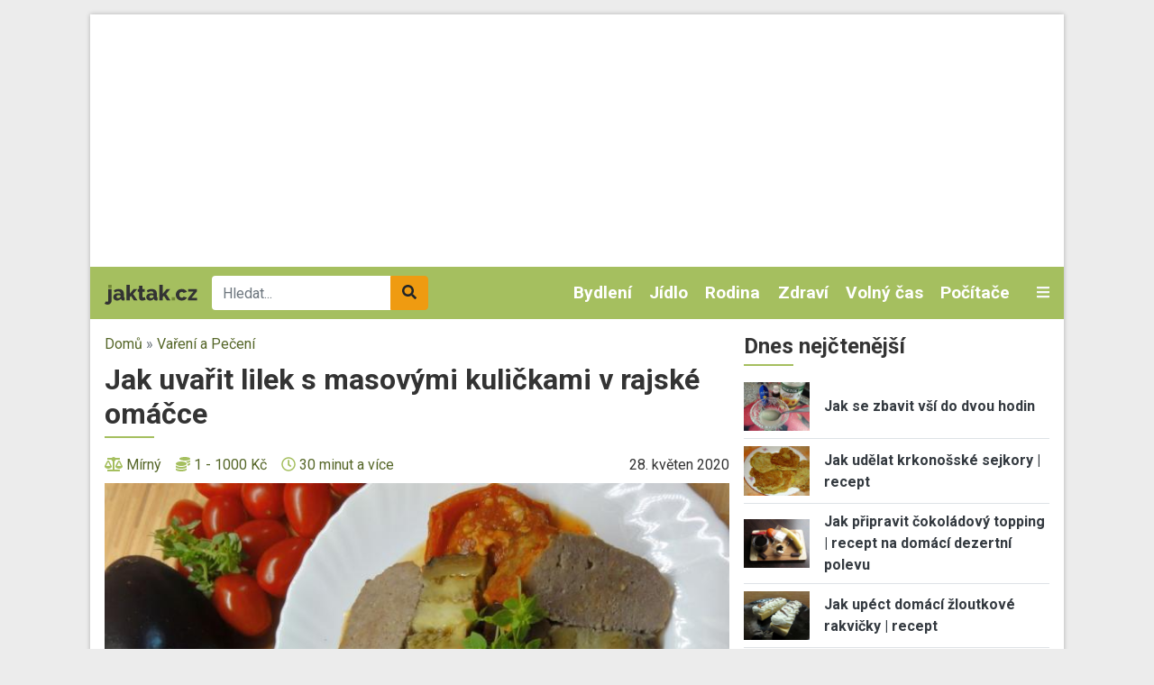

--- FILE ---
content_type: text/html; charset=UTF-8
request_url: https://www.jaktak.cz/jak-uvarit-lilek-s-masovymi-kulickami-v-rajske-omacce.html
body_size: 18396
content:
<!DOCTYPE html><html lang="cs" dir="ltr" prefix="og: https://ogp.me/ns#"><head><meta charset="utf-8" /><link rel="canonical" href="https://www.jaktak.cz/jak-uvarit-lilek-s-masovymi-kulickami-v-rajske-omacce.html" /><meta name="description" content="Jak uvařit lilek s masovými kuličkami v rajské omáčce | recept je typu dva v jednom. V jedné nádobě se současně připravuje maso i příloha. Druh masa si zvolte podle svých preferencí, hodí se všechny druhy. Jídlo je celkem brzy hotové, hlídejte, abyste maso příliš nevysušili, musí zůstat šťavna..." /><meta name="keywords" content="lilek zpracování, jak zpracovat lilek, mleté maso recepty, mleté maso recepty do trouby, zpracování rajčat, zapečený lilek s rajskou omáčkou, jak využít lilek" /><meta property="og:image" content="https://www.jaktak.cz/sites/default/files/styles/facebook_thumbnail/public/DSC02738.JPG?itok=Ez-weiss" /><meta property="og:image:width" content="1200" /><meta property="og:image:height" content="630" /><meta name="Generator" content="Drupal 9 (https://www.drupal.org)" /><meta name="MobileOptimized" content="width" /><meta name="HandheldFriendly" content="true" /><meta name="viewport" content="width=device-width, initial-scale=1.0" /><script src="https://www.google.com/recaptcha/api.js?hl=cs" async defer></script><link rel="icon" href="/core/misc/favicon.ico" type="image/vnd.microsoft.icon" /><title>Jak uvařit lilek s masovými kuličkami v rajské omáčce | jaktak.cz</title><link rel="stylesheet" media="all" href="/sites/default/files/css/css_5QyKjzL5-uQV4Xd5AwqkpDik-kJUkbuu3_wm-0LK3qI.css" /><link rel="stylesheet" media="all" href="/sites/default/files/css/css_vyCd1qNnhYxDBIGo4LP036CRXN4Ca3t6PVKbiZQUjbs.css" /><link rel="stylesheet" media="all" href="//fonts.googleapis.com/css2?family=Roboto:ital,wght@0,400;0,700;1,400&amp;display=swap" /><link rel="stylesheet" media="all" href="/sites/default/files/css/css_kP88-0Y_jNUI2pCsRBf1TcSZn0sLaNxmHRlJyWZ2DPE.css" /><script src="/libraries/fontawesome/js/all.min.js?v=6.1.0" defer></script><script src="/libraries/fontawesome/js/v4-shims.min.js?v=6.1.0" defer></script><link rel="shortcut icon" href="/themes/custom/favicons/jaktak/favicon.ico" type="image/x-icon"><link rel="apple-touch-icon" sizes="180x180" href="/themes/custom/favicons/jaktak/apple-touch-icon.png"><link rel="icon" type="image/png" sizes="32x32" href="/themes/custom/favicons/jaktak/favicon-32x32.png"><link rel="icon" type="image/png" sizes="16x16" href="/themes/custom/favicons/jaktak/favicon-16x16.png"><link rel="manifest" href="/themes/custom/favicons/jaktak/site.webmanifest"><meta name="msapplication-TileColor" content="#a5bf5f"><meta name="theme-color" content="#ffffff"><script async src="https://pagead2.googlesyndication.com/pagead/js/adsbygoogle.js?client=ca-pub-8804729319494140" crossorigin="anonymous"></script><!-- Global site tag (gtag.js) - Google Ads: 975792979 --><script async src="https://www.googletagmanager.com/gtag/js?id=AW-975792979"></script><script>
window.dataLayer = window.dataLayer || [];
function gtag(){dataLayer.push(arguments);}
gtag('js', new Date());
gtag('config', 'AW-975792979');
</script><!-- Global site tag (gtag.js) - Google Analytics --><script async src="https://www.googletagmanager.com/gtag/js?id=G-Q13T7W0W4G"></script><script>
window.dataLayer = window.dataLayer || [];
function gtag(){dataLayer.push(arguments);}
gtag('js', new Date());
gtag('config', 'G-Q13T7W0W4G');
</script><!-- Google tag (gtag.js) --><script async src="https://www.googletagmanager.com/gtag/js?id=G-1HPGZC6NQ6"></script><script>
window.dataLayer = window.dataLayer || [];
function gtag(){dataLayer.push(arguments);}
gtag('js', new Date());
gtag('config', 'G-1HPGZC6NQ6');
</script></head><body class="domain-jaktak-cz path-node page-node-type-article no-pr"><div id='adm-sticky'></div> <!-- Google Tag Manager (noscript) --> <noscript><iframe src="https://www.googletagmanager.com/ns.html?id=GTM-WBG4C6C"
height="0" width="0" style="display:none;visibility:hidden"></iframe></noscript> <!-- End Google Tag Manager (noscript) --> <a href="#main-content" class="d-none focusable"> Přejít k hlavnímu obsahu </a><div class="dialog-off-canvas-main-canvas" data-off-canvas-main-canvas><div id="page"><div class="container p-0 box-shadow container-main bg-white"><div class="text-center"><div class="block-content block-content--type-banner block-content--23 block-content--view-mode-full"><div class="block-content__content"><div id="adsense-leaderboard"></div></div></div></div> <header class="page-header"> <nav class="navbar navbar-expand-lg navbar-dark navbar-custom py-lg-0 position-relative"> <a href="/" class="navbar-brand"><img src="/themes/custom/images/logo.svg" alt="jaktak.cz" height="22"></a><div class="searchbox"><form class="mb-0" action="/hledat" method="get" id="views-exposed-form-search-page-1" accept-charset="UTF-8"><div class="m-0 input-group js-form-item form-item js-form-type-search-api-autocomplete form-item-search-api-fulltext js-form-item-search-api-fulltext"> <input data-drupal-selector="edit-search-api-fulltext" data-search-api-autocomplete-search="search" class="form-control border-0 form-autocomplete ui-autocomplete-input" placeholder="Hledat..." data-autocomplete-path="/search_api_autocomplete/search?display=page_1&amp;&amp;filter=search_api_fulltext" type="text" id="edit-search-api-fulltext" name="search_api_fulltext" autocomplete="off" required><div class="input-group-append"> <button class="btn btn-secondary" data-drupal-selector="edit-submit-search" type="submit" id="edit-submit-search"><i class="fas fa-search"></i></button></div></div></form></div><div class="collapse navbar-collapse" id="mainMenu"><ul class="navbar-nav ml-auto"><li class="nav-item dropdown"> <a href="/dum-byt-zahrada" class="nav-link">Bydlení </a><div class="dropdown-menu p-0 m-0 border-0 rounded-0 bg-dark"> <a class="dropdown-item py-0 px-2 text-light" href="/dum-byt-zahrada/design-dekorace"> Design a Dekorace </a><a class="dropdown-item py-0 px-2 text-light" href="/dum-byt-zahrada/zelene-bydleni"> Zelené bydlení </a><a class="dropdown-item py-0 px-2 text-light" href="/dum-byt-zahrada/zahrada-rostliny"> Zahrada a Rostliny </a><a class="dropdown-item py-0 px-2 text-light" href="/dum-byt-zahrada/udrzba-opravy"> Údržba a Opravy </a><a class="dropdown-item py-0 px-2 text-light" href="/dum-byt-zahrada/stavba-rekonstrukce"> Stavba a Rekonstrukce </a><a class="dropdown-item py-0 px-2 text-light" href="/dum-byt-zahrada/ostatni-dum-byt-zahrada"> Ostatní - Dům, Byt a Zahrada </a><a class="dropdown-item py-0 px-2 text-light" href="/dum-byt-zahrada/nakup-prodej-pronajem"> Nákup, Prodej a Pronájem </a><a class="dropdown-item py-0 px-2 text-light" href="/dum-byt-zahrada/nabytek-zarizeni"> Nábytek a Zařízení </a><a class="dropdown-item py-0 px-2 text-light" href="/dum-byt-zahrada/domacnost"> Domácnost </a></div></li><li class="nav-item dropdown"> <a href="/jidlo-napoje" class="nav-link">Jídlo </a><div class="dropdown-menu p-0 m-0 border-0 rounded-0 bg-dark"> <a class="dropdown-item py-0 px-2 text-light" href="/jidlo-napoje/bezmasa-jidla"> Bezmasá jídla </a><a class="dropdown-item py-0 px-2 text-light" href="/jidlo-napoje/ryby-plody-more"> Ryby a plody moře </a><a class="dropdown-item py-0 px-2 text-light" href="/jidlo-napoje/regionalni-kuchyne"> Regionální kuchyně </a><a class="dropdown-item py-0 px-2 text-light" href="/jidlo-napoje/ovoce-zelenina-houby"> Ovoce, Zelenina a Houby </a><a class="dropdown-item py-0 px-2 text-light" href="/jidlo-napoje/masa"> Masa </a><a class="dropdown-item py-0 px-2 text-light" href="/jidlo-napoje/omacky-zalivky"> Omáčky a Zálivky </a><a class="dropdown-item py-0 px-2 text-light" href="/jidlo-napoje/zdrava-vyziva"> Zdravá výživa </a><a class="dropdown-item py-0 px-2 text-light" href="/jidlo-napoje/vareni-peceni"> Vaření a Pečení </a><a class="dropdown-item py-0 px-2 text-light" href="/jidlo-napoje/svetova-kuchyne"> Světová kuchyně </a><a class="dropdown-item py-0 px-2 text-light" href="/jidlo-napoje/predkrmy-polevky-salaty"> Předkrmy, Polévky a Saláty </a><a class="dropdown-item py-0 px-2 text-light" href="/jidlo-napoje/ostatni-jidlo-napoje"> Ostatní - Jídlo a Nápoje </a><a class="dropdown-item py-0 px-2 text-light" href="/jidlo-napoje/napoje-koktejly"> Nápoje a Koktejly </a><a class="dropdown-item py-0 px-2 text-light" href="/jidlo-napoje/dezerty-moucniky"> Dezerty a Moučníky </a></div></li><li class="nav-item dropdown"> <a href="/rodina-vztahy" class="nav-link">Rodina </a><div class="dropdown-menu p-0 m-0 border-0 rounded-0 bg-dark"> <a class="dropdown-item py-0 px-2 text-light" href="/rodina-vztahy/svatba"> Svatba </a><a class="dropdown-item py-0 px-2 text-light" href="/rodina-vztahy/rodicovstvi"> Rodičovství </a><a class="dropdown-item py-0 px-2 text-light" href="/rodina-vztahy/rozvod"> Rozvod </a><a class="dropdown-item py-0 px-2 text-light" href="/rodina-vztahy/rodina"> Rodina </a><a class="dropdown-item py-0 px-2 text-light" href="/rodina-vztahy/randeni"> Randění </a><a class="dropdown-item py-0 px-2 text-light" href="/rodina-vztahy/pratelstvi"> Přátelství </a><a class="dropdown-item py-0 px-2 text-light" href="/rodina-vztahy/ostatni-rodina-vztahy"> Ostatní - Rodina a Vztahy </a><a class="dropdown-item py-0 px-2 text-light" href="/rodina-vztahy/manzelstvi"> Manželství </a></div></li><li class="nav-item dropdown"> <a href="/zdravi-krasa" class="nav-link">Zdraví </a><div class="dropdown-menu p-0 m-0 border-0 rounded-0 bg-dark"> <a class="dropdown-item py-0 px-2 text-light" href="/zdravi-krasa/nemoci-lecba"> Nemoci a Léčba </a><a class="dropdown-item py-0 px-2 text-light" href="/zdravi-krasa/alternativni-medicina"> Alternativní medicína </a><a class="dropdown-item py-0 px-2 text-light" href="/zdravi-krasa/pece-o-zdravi-wellness"> Péče o zdraví a Wellness </a><a class="dropdown-item py-0 px-2 text-light" href="/zdravi-krasa/vyziva-dieta"> Výživa a Dieta </a><a class="dropdown-item py-0 px-2 text-light" href="/zdravi-krasa/ostatni-zdravi-krasa"> Ostatní - Zdraví a Krása </a><a class="dropdown-item py-0 px-2 text-light" href="/zdravi-krasa/moda"> Móda </a><a class="dropdown-item py-0 px-2 text-light" href="/zdravi-krasa/osobni-pece"> Osobní péče </a><a class="dropdown-item py-0 px-2 text-light" href="/zdravi-krasa/krasa"> Krása </a></div></li><li class="nav-item dropdown"> <a href="/volny-cas-zaliby-hry" class="nav-link">Volný čas </a><div class="dropdown-menu p-0 m-0 border-0 rounded-0 bg-dark"> <a class="dropdown-item py-0 px-2 text-light" href="/volny-cas-zaliby-hry/zaliby"> Záliby </a><a class="dropdown-item py-0 px-2 text-light" href="/volny-cas-zaliby-hry/veda-priroda"> Věda a Příroda </a><a class="dropdown-item py-0 px-2 text-light" href="/volny-cas-zaliby-hry/video-pocitacove-internetove-hry"> Video, Počítačové a Internetové hry </a><a class="dropdown-item py-0 px-2 text-light" href="/volny-cas-zaliby-hry/stolni-hry-karty"> Stolní hry a Karty </a><a class="dropdown-item py-0 px-2 text-light" href="/volny-cas-zaliby-hry/spolecenske-hry"> Společenské hry </a><a class="dropdown-item py-0 px-2 text-light" href="/volny-cas-zaliby-hry/sberatelstvi"> Sběratelství </a><a class="dropdown-item py-0 px-2 text-light" href="/volny-cas-zaliby-hry/ostatni-volny-cas-zaliby-hry"> Ostatní - Volný čas, Záliby a Hry </a><a class="dropdown-item py-0 px-2 text-light" href="/volny-cas-zaliby-hry/remesla"> Řemesla </a><a class="dropdown-item py-0 px-2 text-light" href="/volny-cas-zaliby-hry/hracky"> Hračky </a></div></li><li class="nav-item dropdown"> <a href="/pocitace-internet" class="nav-link">Počítače </a><div class="dropdown-menu p-0 m-0 border-0 rounded-0 bg-dark"> <a class="dropdown-item py-0 px-2 text-light" href="/pocitace-internet/web-design-vyvoj-www"> Web design a Vývoj WWW </a><a class="dropdown-item py-0 px-2 text-light" href="/pocitace-internet/reseni-problemu-na-pocitaci"> Řešení problémů na počítači </a><a class="dropdown-item py-0 px-2 text-light" href="/pocitace-internet/programovani"> Programování </a><a class="dropdown-item py-0 px-2 text-light" href="/pocitace-internet/ostatni-pocitace-internet"> Ostatní - Počítače a Internet </a><a class="dropdown-item py-0 px-2 text-light" href="/pocitace-internet/operacni-systemy"> Operační systémy </a><a class="dropdown-item py-0 px-2 text-light" href="/pocitace-internet/hardware"> Hardware </a><a class="dropdown-item py-0 px-2 text-light" href="/pocitace-internet/software"> Software </a><a class="dropdown-item py-0 px-2 text-light" href="/pocitace-internet/email"> Email </a><a class="dropdown-item py-0 px-2 text-light" href="/pocitace-internet/brouzdani-internetem"> Brouzdání Internetem </a><a class="dropdown-item py-0 px-2 text-light" href="/pocitace-internet/bezpecnost-na-internetu"> Bezpečnost na Internetu </a></div></li></ul></div> <a class="text-light toggle" data-toggle="collapse" href="#categories" role="button" aria-expanded="false" aria-controls="categories"> <i class="fas fa-bars"></i> </a><div id="categories" class="collapse p-3 position-absolute w-100 box-shadow"><div class="row"><div class="col-lg-2"><div class="mb-2"> <strong><a href="/automoto">Automoto </a></strong><div class=""><div class="views-row"><a href="/automoto/vybaveni-doplnky"> Vybavení a Doplňky </a></div><div class="views-row"><a href="/automoto/rizeni-bezpecnost"> Řízení a Bezpečnost </a></div><div class="views-row"><a href="/automoto/provoz-opravy-udrzba"> Provoz, Opravy a Údržba </a></div><div class="views-row"><a href="/automoto/ostatni-automoto"> Ostatní - Automoto </a></div><div class="views-row"><a href="/automoto/nakup-prodej"> Nákup a Prodej </a></div><div class="views-row"><a href="/automoto/financovani-pojisteni"> Financování a Pojištění </a></div></div></div><div class="mb-2"> <strong><a href="/dum-byt-zahrada">Bydlení </a></strong><div class=""><div class="views-row"><a href="/dum-byt-zahrada/design-dekorace"> Design a Dekorace </a></div><div class="views-row"><a href="/dum-byt-zahrada/zelene-bydleni"> Zelené bydlení </a></div><div class="views-row"><a href="/dum-byt-zahrada/zahrada-rostliny"> Zahrada a Rostliny </a></div><div class="views-row"><a href="/dum-byt-zahrada/udrzba-opravy"> Údržba a Opravy </a></div><div class="views-row"><a href="/dum-byt-zahrada/stavba-rekonstrukce"> Stavba a Rekonstrukce </a></div><div class="views-row"><a href="/dum-byt-zahrada/ostatni-dum-byt-zahrada"> Ostatní - Dům, Byt a Zahrada </a></div><div class="views-row"><a href="/dum-byt-zahrada/nakup-prodej-pronajem"> Nákup, Prodej a Pronájem </a></div><div class="views-row"><a href="/dum-byt-zahrada/nabytek-zarizeni"> Nábytek a Zařízení </a></div><div class="views-row"><a href="/dum-byt-zahrada/domacnost"> Domácnost </a></div></div></div><div class="mb-2"> <strong><a href="/cestovani">Cestování </a></strong><div class=""><div class="views-row"><a href="/cestovani/destinace"> Destinace </a></div><div class="views-row"><a href="/cestovani/rady-tipy"> Rady a Tipy </a></div><div class="views-row"><a href="/cestovani/ostatni-cestovani"> Ostatní - Cestování </a></div><div class="views-row"><a href="/cestovani/doprava"> Doprava </a></div></div></div></div><div class="col-lg-2"><div class="mb-2"> <strong><a href="/domaci-jina-zvirata">Domácí a jiná zvířata </a></strong><div class=""><div class="views-row"><a href="/domaci-jina-zvirata/ryby-rybicky"> Ryby a Rybičky </a></div><div class="views-row"><a href="/domaci-jina-zvirata/ptaci-papousci"> Ptáci a Papoušci </a></div><div class="views-row"><a href="/domaci-jina-zvirata/psi"> Psi </a></div><div class="views-row"><a href="/domaci-jina-zvirata/plazi-hlodavci"> Plazi a Hlodavci </a></div><div class="views-row"><a href="/domaci-jina-zvirata/ostatni-zvirata"> Ostatní - Zvířata </a></div><div class="views-row"><a href="/domaci-jina-zvirata/kone"> Koně </a></div><div class="views-row"><a href="/domaci-jina-zvirata/kocky"> Kočky </a></div></div></div><div class="mb-2"> <strong><a href="/elektronika">Elektronika </a></strong><div class=""><div class="views-row"><a href="/elektronika/mobilni-telefony-gps"> Mobilní telefony a GPS </a></div><div class="views-row"><a href="/elektronika/digitalni-fotoaparaty"> Digitální fotoaparáty </a></div><div class="views-row"><a href="/elektronika/bila-technika"> Bílá technika </a></div><div class="views-row"><a href="/elektronika/audio-video"> Audio a Video </a></div><div class="views-row"><a href="/elektronika/ostatni-elektronika"> Ostatní - Elektronika </a></div></div></div><div class="mb-2"> <strong><a href="/jidlo-napoje">Jídlo </a></strong><div class=""><div class="views-row"><a href="/jidlo-napoje/bezmasa-jidla"> Bezmasá jídla </a></div><div class="views-row"><a href="/jidlo-napoje/ryby-plody-more"> Ryby a plody moře </a></div><div class="views-row"><a href="/jidlo-napoje/regionalni-kuchyne"> Regionální kuchyně </a></div><div class="views-row"><a href="/jidlo-napoje/ovoce-zelenina-houby"> Ovoce, Zelenina a Houby </a></div><div class="views-row"><a href="/jidlo-napoje/masa"> Masa </a></div><div class="views-row"><a href="/jidlo-napoje/omacky-zalivky"> Omáčky a Zálivky </a></div><div class="views-row"><a href="/jidlo-napoje/zdrava-vyziva"> Zdravá výživa </a></div><div class="views-row"><a href="/jidlo-napoje/vareni-peceni"> Vaření a Pečení </a></div><div class="views-row"><a href="/jidlo-napoje/svetova-kuchyne"> Světová kuchyně </a></div><div class="views-row"><a href="/jidlo-napoje/predkrmy-polevky-salaty"> Předkrmy, Polévky a Saláty </a></div><div class="views-row"><a href="/jidlo-napoje/ostatni-jidlo-napoje"> Ostatní - Jídlo a Nápoje </a></div><div class="views-row"><a href="/jidlo-napoje/napoje-koktejly"> Nápoje a Koktejly </a></div><div class="views-row"><a href="/jidlo-napoje/dezerty-moucniky"> Dezerty a Moučníky </a></div></div></div></div><div class="col-lg-2"><div class="mb-2"> <strong><a href="/kultura-spolecnost">Kultura a Společnost </a></strong><div class=""><div class="views-row"><a href="/kultura-spolecnost/politika"> Politika </a></div><div class="views-row"><a href="/kultura-spolecnost/charita"> Charita </a></div><div class="views-row"><a href="/kultura-spolecnost/etika"> Etika </a></div><div class="views-row"><a href="/kultura-spolecnost/religie"> Religie </a></div><div class="views-row"><a href="/kultura-spolecnost/kultura"> Kultura </a></div><div class="views-row"><a href="/kultura-spolecnost/ostatni-kultura-spolecnost"> Ostatní - Kultura a Společnost </a></div></div></div><div class="mb-2"> <strong><a href="/osobni-finance">Osobní finance </a></strong><div class=""><div class="views-row"><a href="/osobni-finance/penize"> Peníze </a></div><div class="views-row"><a href="/osobni-finance/ostatni-osobni-finance"> Ostatní - Osobní finance </a></div><div class="views-row"><a href="/osobni-finance/pojisteni"> Pojištění </a></div><div class="views-row"><a href="/osobni-finance/dane"> Daně </a></div><div class="views-row"><a href="/osobni-finance/reality"> Reality </a></div><div class="views-row"><a href="/osobni-finance/investovani"> Investování </a></div></div></div><div class="mb-2"> <strong><a href="/podnikani">Podnikání </a></strong><div class=""><div class="views-row"><a href="/podnikani/provoz-spolecnosti"> Provoz společnosti </a></div><div class="views-row"><a href="/podnikani/podnikatelske-pravo"> Podnikatelské právo </a></div><div class="views-row"><a href="/podnikani/ostatni-podnikani"> Ostatní - Podnikání </a></div><div class="views-row"><a href="/podnikani/marketing-reklama-prodej"> Marketing, Reklama a Prodej </a></div><div class="views-row"><a href="/podnikani/lidske-zdroje"> Lidské zdroje </a></div><div class="views-row"><a href="/podnikani/financovani-podnikani"> Financování podnikání </a></div><div class="views-row"><a href="/podnikani/dane"> Daně </a></div><div class="views-row"><a href="/podnikani/urady"> Úřady </a></div><div class="views-row"><a href="/podnikani/zacatek-podnikani"> Začátek podnikání </a></div></div></div></div><div class="col-lg-2"><div class="mb-2"> <strong><a href="/prace-kariera">Práce a Kariéra </a></strong><div class=""><div class="views-row"><a href="/prace-kariera/hledani-prace"> Hledání práce </a></div><div class="views-row"><a href="/prace-kariera/uspech-v-praci"> Úspěch v práci </a></div><div class="views-row"><a href="/prace-kariera/povolani"> Povolání </a></div><div class="views-row"><a href="/prace-kariera/ostatni-prace-kariera"> Ostatní - Práce a Kariéra </a></div></div></div><div class="mb-2"> <strong><a href="/pravo">Právo </a></strong><div class=""><div class="views-row"><a href="/pravo/spotrebitelske-pravo"> Spotřebitelské právo </a></div><div class="views-row"><a href="/pravo/silnicni-pravo"> Silniční právo </a></div><div class="views-row"><a href="/pravo/rodinne-pravo"> Rodinné právo </a></div><div class="views-row"><a href="/pravo/pravo-dusevniho-vlastnictvi"> Právo duševního vlastnictví </a></div><div class="views-row"><a href="/pravo/pracovni-pravo"> Pracovní právo </a></div><div class="views-row"><a href="/pravo/ostatni-pravo"> Ostatní - Právo </a></div><div class="views-row"><a href="/pravo/obchodni-pravo"> Obchodní právo </a></div><div class="views-row"><a href="/pravo/trestni-pravo"> Trestní právo </a></div></div></div><div class="mb-2"> <strong><a href="/rodina-vztahy">Rodina </a></strong><div class=""><div class="views-row"><a href="/rodina-vztahy/svatba"> Svatba </a></div><div class="views-row"><a href="/rodina-vztahy/rodicovstvi"> Rodičovství </a></div><div class="views-row"><a href="/rodina-vztahy/rozvod"> Rozvod </a></div><div class="views-row"><a href="/rodina-vztahy/rodina"> Rodina </a></div><div class="views-row"><a href="/rodina-vztahy/randeni"> Randění </a></div><div class="views-row"><a href="/rodina-vztahy/pratelstvi"> Přátelství </a></div><div class="views-row"><a href="/rodina-vztahy/ostatni-rodina-vztahy"> Ostatní - Rodina a Vztahy </a></div><div class="views-row"><a href="/rodina-vztahy/manzelstvi"> Manželství </a></div></div></div></div><div class="col-lg-2"><div class="mb-2"> <strong><a href="/ruzne">Různé</a></strong></div><div class="mb-2"> <strong><a href="/sport-fitness">Sport a Fitness </a></strong><div class=""><div class="views-row"><a href="/sport-fitness/divacke-sporty"> Divácké sporty </a></div><div class="views-row"><a href="/sport-fitness/extremni-freestyle-sporty"> Extremní a Freestyle sporty </a></div><div class="views-row"><a href="/sport-fitness/bojova-umeni"> Bojová uměni </a></div><div class="views-row"><a href="/sport-fitness/rekreacni-sporty"> Rekreační sporty </a></div><div class="views-row"><a href="/sport-fitness/sporty"> Sporty </a></div><div class="views-row"><a href="/sport-fitness/fitness"> Fitness </a></div><div class="views-row"><a href="/sport-fitness/ostatni-sport-fitness"> Ostatní - Sport a Fitness </a></div></div></div><div class="mb-2"> <strong><a href="/svatky-oslavy">Svátky a Oslavy </a></strong><div class=""><div class="views-row"><a href="/svatky-oslavy/vanoce"> Vánoce </a></div><div class="views-row"><a href="/svatky-oslavy/valentyn"> Valentýn </a></div><div class="views-row"><a href="/svatky-oslavy/svatky-jmeniny"> Svátky (Jmeniny) </a></div><div class="views-row"><a href="/svatky-oslavy/ostatni-svatky-oslavy"> Ostatní - Svátky a Oslavy </a></div><div class="views-row"><a href="/svatky-oslavy/narozeniny"> Narozeniny </a></div><div class="views-row"><a href="/svatky-oslavy/novy-rok"> Nový rok </a></div><div class="views-row"><a href="/svatky-oslavy/dusicky"> Dušičky </a></div><div class="views-row"><a href="/svatky-oslavy/velikonoce"> Velikonoce </a></div></div></div></div><div class="col-lg-2"><div class="mb-2"> <strong><a href="/umeni">Umění </a></strong><div class=""><div class="views-row"><a href="/umeni/divadlo-opera-balet"> Divadlo, Opera a Balet </a></div><div class="views-row"><a href="/umeni/filmy-tv"> Filmy a TV </a></div><div class="views-row"><a href="/umeni/hudba"> Hudba </a></div><div class="views-row"><a href="/umeni/psani-knihy-literatura"> Psaní, Knihy a Literatura </a></div><div class="views-row"><a href="/umeni/vytvarne-umeni"> Výtvarné umění </a></div><div class="views-row"><a href="/umeni/tanec"> Tanec </a></div><div class="views-row"><a href="/umeni/ostatni-umeni"> Ostatní - Umění </a></div></div></div><div class="mb-2"> <strong><a href="/vzdelani-osobni-rozvoj">Vzdělání a Osobní rozvoj </a></strong><div class=""><div class="views-row"><a href="/vzdelani-osobni-rozvoj/osobni-rozvoj"> Osobní rozvoj </a></div><div class="views-row"><a href="/vzdelani-osobni-rozvoj/vzdelavani"> Vzdělávání </a></div><div class="views-row"><a href="/vzdelani-osobni-rozvoj/studium-v-zahranici"> Studium v zahraničí </a></div><div class="views-row"><a href="/vzdelani-osobni-rozvoj/studentsky-zivot"> Studentský život </a></div><div class="views-row"><a href="/vzdelani-osobni-rozvoj/ostatni-vzdelani-osobni-rozvoj"> Ostatní - Vzdělání a Osobní rozvoj </a></div></div></div><div class="mb-2"> <strong><a href="/zabava">Zábava</a></strong></div></div></div></div> </nav> </header> <main class="px-3 pt-3"><div class="row position-relative"><div class="col-md-8"> <section class="ad-track-1-scale"><div class="breadcrumbs pb-2 text-muted"> <a href="/">Domů</a> » <a href="https://www.jaktak.cz/jidlo-napoje/vareni-peceni">Vaření a Pečení </a></div> <article id="content"><div id="block-custom-page-title"><h1><span>Jak uvařit lilek s masovými kuličkami v rajské omáčce</span></h1></div><div data-drupal-messages-fallback class="hidden"></div><div id="block-mainpagecontent"> <article role="article"><div class="mb-2"><div class="row align-items-center"><div class="col-md-7"><div class="d-flex align-items-center properties"><div class="mr-3"> <i class="fas fa-balance-scale icon d-none d-lg-inline"></i> <a href="/slozitost/mirny" hreflang="cs">Mírný</a></div><div class="mr-3"> <i class="fas fa-coins icon d-none d-lg-inline"></i> <a href="/cena/1-1000-kc" hreflang="cs">1 - 1000 Kč</a></div><div class="mr-3"> <i class="far fa-clock icon d-none d-lg-inline"></i> <a href="/potrebny-cas/30-minut-vice" hreflang="cs">30 minut a více</a></div></div></div><div class="col-md-5 text-lg-right"><div class="text-lowercase">28. Květen 2020</div></div></div></div><div class="pb-2 mb-3 border-bottom"><div class="image mb-3"> <a href="https://www.jaktak.cz/sites/default/files/DSC02738.JPG" aria-controls="colorbox" aria-label="{&quot;title&quot;:&quot;Jak uvařit lilek s masovými kuličkami v rajské omáčce&quot;,&quot;alt&quot;:&quot;Jak uvařit lilek s masovými kuličkami v rajské omáčce&quot;}" role="button" title="Jak uvařit lilek s masovými kuličkami v rajské omáčce" data-colorbox-gallery="gallery-article-11023-uP8EbDOqklY" class="colorbox" data-cbox-img-attrs="{&quot;title&quot;:&quot;Jak uvařit lilek s masovými kuličkami v rajské omáčce&quot;,&quot;alt&quot;:&quot;Jak uvařit lilek s masovými kuličkami v rajské omáčce&quot;}"><img src="/sites/default/files/styles/rectangle_l/public/DSC02738.JPG?itok=CohEo3Tq" width="720" height="420" alt="Jak uvařit lilek s masovými kuličkami v rajské omáčce" title="Jak uvařit lilek s masovými kuličkami v rajské omáčce" loading="lazy" class="img-fluid" /></a></div><div class="perex mb-2 strong"><p>Jak uvařit lilek s masovými kuličkami v rajské omáčce | <strong>recept je typu dva v jednom</strong>. V jedné nádobě se současně připravuje maso i příloha. Druh masa si zvolte podle svých preferencí, hodí se všechny druhy. Jídlo je celkem brzy hotové, hlídejte, abyste maso příliš nevysušili, musí zůstat šťavnaté. Pokrm se podává bez přílohy, většina strávníků ale vyžaduje chléb.</p></div></div><div class="row"><div class="col-md-3"><div class="ad-track-2"><div class="ad-track-2-sticky"><div class="ad text-center mb-3"><div class="block-content block-content--type-banner block-content--11 block-content--view-mode-full"><div class="block-content__content"><div id="adsense-jaktak-cz-article-left-desktop"></div><div id="adsense-jaktak-cz-article-left-mobile"></div></div></div></div></div></div></div><div class="col-md-9 ad-track-2-scale"><div class="basis bg-light p-3 mb-3"><div><h2>Co je potřeba</h2><div><ul><li>1 větší lilek</li><li>500 g mletého masa</li><li>1 malá cibule</li><li>3 stroužky česneku</li><li>1/2 lžičky mletého kmínu</li><li>trochu mletého pepře</li><li>sůl</li><li>hrst strouhanky</li><li>několik lžic mléka</li><li>plechovka rajčat ve vlastní šťávě</li><li>1 bobkový list</li><li>1 hřebíček</li><li>lžíce cukru</li><li>snítka bazalky</li><li>olivový olej</li></ul></div></div></div><div class="body"><div class="step my-3"><div class="row"><div class="col-2 col-lg-1"><div class="number"> 1</div></div><div class="col-10 col-lg-11"><div class="paragraph paragraph--type--step paragraph--view-mode--default"><div class="row"><div class="col-md-7"><p>Lilek opláchněte pod vodou, odkrojte stopku a neloupaný nakrájejte na plátky silné 1-1,5 cm. Plátky rozložte na plech potřený olivovým olejem a v horké troubě je při 230°C několik minut pečte, nesmí však změknou příliš. Pak je na chvilku odložte a připravte si maso.</p><p>&nbsp;</p></div><div class="col-md-5"><div><a href="https://www.jaktak.cz/sites/default/files/images/articles/paragraphs/DSC02733.JPG" aria-controls="colorbox" aria-label="{&quot;title&quot;:&quot;Jak uvařit lilek s masovými kuličkami v rajské omáčce| základ&quot;,&quot;alt&quot;:&quot;Jak uvařit lilek s masovými kuličkami v rajské omáčce| základ&quot;}" role="button" title="Jak uvařit lilek s masovými kuličkami v rajské omáčce| základ" data-colorbox-gallery="gallery-field_images-uP8EbDOqklY" class="colorbox" data-cbox-img-attrs="{&quot;title&quot;:&quot;Jak uvařit lilek s masovými kuličkami v rajské omáčce| základ&quot;,&quot;alt&quot;:&quot;Jak uvařit lilek s masovými kuličkami v rajské omáčce| základ&quot;}"><img src="/sites/default/files/styles/rectangle_m/public/images/articles/paragraphs/DSC02733.JPG?itok=nIRmep5Z" width="320" height="240" alt="Jak uvařit lilek s masovými kuličkami v rajské omáčce| základ" title="Jak uvařit lilek s masovými kuličkami v rajské omáčce| základ" loading="lazy" class="img-fluid" /></a></div></div></div></div></div></div></div><div class="step my-3"><div class="row"><div class="col-2 col-lg-1"><div class="number"> 2</div></div><div class="col-10 col-lg-11"><div class="paragraph paragraph--type--step paragraph--view-mode--default"><div class="row"><div class="col-md-7"><p>Z masa, strouhanky, malého množství mléka, soli, pepře, česneku a kmínu vypracujte hmotu jako na karbanátky. Mleté maso klidně okořeňte vlastní kombinací koření, nebojte se. Vajíčko se přidávat nemusí, ale kdo chce, ať ho klidně přidá, masová náplň bude pevnější.</p></div><div class="col-md-5"><div><a href="https://www.jaktak.cz/sites/default/files/images/articles/paragraphs/DSC02734.JPG" aria-controls="colorbox" aria-label="{&quot;title&quot;:&quot;Jak uvařit lilek s masovými kuličkami v rajské omáčce| příprava masa&quot;,&quot;alt&quot;:&quot;Jak uvařit lilek s masovými kuličkami v rajské omáčce| příprava masa&quot;}" role="button" title="Jak uvařit lilek s masovými kuličkami v rajské omáčce| příprava masa" data-colorbox-gallery="gallery-field_images-uP8EbDOqklY" class="colorbox" data-cbox-img-attrs="{&quot;title&quot;:&quot;Jak uvařit lilek s masovými kuličkami v rajské omáčce| příprava masa&quot;,&quot;alt&quot;:&quot;Jak uvařit lilek s masovými kuličkami v rajské omáčce| příprava masa&quot;}"><img src="/sites/default/files/styles/rectangle_m/public/images/articles/paragraphs/DSC02734.JPG?itok=iR-nI5-H" width="320" height="240" alt="Jak uvařit lilek s masovými kuličkami v rajské omáčce| příprava masa" title="Jak uvařit lilek s masovými kuličkami v rajské omáčce| příprava masa" loading="lazy" class="img-fluid" /></a></div></div></div></div></div></div></div><div class="ad text-center"><div class="block-content block-content--type-banner block-content--12 block-content--view-mode-full"><div class="block-content__content"><div id="adsense-jaktak-cz-article-steps"></div></div></div></div><div class="step my-3"><div class="row"><div class="col-2 col-lg-1"><div class="number"> 3</div></div><div class="col-10 col-lg-11"><div class="paragraph paragraph--type--step paragraph--view-mode--default"><div class="row"><div class="col-md-7"><p>Z masové hmoty utvořte placičky a prokládejte je plátky lilku tak, jako byste chtěli lilek znovu sestavit do původního tvaru. Jednotlivé části pokládejte rovnou do nádoby, ve které budete pokrm zapékat.&nbsp;</p></div><div class="col-md-5"><div><a href="https://www.jaktak.cz/sites/default/files/images/articles/paragraphs/DSC02735.JPG" aria-controls="colorbox" aria-label="{&quot;title&quot;:&quot;Jak uvařit lilek s masovými kuličkami v rajské omáčce| základ&quot;,&quot;alt&quot;:&quot;Jak uvařit lilek s masovými kuličkami v rajské omáčce| základ&quot;}" role="button" title="Jak uvařit lilek s masovými kuličkami v rajské omáčce| základ" data-colorbox-gallery="gallery-field_images-uP8EbDOqklY" class="colorbox" data-cbox-img-attrs="{&quot;title&quot;:&quot;Jak uvařit lilek s masovými kuličkami v rajské omáčce| základ&quot;,&quot;alt&quot;:&quot;Jak uvařit lilek s masovými kuličkami v rajské omáčce| základ&quot;}"><img src="/sites/default/files/styles/rectangle_m/public/images/articles/paragraphs/DSC02735.JPG?itok=aMf-Qspf" width="320" height="240" alt="Jak uvařit lilek s masovými kuličkami v rajské omáčce| základ" title="Jak uvařit lilek s masovými kuličkami v rajské omáčce| základ" loading="lazy" class="img-fluid" /></a></div></div></div></div></div></div></div><div class="step my-3"><div class="row"><div class="col-2 col-lg-1"><div class="number"> 4</div></div><div class="col-10 col-lg-11"><div class="paragraph paragraph--type--step paragraph--view-mode--default"><div class="row"><div class="col-md-7"><p>Do pekáčku přidejte konzervu rajčat ve vlastní šťávě a zasypte lžičkou cukru na sražení kyselosti rajčat. Okořeňte bobkovým listem, hřebíčkem a osolte. Menší cibuli drobně pokrájejte a vložte k rajčatům. Zakryjte alobalem a <strong>asi hodinu pečte při 180 °C</strong>. Ke konci pečení odkryjte a několik minut ještě nechte v troubě. Pak můžete krájet na porce a servírovat.&nbsp;</p></div><div class="col-md-5"><div><a href="https://www.jaktak.cz/sites/default/files/images/articles/paragraphs/DSC02736.JPG" aria-controls="colorbox" aria-label="{&quot;title&quot;:&quot;Jak uvařit lilek s masovými kuličkami v rajské omáčce| hotovo&quot;,&quot;alt&quot;:&quot;Jak uvařit lilek s masovými kuličkami v rajské omáčce|hotovo&quot;}" role="button" title="Jak uvařit lilek s masovými kuličkami v rajské omáčce| hotovo" data-colorbox-gallery="gallery-field_images-uP8EbDOqklY" class="colorbox" data-cbox-img-attrs="{&quot;title&quot;:&quot;Jak uvařit lilek s masovými kuličkami v rajské omáčce| hotovo&quot;,&quot;alt&quot;:&quot;Jak uvařit lilek s masovými kuličkami v rajské omáčce|hotovo&quot;}"><img src="/sites/default/files/styles/rectangle_m/public/images/articles/paragraphs/DSC02736.JPG?itok=HApaLIjY" width="320" height="240" alt="Jak uvařit lilek s masovými kuličkami v rajské omáčce|hotovo" title="Jak uvařit lilek s masovými kuličkami v rajské omáčce| hotovo" loading="lazy" class="img-fluid" /></a></div></div></div></div></div></div></div><div class="ad text-center mb-3"><div class="block-content block-content--type-banner block-content--27 block-content--view-mode-full"><div class="block-content__content"><div id="adsense-jaktak-cz-in-article"></div></div></div></div></div><div id="generic-interscroller-desktop-wrapper"></div></div></div><div class="links bg-light p-3 mb-3"><h2>Související články</h2><div><div><a href="https://www.jaktak.cz/jak-na-rychle-ratatouille-recept.html">Jak na rychlé ratatouille | recept</a></div><div><a href="https://www.jaktak.cz/jak-uvarit-indickou-omacku-k-masu-z-lilku-rajcat-recept.html">Jak uvařit indickou omáčku k masu z lilku a rajčat | recept</a></div><div><a href="https://www.jaktak.cz/jak-usmazit-nudlicky-z-veproveho-masa-s-lilkem-recept.html">Jak usmažit nudličky z vepřového masa s lilkem | recept</a></div><div><a href="https://www.jaktak.cz/jak-pripravit-reckou-musaku-recept.html">Jak připravit řeckou musaku | recept</a></div><div><a href="https://www.jaktak.cz/jak-zapect-lilky-s-tunakem-recept.html">Jak zapéct lilky s tuňákem | recept</a></div><div><a href="https://www.jaktak.cz/jak-uvarit-rumunsky-gulas-recept.html">Jak uvařit rumunský guláš | recept</a></div><div><a href="https://www.jaktak.cz/jak-prichystat-pomazanku-z-peceneho-lilku-recept.html">Jak přichystat pomazánku z pečeného lilku | recept</a></div><div><a href="https://www.jaktak.cz/jak-pripravit-lilkovou-smes-s-rajcaty-na-testoviny-i-k-masu-recept.html">Jak připravit lilkovou směs s rajčaty na těstoviny i k masu | recept</a></div><div><a href="https://www.jaktak.cz/jak-pripravit-salat-z-grilovaneho-lilku-recept.html">Jak připravit salát z grilovaného lilku | recept</a></div></div></div><div class="tags mb-3"> Klíčová slova: <a href="/tagy/lilek-zpracovani" hreflang="cs">lilek zpracování</a> <a href="/tagy/jak-zpracovat-lilek" hreflang="cs">jak zpracovat lilek</a> <a href="/tagy/mlete-maso-recepty" hreflang="cs">mleté maso recepty</a> <a href="/tagy/mlete-maso-recepty-do-trouby" hreflang="cs">mleté maso recepty do trouby</a> <a href="/tagy/zpracovani-rajcat" hreflang="cs">zpracování rajčat</a> <a href="/tagy/zapeceny-lilek-s-rajskou-omackou" hreflang="cs">zapečený lilek s rajskou omáčkou</a> <a href="/tagy/jak-vyuzit-lilek" hreflang="cs">jak využít lilek</a></div> <footer class="py-2 border-top border-bottom mb-3"><div class="row"><div class="col-md-6"><div class="d-flex"><div class="author"><strong>Autor:</strong> <a href="/user/16803">Mirka K.</a></div><div class="separator ml-1 mr-1">|</div><div class="copyright_placeholder"> <span id="copyright_link">Zobrazit autorská práva</span></div><div class="copyright_full"> Foto archiv Mirky K.</div></div></div><div class="col-md-6 text-right"><div>Hodnocení</div><form class="fivestar-form-1" id="vote" data-drupal-selector="fivestar-form-1" action="/jak-uvarit-lilek-s-masovymi-kulickami-v-rajske-omacce.html" method="post" accept-charset="UTF-8"><div class="clearfix fivestar-none-text fivestar-average-stars fivestar-form-item fivestar-basic"><div class="js-form-item form-item js-form-type-fivestar form-item-vote js-form-item-vote form-no-label"><div class="js-form-item form-item js-form-type-select form-item-vote js-form-item-vote form-no-label"> <select class="vote form-select" data-drupal-selector="edit-vote" id="edit-vote--2" name="vote"><option value="-">Zvolte hodnocení</option><option value="20">Give it 1/5</option><option value="40">Give it 2/5</option><option value="60">Give it 3/5</option><option value="80">Give it 4/5</option><option value="100" selected="selected">Give it 5/5</option></select></div></div></div><input style="display:none" data-drupal-selector="edit-submit" type="submit" id="edit-submit" name="op" value="Hodnocení" class="button js-form-submit form-submit" /><input autocomplete="off" data-drupal-selector="form-qzsv8sqzc-aeb9czaq2bjmldne3rey9op-fuap8-ckm" type="hidden" name="form_build_id" value="form-QZSV8Sqzc-aeB9CZAQ2bjmldNE3REy9Op-FUAP8-CkM" /><input data-drupal-selector="edit-fivestar-form-1" type="hidden" name="form_id" value="fivestar_form_1" /></form></div></div> </footer><div class="share"><div class="share d-flex mb-3"><div class="share-button facebook mr-2"> <a href="https://www.facebook.com/sharer/sharer.php?u=https://www.jaktak.cz/jak-uvarit-lilek-s-masovymi-kulickami-v-rajske-omacce.html" target="_blank"><div class="d-flex align-items-center"><div class="icon"> <i class="fab fa-facebook text-light"></i></div><div class="title px-2 d-none d-lg-block"> Sdílet na FB</div></div> </a></div><div class="share-button print mr-2"> <a href="/node/11023/printable/print" target="_blank"><div class="d-flex align-items-center"><div class="icon"> <i class="fas fa-print text-light"></i></div><div class="title px-2 d-none d-lg-block"> Tisknout</div></div> </a></div></div></div><div class="comments bg-light p-3 mb-3"><h2>Diskuze k článku</h2><div class="buttons text-center mt-2"> <a class="btn btn-primary rounded-0 text-light" href="https://www.jaktak.cz/jak-uvarit-lilek-s-masovymi-kulickami-v-rajske-omacce.html?show=comments"><strong>Vstoupit do diskuze</strong></a></div></div><div class="ad text-center mb-3"><div class="block-content block-content--type-banner block-content--26 block-content--view-mode-full"><div class="block-content__content"><div id="adsense-half-page-mobile"></div></div></div></div><div class="similar mb-3"><h2>Další zajímavé články</h2><div class="js-view-dom-id-3d2f9ac6819263360ba4c03483331a5788476d7ae42acdf3a7739957e2b3bc80"><div class="views-row"> <article class="teaser teaser-article mb-3 pb-3 border-bottom"><div class="row align-items-center"><div class="col-6 col-lg-5"><div class="image"> <a href="https://www.jaktak.cz/jak-zapect-lilek-plneny-zeleninou-recept.html" hreflang="cs"><img loading="lazy" src="/sites/default/files/styles/rectangle_m/public/10g_0.JPG?itok=L5eyHCSV" width="320" height="240" alt="Jak zapéct lilek plněný zeleninou | recept" title="Jak zapéct lilek plněný zeleninou | recept" class="img-fluid" /></a></div></div><div class="col-6 col-lg-7"><div class="category mb-1"></div> <strong class="title h3 active mb-1"><a href="https://www.jaktak.cz/jak-zapect-lilek-plneny-zeleninou-recept.html" hreflang="cs">Jak zapéct lilek plněný zeleninou | recept</a></strong><div class="perex d-none d-md-block"> Jak zapéct lilek plněný zeleninou | recept. S&nbsp;tímto receptem zjistíte, že je někdy opravdu příjemné jídelníčku odlehčit a klasické masové náplně…</div></div></div></article></div><div class="views-row"> <article class="teaser teaser-article mb-3 pb-3 border-bottom"><div class="row align-items-center"><div class="col-6 col-lg-5"><div class="image"> <a href="https://www.jaktak.cz/jak-na-lilkove-catni-s-rajcaty-cesnekem.html" hreflang="cs"><img loading="lazy" src="/sites/default/files/styles/rectangle_m/public/1b_0.jpg?itok=M7DoxUwS" width="320" height="240" alt="Jak na lilkové čatní s rajčaty a česnekem" title="Jak na lilkové čatní s rajčaty a česnekem" class="img-fluid" /></a></div></div><div class="col-6 col-lg-7"><div class="category mb-1"></div> <strong class="title h3 active mb-1"><a href="https://www.jaktak.cz/jak-na-lilkove-catni-s-rajcaty-cesnekem.html" hreflang="cs">Jak na lilkové čatní s rajčaty a česnekem</a></strong><div class="perex d-none d-md-block"> Jak na lilkové čatní s rajčaty a česnekem. Čatní je kořeněná sladko-kyselá směs marmeládové konzistence, která je úžasná snad k&nbsp;čemukoliv. Tato p…</div></div></div></article></div><div class="views-row"> <article class="teaser teaser-article mb-3 pb-3 border-bottom"><div class="row align-items-center"><div class="col-6 col-lg-5"><div class="image"> <a href="https://www.jaktak.cz/jak-pripravit-grilovany-lilek-s-reckym-jogurtem-cesnekovou-omackou-recept.html" hreflang="cs"><img loading="lazy" src="/sites/default/files/styles/rectangle_m/public/IMG_20220608_193537.jpg?itok=w_UaLIox" width="320" height="240" alt="Jak připravit grilovaný lilek s řeckým jogurtem a česnekovou omáčkou | recept" title="Jak připravit grilovaný lilek s řeckým jogurtem a česnekovou omáčkou | recept" class="img-fluid" /></a></div></div><div class="col-6 col-lg-7"><div class="category mb-1"></div> <strong class="title h3 active mb-1"><a href="https://www.jaktak.cz/jak-pripravit-grilovany-lilek-s-reckym-jogurtem-cesnekovou-omackou-recept.html" hreflang="cs">Jak připravit grilovaný lilek s řeckým jogurtem a česnekovou omáčkou | recept</a></strong><div class="perex d-none d-md-block"> Jak připravit grilovaný lilek s řeckým jogurtem a česnekovou omáčkou | recept.&nbsp;Léto v plném proudu přináší kromě vodních radovánek a večerního gr…</div></div></div></article></div><div class="views-row"> <article class="teaser teaser-article mb-3 pb-3 border-bottom"><div class="row align-items-center"><div class="col-6 col-lg-5"><div class="image"> <a href="https://www.jaktak.cz/jak-na-pastyrsky-kolac-s-mletym-masem-recept.html" hreflang="cs"><img loading="lazy" src="/sites/default/files/styles/rectangle_m/public/IMG-20221231-WA0003.jpg?itok=IbCFyVmd" width="320" height="240" alt=" Jak na pastýřský koláč s mletým masem | recept" title=" Jak na pastýřský koláč s mletým masem | recept" class="img-fluid" /></a></div></div><div class="col-6 col-lg-7"><div class="category mb-1"></div> <strong class="title h3 active mb-1"><a href="https://www.jaktak.cz/jak-na-pastyrsky-kolac-s-mletym-masem-recept.html" hreflang="cs"> Jak na pastýřský koláč s mletým masem | recept</a></strong><div class="perex d-none d-md-block"> &nbsp;Jak na pastýřský koláč s mletým masem | recept.&nbsp;Pastýřský koláč je známý a připravovaný především v Británii. Tam však upřednostňují jehněč…</div></div></div></article></div><div class="views-row"> <article class="teaser teaser-article mb-3 pb-3 border-bottom"><div class="row align-items-center"><div class="col-6 col-lg-5"><div class="image"> <a href="https://www.jaktak.cz/jak-uvarit-jidlo-s-mletym-masem-omackou-prilohou-v-jednom-pekacku-recept.html" hreflang="cs"><img loading="lazy" src="/sites/default/files/styles/rectangle_m/public/DSC00605.JPG?itok=wsCYEqf9" width="320" height="240" alt="Jak uvařit jídlo s mletým masem, omáčkou a přílohou v jednom pekáčku | recept" title="Jak uvařit jídlo s mletým masem, omáčkou a přílohou v jednom pekáčku | recept" class="img-fluid" /></a></div></div><div class="col-6 col-lg-7"><div class="category mb-1"></div> <strong class="title h3 active mb-1"><a href="https://www.jaktak.cz/jak-uvarit-jidlo-s-mletym-masem-omackou-prilohou-v-jednom-pekacku-recept.html" hreflang="cs">Jak uvařit jídlo s mletým masem, omáčkou a přílohou v jednom pekáčku | recept</a></strong><div class="perex d-none d-md-block"> Jak uvařit jídlo s mletým masem, omáčkou a přílohou v jednom pekáčku | recept. Tento recept už nějakou dobu koluje v různých podobách a diskusích např…</div></div></div></article></div></div></div></article></div> </article><div class="mailchimp mt-3 mb-3"><div class="row align-items-center"><div class="col-md-8 mb-4 mb-lg-0"><div class="bg-primary p-3 beak position-relative mr-3"><div class="mb-2 h4"><strong>Teď už vám neuteče žádný recept nebo návod.</strong></div><p>Všechny nové recepty, sezónní rady, tipy a návody najdete v pravidelném JakTak zpravodaji ve své e-mailové schránce. ZDARMA.</p><div id="block-webform-2"><form class="webform-submission-form webform-submission-add-form webform-submission-ecomail-form webform-submission-ecomail-add-form webform-submission-ecomail-node-11023-form webform-submission-ecomail-node-11023-add-form js-webform-details-toggle webform-details-toggle" data-drupal-selector="webform-submission-ecomail-node-11023-add-form" action="/jak-uvarit-lilek-s-masovymi-kulickami-v-rajske-omacce.html" method="post" id="webform-submission-ecomail-node-11023-add-form" accept-charset="UTF-8"><div class="js-form-item form-item js-form-type-email form-item-email js-form-item-email"> <label for="edit-email--6" class="js-form-required form-required">Vaše e-mailová adresa</label> <input data-drupal-selector="edit-email" type="email" id="edit-email--6" name="email" value="" size="60" maxlength="254" class="form-email required" required="required" aria-required="true" /></div><div data-drupal-selector="edit-captcha" class="captcha"><input data-drupal-selector="edit-captcha-sid" type="hidden" name="captcha_sid" value="668461672" /><input data-drupal-selector="edit-captcha-token" type="hidden" name="captcha_token" value="vlSepHzUzbvSl_0YpZXzK8xTphWOP3tpZjlLit9Izn8" /><input data-drupal-selector="edit-captcha-response" type="hidden" name="captcha_response" value="Google no captcha" /><div class="g-recaptcha" data-sitekey="6LfomA0UAAAAAJvZaZMA04y2HLwgO66um5S9OiSj" data-theme="light" data-type="image"></div><input data-drupal-selector="edit-captcha-cacheable" type="hidden" name="captcha_cacheable" value="1" /></div><input class="webform-button--submit button button--primary js-form-submit form-submit" data-drupal-selector="edit-actions-submit-6" type="submit" id="edit-actions-submit--6" name="op" value="Odeslat" /><input autocomplete="off" data-drupal-selector="form-dzzwxuz96jkouhoetuxsahosisbry704r4irt2c5aw4" type="hidden" name="form_build_id" value="form-DZZWxUZ96jkOuHoetUxsAhOsiSBRy704R4Irt2C5aw4" /><input data-drupal-selector="edit-webform-submission-ecomail-node-11023-add-form" type="hidden" name="form_id" value="webform_submission_ecomail_node_11023_add_form" /></form></div></div></div><div class="col-md-4 text-center"><div class="d-inline-block d-lg-block ml-lg-auto mr-lg-auto mb-3 mr-3"><div class="d-flex align-items-center ml-auto mr-auto"><div class="icon text-primary mr-2"> <i class="fab fa-facebook fa-2x"></i></div><div class="title"> <a href="https://www.facebook.com/jaktak/" target="_blank">Facebook</a></div></div></div><div class="d-inline-block d-lg-block ml-lg-auto mr-lg-auto"><div class="d-flex align-items-center ml-auto mr-auto"><div class="icon text-primary mr-2"> <i class="fab fa-instagram fa-2x"></i></div><div class="title"> <a href="https://www.instagram.com/jaktakcz/" target="_blank">Instagram</a></div></div></div></div></div></div> </section></div><div class="col-md-4 order-lg-2 sidebar"> <aside class="ad-track-1-wrapper"><div class="ad-track-1-before"><div class="views-element-container" id="block-views-block-articles-block-7"><h2>Dnes nejčtenější</h2><div class="js-view-dom-id-b048227e58796ed50f5ce60c6a4b32a63eac992653dbf306b1f624bd40d018da"><div class="views-row"> <article class="teaser teaser-article mb-2 pb-2 border-bottom"><div class="row align-items-center"><div class="col-3"><div class="image"> <a href="https://www.jaktak.cz/jak-se-zbavit-vsi-do-dvou-hodin.html" hreflang="cs"><img loading="lazy" src="/sites/default/files/styles/rectangle_m/public/images/articles/6724/img_20150429_184843.jpg?itok=qxChxXg4" width="320" height="240" alt="Jak se zbavit vší do dvou hodin" title="Jak se zbavit vší do dvou hodin" class="img-fluid" /></a></div></div><div class="col-9"> <strong class="title"><a href="https://www.jaktak.cz/jak-se-zbavit-vsi-do-dvou-hodin.html" hreflang="cs">Jak se zbavit vší do dvou hodin</a></strong></div></div></article></div><div class="views-row"> <article class="teaser teaser-article mb-2 pb-2 border-bottom"><div class="row align-items-center"><div class="col-3"><div class="image"> <a href="https://www.jaktak.cz/jak-udelat-krkonosske-sejkory-recept.html" hreflang="cs"><img loading="lazy" src="/sites/default/files/styles/rectangle_m/public/images/articles/5395/dsc04609.jpg?itok=NZ4FQZZe" width="320" height="240" alt="Jak udělat krkonošské sejkory | recept" title="Jak udělat krkonošské sejkory | recept" class="img-fluid" /></a></div></div><div class="col-9"> <strong class="title"><a href="https://www.jaktak.cz/jak-udelat-krkonosske-sejkory-recept.html" hreflang="cs">Jak udělat krkonošské sejkory | recept</a></strong></div></div></article></div><div class="views-row"> <article class="teaser teaser-article mb-2 pb-2 border-bottom"><div class="row align-items-center"><div class="col-3"><div class="image"> <a href="https://www.jaktak.cz/jak-pripravit-cokoladovy-topping-recept-na-domaci-dezertni-polevu.html" hreflang="cs"><img loading="lazy" src="/sites/default/files/styles/rectangle_m/public/4b-v%C3%BDrazn%C4%9B%20lep%C5%A1%C3%AD.JPG?itok=Tk_M8HIG" width="320" height="240" alt="Jak připravit čokoládový topping | recept na domácí dezertní polevu" title="Jak připravit čokoládový topping | recept na domácí dezertní polevu" class="img-fluid" /></a></div></div><div class="col-9"> <strong class="title"><a href="https://www.jaktak.cz/jak-pripravit-cokoladovy-topping-recept-na-domaci-dezertni-polevu.html" hreflang="cs">Jak připravit čokoládový topping | recept na domácí dezertní polevu</a></strong></div></div></article></div><div class="views-row"> <article class="teaser teaser-article mb-2 pb-2 border-bottom"><div class="row align-items-center"><div class="col-3"><div class="image"> <a href="https://www.jaktak.cz/jak-upect-domaci-zloutkove-rakvicky-recept.html" hreflang="cs"><img loading="lazy" src="/sites/default/files/styles/rectangle_m/public/images/articles/9781/dsc01088.jpg?itok=u5_flwAK" width="320" height="240" alt="Jak upéct domácí žloutkové rakvičky | recept" title="Jak upéct domácí žloutkové rakvičky | recept" class="img-fluid" /></a></div></div><div class="col-9"> <strong class="title"><a href="https://www.jaktak.cz/jak-upect-domaci-zloutkove-rakvicky-recept.html" hreflang="cs">Jak upéct domácí žloutkové rakvičky | recept</a></strong></div></div></article></div><div class="views-row"> <article class="teaser teaser-article mb-2 pb-2 border-bottom"><div class="row align-items-center"><div class="col-3"><div class="image"> <a href="https://www.jaktak.cz/jak-udelat-domaci-aspikove-misky-recept.html" hreflang="cs"><img loading="lazy" src="/sites/default/files/styles/rectangle_m/public/images/articles/6682/4_4.jpg?itok=EUXX0XGc" width="320" height="240" alt="Jak udělat domácí aspikové misky | recept" title="Jak udělat domácí aspikové misky | recept" class="img-fluid" /></a></div></div><div class="col-9"> <strong class="title"><a href="https://www.jaktak.cz/jak-udelat-domaci-aspikove-misky-recept.html" hreflang="cs">Jak udělat domácí aspikové misky | recept</a></strong></div></div></article></div></div></div></div><div class="ad-track-1-full"><div class="ad-track-1-sticky"><div class="ad text-center"><div class="block-content block-content--type-banner block-content--1 block-content--view-mode-full"><div class="block-content__content"><div id="adsense-half-page-desktop"></div></div></div></div></div></div><div class="ad-track-1-after"><div class="views-element-container" id="block-views-block-videos-block-2"><h2>Nejsledovanější videa</h2><div class="js-view-dom-id-d858f4925c5452b05a4e1e5aa32c3a551cb9f919fe10b756978a99861534883f"><div class="views-row"><article class="teaser teaser-video mb-2 pb-2 border-bottom"><div class="row align-items-center"><div class="col-3"><div class="video"> <a href="https://www.jaktak.cz/jak-na-cuketove-hranolky-se-syrem-recept.html" hreflang="cs"><img src="/sites/default/files/styles/small/public/video_thumbnails/gosI31rSs1M.jpg?itok=znkWf3Fo" width="100" height="65" alt="" loading="lazy" class="img-fluid" /></a> <img src="/themes/custom/images/icons/play.svg" class="play" alt="play"></div></div><div class="col-9"><div class="category mb-1"></div><div class="title"> <strong><a href="https://www.jaktak.cz/jak-na-cuketove-hranolky-se-syrem-recept.html" hreflang="cs">Jak na cuketové hranolky se sýrem | recept</a></strong></div></div></div></article></div><div class="views-row"><article class="teaser teaser-video mb-2 pb-2 border-bottom"><div class="row align-items-center"><div class="col-3"><div class="video"> <a href="https://www.jaktak.cz/jak-udelat-bezlepkove-vanilkove-rohlicky-recept.html" hreflang="cs"><img src="/sites/default/files/styles/small/public/video_thumbnails/1zsLcIPeq2w.jpg?itok=VvuYpY6c" width="100" height="65" alt="" loading="lazy" class="img-fluid" /></a> <img src="/themes/custom/images/icons/play.svg" class="play" alt="play"></div></div><div class="col-9"><div class="category mb-1"></div><div class="title"> <strong><a href="https://www.jaktak.cz/jak-udelat-bezlepkove-vanilkove-rohlicky-recept.html" hreflang="cs">Jak udělat bezlepkové vanilkové rohlíčky | recept</a></strong></div></div></div></article></div><div class="views-row"><article class="teaser teaser-video mb-2 pb-2 border-bottom"><div class="row align-items-center"><div class="col-3"><div class="video"> <a href="https://www.jaktak.cz/jak-uvarit-bazanti-polevku-recept.html" hreflang="cs"><img src="/sites/default/files/styles/small/public/video_thumbnails/C0TKRamXxow.jpg?itok=Wduo7UKX" width="100" height="65" alt="" loading="lazy" class="img-fluid" /></a> <img src="/themes/custom/images/icons/play.svg" class="play" alt="play"></div></div><div class="col-9"><div class="category mb-1"></div><div class="title"> <strong><a href="https://www.jaktak.cz/jak-uvarit-bazanti-polevku-recept.html" hreflang="cs">Jak uvařit bažantí polévku | recept</a></strong></div></div></div></article></div><div class="views-row"><article class="teaser teaser-video mb-2 pb-2 border-bottom"><div class="row align-items-center"><div class="col-3"><div class="video"> <a href="https://www.jaktak.cz/jak-pripravit-vanilkovo-maslovy-krem-recept.html" hreflang="cs"><img src="/sites/default/files/styles/small/public/video_thumbnails/4SbkX-_b2OE.jpg?itok=7Vj294Qj" width="100" height="65" alt="" loading="lazy" class="img-fluid" /></a> <img src="/themes/custom/images/icons/play.svg" class="play" alt="play"></div></div><div class="col-9"><div class="category mb-1"></div><div class="title"> <strong><a href="https://www.jaktak.cz/jak-pripravit-vanilkovo-maslovy-krem-recept.html" hreflang="cs">Jak připravit vanilkovo-máslový krém | recept</a></strong></div></div></div></article></div><div class="views-row"><article class="teaser teaser-video mb-2 pb-2 border-bottom"><div class="row align-items-center"><div class="col-3"><div class="video"> <a href="https://www.jaktak.cz/jak-na-sici-vychytavky.html" hreflang="cs"><img src="/sites/default/files/styles/small/public/video_thumbnails/owGGRtxG4qE.jpg?itok=p5mw_9et" width="100" height="65" alt="" loading="lazy" class="img-fluid" /></a> <img src="/themes/custom/images/icons/play.svg" class="play" alt="play"></div></div><div class="col-9"><div class="category mb-1"></div><div class="title"> <strong><a href="https://www.jaktak.cz/jak-na-sici-vychytavky.html" hreflang="cs">Jak na šicí vychytávky</a></strong></div></div></div></article></div></div></div><div id="block-etargetjaktakcz300x250"><div class="block-content block-content--type-banner block-content--24 block-content--view-mode-full"><div class="block-content__content"><div id="etarget-300x200" class="my-3"></div></div></div></div><div class="views-element-container" id="block-views-block-comments-recent-block-1"><h2>Poslední komentáře</h2><div class="js-view-dom-id-f9ef8ef0e7531acaa759784be844e10e5e3cb7f1ab904f3eb2bf2c59e1ad655d"><div class="views-row"><article class="teaser teaser-comment mb-2 pb-2 border-bottom"> <span class="title"> <a href="/comment/14457" hreflang="cs">Thunbergia se dá pěstovat…</a> </span> <span class="changed small text-muted"> 2 roky ago </span></article></div><div class="views-row"><article class="teaser teaser-comment mb-2 pb-2 border-bottom"> <span class="title"> <a href="/comment/14456" hreflang="cs">ono staci pouzit selsky rozum</a> </span> <span class="changed small text-muted"> 2 roky ago </span></article></div><div class="views-row"><article class="teaser teaser-comment mb-2 pb-2 border-bottom"> <span class="title"> <a href="/comment/14455" hreflang="cs">Dobrý den,moc nechápu tento…</a> </span> <span class="changed small text-muted"> 2 roky ago </span></article></div><div class="views-row"><article class="teaser teaser-comment mb-2 pb-2 border-bottom"> <span class="title"> <a href="/comment/14450" hreflang="cs">Dobrý den, listy medvědího…</a> </span> <span class="changed small text-muted"> 2 roky 1 měsíc ago </span></article></div><div class="views-row"><article class="teaser teaser-comment mb-2 pb-2 border-bottom"> <span class="title"> <a href="/comment/14448" hreflang="cs">Famózní. Nejlepší likér jaký…</a> </span> <span class="changed small text-muted"> 2 roky 1 měsíc ago </span></article></div><div class="views-row"><article class="teaser teaser-comment mb-2 pb-2 border-bottom"> <span class="title"> <a href="/comment/14447" hreflang="cs">Dobrý de. Chtěl jsem uvařit…</a> </span> <span class="changed small text-muted"> 2 roky 1 měsíc ago </span></article></div><div class="views-row"><article class="teaser teaser-comment mb-2 pb-2 border-bottom"> <span class="title"> <a href="/comment/14446" hreflang="cs">Mám před sebou kuchařku z…</a> </span> <span class="changed small text-muted"> 2 roky 1 měsíc ago </span></article></div><div class="views-row"><article class="teaser teaser-comment mb-2 pb-2 border-bottom"> <span class="title"> <a href="/comment/14445" hreflang="cs">Paní Ivano, moc Vám děkujeme…</a> </span> <span class="changed small text-muted"> 2 roky 1 měsíc ago </span></article></div><div class="views-row"><article class="teaser teaser-comment mb-2 pb-2 border-bottom"> <span class="title"> <a href="/comment/14444" hreflang="cs">Já je dělám trošku jinak,…</a> </span> <span class="changed small text-muted"> 2 roky 1 měsíc ago </span></article></div><div class="views-row"><article class="teaser teaser-comment mb-2 pb-2 border-bottom"> <span class="title"> <a href="/comment/14441" hreflang="cs">A kde je na orientalnich…</a> </span> <span class="changed small text-muted"> 2 roky 1 měsíc ago </span></article></div></div></div><div id="block-newslettersubscription"><div class="block-content block-content--type-basic block-content--30 block-content--view-mode-full"><div class="block-content__content"><div class="bg-primary p-3"><div class="mb-2 h4"><strong>Teď už vám neuteče žádný recept nebo návod.</strong></div><p>Všechny nové recepty, sezónní rady, tipy a návody najdete v pravidelném JakTak zpravodaji ve své e-mailové schránce. ZDARMA.</p><div class="mailchimp"><form class="webform-submission-form webform-submission-add-form webform-submission-ecomail-popup-form webform-submission-ecomail-popup-add-form webform-submission-ecomail-popup-node-11023-form webform-submission-ecomail-popup-node-11023-add-form js-webform-details-toggle webform-details-toggle" data-drupal-selector="webform-submission-ecomail-popup-node-11023-add-form-8" action="/jak-uvarit-lilek-s-masovymi-kulickami-v-rajske-omacce.html" method="post" id="webform-submission-ecomail-popup-node-11023-add-form--8" accept-charset="UTF-8"><div class="js-form-item form-item js-form-type-email form-item-email js-form-item-email"> <label for="edit-email--9" class="js-form-required form-required">Vaše e-mailová adresa</label> <input data-drupal-selector="edit-email" type="email" id="edit-email--9" name="email" value="" size="60" maxlength="254" class="form-email required" required="required" aria-required="true" /></div><div data-drupal-selector="edit-captcha" class="captcha"><input data-drupal-selector="edit-captcha-sid" type="hidden" name="captcha_sid" value="668461675" /><input data-drupal-selector="edit-captcha-token" type="hidden" name="captcha_token" value="UyLzg4sYrkGj4qiN0LTHIvKgvDOYdLYLRfEO3a0tzlM" /><input data-drupal-selector="edit-captcha-response" type="hidden" name="captcha_response" value="Google no captcha" /><div class="g-recaptcha" data-sitekey="6LfomA0UAAAAAJvZaZMA04y2HLwgO66um5S9OiSj" data-theme="light" data-type="image"></div><input data-drupal-selector="edit-captcha-cacheable" type="hidden" name="captcha_cacheable" value="1" /></div><input class="webform-button--submit button button--primary js-form-submit form-submit" data-drupal-selector="edit-actions-submit-9" type="submit" id="edit-actions-submit--9" name="op" value="Odeslat" /><input autocomplete="off" data-drupal-selector="form-isvqwulhoxyet-lj-ixdldjvfnku9ho42ssikyhjtua" type="hidden" name="form_build_id" value="form-IsVQwUlhoXYET-Lj-iXdLDJvfNkU9ho42SsiKYHJTuA" /><input data-drupal-selector="edit-webform-submission-ecomail-popup-node-11023-add-form-8" type="hidden" name="form_id" value="webform_submission_ecomail_popup_node_11023_add_form" /></form></div></div></div></div></div><div id="block-newslettersubscription-2"><div class="block-content block-content--type-basic block-content--30 block-content--view-mode-full"><div class="block-content__content"><div class="bg-primary p-3"><div class="mb-2 h4"><strong>Teď už vám neuteče žádný recept nebo návod.</strong></div><p>Všechny nové recepty, sezónní rady, tipy a návody najdete v pravidelném JakTak zpravodaji ve své e-mailové schránce. ZDARMA.</p><div class="mailchimp"><form class="webform-submission-form webform-submission-add-form webform-submission-ecomail-popup-form webform-submission-ecomail-popup-add-form webform-submission-ecomail-popup-node-11023-form webform-submission-ecomail-popup-node-11023-add-form js-webform-details-toggle webform-details-toggle" data-drupal-selector="webform-submission-ecomail-popup-node-11023-add-form-9" action="/jak-uvarit-lilek-s-masovymi-kulickami-v-rajske-omacce.html" method="post" id="webform-submission-ecomail-popup-node-11023-add-form--9" accept-charset="UTF-8"><div class="js-form-item form-item js-form-type-email form-item-email js-form-item-email"> <label for="edit-email--10" class="js-form-required form-required">Vaše e-mailová adresa</label> <input data-drupal-selector="edit-email" type="email" id="edit-email--10" name="email" value="" size="60" maxlength="254" class="form-email required" required="required" aria-required="true" /></div><div data-drupal-selector="edit-captcha" class="captcha"><input data-drupal-selector="edit-captcha-sid" type="hidden" name="captcha_sid" value="668461676" /><input data-drupal-selector="edit-captcha-token" type="hidden" name="captcha_token" value="ioc-4s8S_KMox4S0S3HcwASnl_li3ZrORTqkhfskQYo" /><input data-drupal-selector="edit-captcha-response" type="hidden" name="captcha_response" value="Google no captcha" /><div class="g-recaptcha" data-sitekey="6LfomA0UAAAAAJvZaZMA04y2HLwgO66um5S9OiSj" data-theme="light" data-type="image"></div><input data-drupal-selector="edit-captcha-cacheable" type="hidden" name="captcha_cacheable" value="1" /></div><input class="webform-button--submit button button--primary js-form-submit form-submit" data-drupal-selector="edit-actions-submit-10" type="submit" id="edit-actions-submit--10" name="op" value="Odeslat" /><input autocomplete="off" data-drupal-selector="form-jwouvx72qsjwzfca431tgzkxaginrs4kkgnug6iyhmk" type="hidden" name="form_build_id" value="form-jWoUVx72qSjWZfca431tGZKXagiNrS4kKGnug6iYhMk" /><input data-drupal-selector="edit-webform-submission-ecomail-popup-node-11023-add-form-9" type="hidden" name="form_id" value="webform_submission_ecomail_popup_node_11023_add_form" /></form></div></div></div></div></div></div> </aside></div></div> </main> <footer class="px-3 page-footer" role="contentinfo"><div class="border-top pt-3"><div class="row"><div class="col-md-3"><div class="h3 title active"><a href="https://hobbys.cz">hobbys.cz</a></div><div class="js-view-dom-id-94742ea2ba5dfdb7d78ca6587d46c66f5433ed88a34e5412ef5305e8d2b38066"><div class="views-row"><article class="teaser teaser-article mb-2 pb-2 border-bottom"><div class="row align-items-center"><div class="col-6 col-lg-12"><div class="image mb-2"> <a href="https://www.hobbys.cz/zimni-zahrada-nebo-staci-zastineni-terasy.html" hreflang="cs"><img loading="lazy" src="/sites/default/files/styles/rectangle_m/public/node/article/field_image/1_0.jpeg?itok=_T0-xoFN" width="320" height="240" alt="CRSklo.cz" title="CRSklo.cz" class="img-fluid" /></a></div></div><div class="col-6 col-lg-12"> <strong class="title"><a href="https://www.hobbys.cz/zimni-zahrada-nebo-staci-zastineni-terasy.html">Zimní zahrada, nebo stačí zastínění terasy?</a></strong></div></div></article></div></div><div class="js-view-dom-id-65e0a41f38e14fbb11bb659fb676286c9083462ccfad0f34314f9c7a665709cf"><div class="views-row"><article class="teaser teaser-article mb-3"><div class="title"> <a href="https://www.hobbys.cz/plinko-v-mobilu-zabava-ktera-se-vejde-do-tve-kapsy.html">Plinko v mobilu: Zábava, která se vejde do tvé kap…</a></div></article></div><div class="views-row"><article class="teaser teaser-article mb-3"><div class="title"> <a href="https://www.hobbys.cz/jak-se-meni-kurzy-po-100-sazkach-skryta-logika-uprav-linie-ve-stawkibet.html">Jak se mění kurzy po 100 sázkách: skrytá logika úp…</a></div></article></div><div class="views-row"><article class="teaser teaser-article mb-3"><div class="title"> <a href="https://www.hobbys.cz/uvnitr-parimatch-studios-jak-vznikaji-digitalni-kampane-ktere-pusobi-lidsky.html">Uvnitř Parimatch Studios: Jak vznikají digitální k…</a></div></article></div><div class="views-row"><article class="teaser teaser-article mb-3"><div class="title"> <a href="https://www.hobbys.cz/parimatch-nova-era-sportovniho-obsahu.html">Parimatch a nová éra sportovního obsahu</a></div></article></div><div class="views-row"><article class="teaser teaser-article mb-3"><div class="title"> <a href="https://www.hobbys.cz/z-ulice-na-obrazovku-jak-parimatch-prinasi-mistni-sport-ke-globalnimu-publiku.html">Z ulice na obrazovku: Jak Parimatch přináší místní…</a></div></article></div><div class="views-row"><article class="teaser teaser-article mb-3"><div class="title"> <a href="https://www.hobbys.cz/kvalitni-koberec-do-karavanu-krasa-cistota-odolnost-pocit-utulna-v-jednom.html">Kvalitní koberec do karavanu: Krása, čistota, odol…</a></div></article></div></div></div><div class="col-md-3"><div class="h3 title active"><a href="https://jitulciny-recepty.cz">jitulciny-recepty.cz</a></div><div class="js-view-dom-id-02af376953b147c27afb908d14de5fa3ea4d2728d45d77203f22faa878b6d8f2"><div class="views-row"><article class="teaser teaser-article mb-2 pb-2 border-bottom"><div class="row align-items-center"><div class="col-6 col-lg-12"><div class="image mb-2"> <a href="https://www.jitulciny-recepty.cz/poke-bowl-chut-havaje-ktera-dobyva-prahu.html" hreflang="cs"><img loading="lazy" src="/sites/default/files/styles/rectangle_m/public/node/article/field_image/unnamed.jpg?itok=fG11ws9X" width="320" height="240" alt="" class="img-fluid" /></a></div></div><div class="col-6 col-lg-12"> <strong class="title"><a href="https://www.jitulciny-recepty.cz/poke-bowl-chut-havaje-ktera-dobyva-prahu.html">Poke bowl: chuť Havaje, která dobývá Prahu</a></strong></div></div></article></div></div><div class="js-view-dom-id-f1838eb33b47504bb188c5f90c11dc37f9e80baeaac6acb9d3955657580fc093"><div class="views-row"><article class="teaser teaser-article mb-3"><div class="title"> <a href="https://www.jitulciny-recepty.cz/jak-pripravit-pokrmy-inspirovane-luxusnimi-restauracemi-v-kasinech.html">Jak připravit pokrmy inspirované luxusními restaur…</a></div></article></div><div class="views-row"><article class="teaser teaser-article mb-3"><div class="title"> <a href="https://www.jitulciny-recepty.cz/vlcicky-bramborovy-salat-recept-na-salat.html">Vlčický bramborový salát | recept na salát</a></div></article></div><div class="views-row"><article class="teaser teaser-article mb-3"><div class="title"> <a href="https://www.jitulciny-recepty.cz/masarykovo-cukrovi-recept-na-vanocni-cukrovi-od-hany-machalikove.html">Masarykovo cukroví | recept na vánoční cukroví od…</a></div></article></div><div class="views-row"><article class="teaser teaser-article mb-3"><div class="title"> <a href="https://www.jitulciny-recepty.cz/pindruse.html">Pindruše</a></div></article></div><div class="views-row"><article class="teaser teaser-article mb-3"><div class="title"> <a href="https://www.jitulciny-recepty.cz/houbovy-gulas-recept-na-gulas-s-houbami.html">Houbový guláš | recept na guláš s houbami</a></div></article></div><div class="views-row"><article class="teaser teaser-article mb-3"><div class="title"> <a href="https://www.jitulciny-recepty.cz/jak-zavarovat-v-horkovzdusne-troube-postup.html">Jak zavařovat v horkovzdušné troubě | postup</a></div></article></div></div></div><div class="col-md-3"><div class="h3 title active"><a href="https://staroceskerecepty.cz">staroceskerecepty.cz</a></div><div class="js-view-dom-id-d496df0593ae4d1a6c243fd46407e408860ae0167144af19fb3f9014dcc994a1"><div class="views-row"><article class="teaser teaser-article mb-2 pb-2 border-bottom"><div class="row align-items-center"><div class="col-6 col-lg-12"><div class="image mb-2"> <a href="https://www.staroceskerecepty.cz/top-5-receptu-ktere-zvladnete-pripravit-i-pri-hrani-plinka.html" hreflang="cs"><img loading="lazy" src="/sites/default/files/styles/rectangle_m/public/node/article/field_image/food-3060464_1280.jpg?itok=oMKM6H8J" width="320" height="240" alt="" class="img-fluid" /></a></div></div><div class="col-6 col-lg-12"> <strong class="title"><a href="https://www.staroceskerecepty.cz/top-5-receptu-ktere-zvladnete-pripravit-i-pri-hrani-plinka.html">Top 5 receptů, které zvládnete připravit i při hra…</a></strong></div></div></article></div></div><div class="js-view-dom-id-2d70d256bf6ed64a0c95e0065262b61e8714cc35da92cd6b57970f531f5d8cb5"><div class="views-row"><article class="teaser teaser-article mb-3"><div class="title"> <a href="https://www.staroceskerecepty.cz/jak-si-pripravit-kasinovy-brunch-pokrmy-pro-pohodovy-den-u-hrani-online-kasinovych-her.html">Jak si připravit kasinový brunch: Pokrmy pro pohod…</a></div></article></div><div class="views-row"><article class="teaser teaser-article mb-3"><div class="title"> <a href="https://www.staroceskerecepty.cz/jak-upect-jablecny-tvarohac-regionalni-recepty.html">Jak upéct jablečný tvaroháč | regionální recepty</a></div></article></div><div class="views-row"><article class="teaser teaser-article mb-3"><div class="title"> <a href="https://www.staroceskerecepty.cz/bramborove-kroketky-s-makovou-omackou-podle-anuse-kejrove.html">Bramborové kroketky s makovou omáčkou podle Anuše…</a></div></article></div><div class="views-row"><article class="teaser teaser-article mb-3"><div class="title"> <a href="https://www.staroceskerecepty.cz/recepty-z-masa/plnene-veprove-zebirko-bajecny-tip-nejen-na-svatecni-stul">Plněné vepřové žebírko: Báječný tip nejen na sváte…</a></div></article></div><div class="views-row"><article class="teaser teaser-article mb-3"><div class="title"> <a href="https://www.staroceskerecepty.cz/jak-pripravit-kavovy-liker-podle-nasich-babicek-ze-stareho-receptare.html">Jak připravit kávový likér podle našich babiček |…</a></div></article></div><div class="views-row"><article class="teaser teaser-article mb-3"><div class="title"> <a href="https://www.staroceskerecepty.cz/jak-pripravit-posvicenskou-husu-po-starocesku-recept-na-polevku-2-hlavni-chod.html">Jak připravit posvícenskou husu po staročesku | re…</a></div></article></div></div></div><div class="col-md-3"><div class="h3 title active"><a href="https://pomazanky-recepty.cz">pomazanky-recepty.cz</a></div><div class="js-view-dom-id-827c346ff0454334493fda7d76eefcfd394c44742cef663aecae9ffac7ac2910"><div class="views-row"><article class="teaser teaser-article mb-2 pb-2 border-bottom"><div class="row align-items-center"><div class="col-6 col-lg-12"><div class="image mb-2"> <a href="https://www.pomazanky-recepty.cz/jidla-ktera-nachystat-na-vecirek-s-tematem-online-kasina.html" hreflang="cs"><img loading="lazy" src="/sites/default/files/styles/rectangle_m/public/node/article/field_image/platter-2009590_1280.jpg?itok=MLB7Vdme" width="320" height="240" alt="" class="img-fluid" /></a></div></div><div class="col-6 col-lg-12"> <strong class="title"><a href="https://www.pomazanky-recepty.cz/jidla-ktera-nachystat-na-vecirek-s-tematem-online-kasina.html">Jídla, která nachystat na večírek s tématem online…</a></strong></div></div></article></div></div><div class="js-view-dom-id-774a5960beb431f7ad5bdc2ee7822b6d212cf2f50d2a192de32521fcc2c1fd4b"><div class="views-row"><article class="teaser teaser-article mb-3"><div class="title"> <a href="https://www.pomazanky-recepty.cz/jak-na-netradicni-exotickou-mrkvovou-pomazanku.html">Jak na netradiční exotickou mrkvovou pomazánku</a></div></article></div><div class="views-row"><article class="teaser teaser-article mb-3"><div class="title"> <a href="https://www.pomazanky-recepty.cz/jak-udelat-salat-s-krabimi-tycinkami-7-jinak-recepty.html">Jak udělat salát s krabími tyčinkami 7× jinak | re…</a></div></article></div><div class="views-row"><article class="teaser teaser-article mb-3"><div class="title"> <a href="https://www.pomazanky-recepty.cz/jednoduche-pomazanky-z-tvarohu-12-variant-rychle-recepty.html">Jednoduché pomazánky z tvarohu – 12 variant | rych…</a></div></article></div><div class="views-row"><article class="teaser teaser-article mb-3"><div class="title"> <a href="https://www.pomazanky-recepty.cz/jak-udelat-pomazanku-s-olomouckymi-tvaruzky-4-recepty.html">Jak udělat pomazánku s olomouckými tvarůžky |4 rec…</a></div></article></div><div class="views-row"><article class="teaser teaser-article mb-3"><div class="title"> <a href="https://www.pomazanky-recepty.cz/jak-udelat-syrovy-salat-tak-abyste-si-pochutnali-mame-tip-2-recepty.html">Jak udělat sýrový salát tak, abyste si pochutnali?…</a></div></article></div><div class="views-row"><article class="teaser teaser-article mb-3"><div class="title"> <a href="https://www.pomazanky-recepty.cz/jak-udelat-4-druhy-lahudkovych-syrovych-pomazanek-retro-recepty.html">Jak udělat 4 druhy lahůdkových sýrových pomazánek…</a></div></article></div></div></div><div class="footer-menu text-center border-top py-3 w-100"><div class="ml-auto mr-auto"> <a href="https://www.jaktak.cz">jaktak.cz</a> | <a href="/kontakty.htm">Kontakty</a> | <a href="/o-nas.htm">O nás</a> | <a href="/reklama.htm">Reklama</a> | <a href="/napoveda.htm">Nápověda</a> | <a href="/podminky.htm">Podmínky</a> | <a href="/soukromi.htm">Soukromí</a> | <a href="/mapa-stranek.htm">Mapa stránek</a></div></div><div class="community w-100 pt-3 pb-3 border-top"><div class="row align-items-center text-center"><div class="col-6 col-md-3 border-right py-3"><div class="d-inline-block ml-auto mr-auto"><div class="d-flex align-items-center"><div class="icon text-primary mr-2"> <i class="far fa-newspaper fa-2x"></i></div><div class="title"> <a href="/vanocni-kucharka-zdarma">Odběr novinek</a></div></div></div></div><div class="col-6 col-md-3 border-right py-3"><div class="d-inline-block ml-auto mr-auto"><div class="d-flex align-items-center ml-auto mr-auto"><div class="icon text-primary mr-2"> <i class="fab fa-facebook fa-2x mr-2"></i></div><div class="title"> <a href="https://www.facebook.com/jaktak/" target="_blank">Facebook</a></div></div></div></div><div class="col-6 col-md-3 border-right py-3"><div class="d-inline-block ml-auto mr-auto"><div class="d-flex align-items-center ml-auto mr-auto"><div class="icon text-primary mr-2"> <i class="fab fa-instagram fa-2x mr-2"></i></div><div class="title"> <a href="https://www.instagram.com/jaktakcz/" target="_blank">Instagram</a></div></div></div></div><div class="col-6 col-md-3 border-right py-3"><div class="d-inline-block ml-auto mr-auto"><div class="d-flex align-items-center ml-auto mr-auto"><div class="icon text-primary mr-2"> <i class="fas fa-rss fa-2x mr-2"></i></div><div class="title"> <a href="/rss.xml">RSS</a></div></div></div></div></div></div></div></div><div class="copyright text-center pt-3 pb-3 pb-0 border-top">© 2020 jaktak.cz | <a href="https://reklamkaplzen.cz" target="_blank">Reklamka Plzeň</a></div> </footer></div> <a href="#" class="scroll-top smooth-scroll"><i class="fas fa-angle-up"></i></a></div></div><script type="application/json" data-drupal-selector="drupal-settings-json">{"path":{"baseUrl":"\/","scriptPath":null,"pathPrefix":"","currentPath":"node\/11023","currentPathIsAdmin":false,"isFront":false,"currentLanguage":"cs"},"pluralDelimiter":"\u0003","suppressDeprecationErrors":true,"ajaxPageState":{"libraries":"captcha\/base,colorbox\/colorbox,colorbox\/default,core\/internal.jquery.form,custom\/global-scripts,custom\/global-styling,extlink\/drupal.extlink,fivestar\/basic,fivestar\/fivestar.base,fontawesome\/fontawesome.svg,fontawesome\/fontawesome.svg.shim,paragraphs\/drupal.paragraphs.unpublished,simple_popup_blocks\/simple_popup_blocks,statistics\/drupal.statistics,system\/base,views\/views.ajax,views\/views.module,webform\/webform.element.details.save,webform\/webform.element.details.toggle,webform\/webform.element.message,webform\/webform.form","theme":"custom","theme_token":null},"ajaxTrustedUrl":{"form_action_p_pvdeGsVG5zNF_XLGPTvYSKCf43t8qZYSwcfZl2uzM":true,"https:\/\/www.jaktak.cz\/jak-uvarit-lilek-s-masovymi-kulickami-v-rajske-omacce.html?ajax_form=1":true},"simple_popup_blocks":{"settings":[{"identifier":"block-newslettersubscription","uid":"newsletter_subscription","type":"0","css_selector":"1","layout":"3","visit_counts":"1","overlay":"0","trigger_method":"0","trigger_selector":"#custom-css-id","enable_escape":"1","delay":"10","minimize":"0","close":"1","use_time_frequency":"0","time_frequency":"3600","show_minimized_button":"0","width":"400","cookie_expiry":"100","status":"1","trigger_width":""},{"identifier":"block-newslettersubscription-2","uid":"newsletter_subscription_close","type":"0","css_selector":"1","layout":"3","visit_counts":"1","overlay":"0","trigger_method":"2","trigger_selector":"#custom-css-id","enable_escape":"1","delay":"0","minimize":"0","close":"1","use_time_frequency":"0","time_frequency":"3600","show_minimized_button":"0","width":"400","cookie_expiry":"100","status":"1","trigger_width":"960"}]},"data":{"extlink":{"extTarget":true,"extTargetNoOverride":false,"extNofollow":false,"extNoreferrer":false,"extFollowNoOverride":false,"extClass":"0","extLabel":"(odkaz je extern\u00ed)","extImgClass":false,"extSubdomains":true,"extExclude":"","extInclude":"","extCssExclude":"","extCssExplicit":"","extAlert":false,"extAlertText":"Tento odkaz v\u00e1s zavede na extern\u00ed webov\u00e9 str\u00e1nky. Nejsme zodpov\u011bdni za jejich obsah.","mailtoClass":"0","mailtoLabel":"(link sends email)","extUseFontAwesome":false,"extIconPlacement":"append","extFaLinkClasses":"fa fa-external-link","extFaMailtoClasses":"fa fa-envelope-o","whitelistedDomains":null}},"views":{"ajax_path":"\/views\/ajax","ajaxViews":{"views_dom_id:774a5960beb431f7ad5bdc2ee7822b6d212cf2f50d2a192de32521fcc2c1fd4b":{"view_name":"articles","view_display_id":"block_10","view_args":"pomazanky_recepty_cz","view_path":"\/node\/11023","view_base_path":"feed","view_dom_id":"774a5960beb431f7ad5bdc2ee7822b6d212cf2f50d2a192de32521fcc2c1fd4b","pager_element":0},"views_dom_id:827c346ff0454334493fda7d76eefcfd394c44742cef663aecae9ffac7ac2910":{"view_name":"articles","view_display_id":"block_9","view_args":"pomazanky_recepty_cz","view_path":"\/node\/11023","view_base_path":"feed","view_dom_id":"827c346ff0454334493fda7d76eefcfd394c44742cef663aecae9ffac7ac2910","pager_element":0},"views_dom_id:2d70d256bf6ed64a0c95e0065262b61e8714cc35da92cd6b57970f531f5d8cb5":{"view_name":"articles","view_display_id":"block_10","view_args":"staroceskerecepty_cz","view_path":"\/node\/11023","view_base_path":"feed","view_dom_id":"2d70d256bf6ed64a0c95e0065262b61e8714cc35da92cd6b57970f531f5d8cb5","pager_element":0},"views_dom_id:d496df0593ae4d1a6c243fd46407e408860ae0167144af19fb3f9014dcc994a1":{"view_name":"articles","view_display_id":"block_9","view_args":"staroceskerecepty_cz","view_path":"\/node\/11023","view_base_path":"feed","view_dom_id":"d496df0593ae4d1a6c243fd46407e408860ae0167144af19fb3f9014dcc994a1","pager_element":0},"views_dom_id:f1838eb33b47504bb188c5f90c11dc37f9e80baeaac6acb9d3955657580fc093":{"view_name":"articles","view_display_id":"block_10","view_args":"jitulciny_recepty_cz","view_path":"\/node\/11023","view_base_path":"feed","view_dom_id":"f1838eb33b47504bb188c5f90c11dc37f9e80baeaac6acb9d3955657580fc093","pager_element":0},"views_dom_id:02af376953b147c27afb908d14de5fa3ea4d2728d45d77203f22faa878b6d8f2":{"view_name":"articles","view_display_id":"block_9","view_args":"jitulciny_recepty_cz","view_path":"\/node\/11023","view_base_path":"feed","view_dom_id":"02af376953b147c27afb908d14de5fa3ea4d2728d45d77203f22faa878b6d8f2","pager_element":0},"views_dom_id:65e0a41f38e14fbb11bb659fb676286c9083462ccfad0f34314f9c7a665709cf":{"view_name":"articles","view_display_id":"block_10","view_args":"hobbys_cz","view_path":"\/node\/11023","view_base_path":"feed","view_dom_id":"65e0a41f38e14fbb11bb659fb676286c9083462ccfad0f34314f9c7a665709cf","pager_element":0},"views_dom_id:94742ea2ba5dfdb7d78ca6587d46c66f5433ed88a34e5412ef5305e8d2b38066":{"view_name":"articles","view_display_id":"block_9","view_args":"hobbys_cz","view_path":"\/node\/11023","view_base_path":"feed","view_dom_id":"94742ea2ba5dfdb7d78ca6587d46c66f5433ed88a34e5412ef5305e8d2b38066","pager_element":0},"views_dom_id:3d2f9ac6819263360ba4c03483331a5788476d7ae42acdf3a7739957e2b3bc80":{"view_name":"articles","view_display_id":"block_8","view_args":"11023","view_path":"\/node\/11023","view_base_path":"feed","view_dom_id":"3d2f9ac6819263360ba4c03483331a5788476d7ae42acdf3a7739957e2b3bc80","pager_element":0},"views_dom_id:b048227e58796ed50f5ce60c6a4b32a63eac992653dbf306b1f624bd40d018da":{"view_name":"articles","view_display_id":"block_7","view_args":"","view_path":"\/node\/11023","view_base_path":"feed","view_dom_id":"b048227e58796ed50f5ce60c6a4b32a63eac992653dbf306b1f624bd40d018da","pager_element":0}}},"statistics":{"data":{"nid":"11023"},"url":"\/core\/modules\/statistics\/statistics.php"},"ajax":{"edit-submit":{"event":"click","callback":"::fivestarAjaxVote","method":"replaceWith","wrapper":"vote","effect":"fade","url":"https:\/\/www.jaktak.cz\/jak-uvarit-lilek-s-masovymi-kulickami-v-rajske-omacce.html?ajax_form=1","dialogType":"ajax","submit":{"_triggering_element_name":"op","_triggering_element_value":"Hodnocen\u00ed"}}},"colorbox":{"opacity":"0.85","current":"{current} z {total}","previous":"\u00ab P\u0159edchoz\u00ed","next":"N\u00e1sleduj\u00edc\u00ed \u00bb","close":"Close","maxWidth":"98%","maxHeight":"98%","fixed":true,"mobiledetect":false,"mobiledevicewidth":"480px"},"user":{"uid":0,"permissionsHash":"0e564c83d47a73a485596fb06d63bed1754f125271c179c301958099c2d99cb5"}}</script><script src="/core/assets/vendor/jquery/jquery.min.js?v=3.6.3"></script><script src="/core/misc/polyfills/element.matches.js?v=9.5.3"></script><script src="/core/misc/polyfills/object.assign.js?v=9.5.3"></script><script src="/core/misc/polyfills/nodelist.foreach.js?v=9.5.3"></script><script src="/core/assets/vendor/css-escape/css.escape.js?v=1.5.1"></script><script src="/core/assets/vendor/es6-promise/es6-promise.auto.min.js?v=4.2.8"></script><script src="/core/assets/vendor/once/once.min.js?v=1.0.1"></script><script src="/core/assets/vendor/jquery-once/jquery.once.min.js?v=2.2.3"></script><script src="/core/misc/drupalSettingsLoader.js?v=9.5.3"></script><script src="/sites/default/files/languages/cs_8tohmf3BRiGAERMUw7hwldDFCDs_6x0wK-Tg8liVfZo.js?se5cn0"></script><script src="/core/misc/drupal.js?v=9.5.3"></script><script src="/core/misc/drupal.init.js?v=9.5.3"></script><script src="/core/assets/vendor/tabbable/index.umd.min.js?v=5.3.3"></script><script src="/core/misc/jquery.once.bc.js?v=9.5.3"></script><script src="/modules/contrib/simple_popup_blocks/js/simple_popup_blocks.js?v=9.5.3"></script><script src="//stackpath.bootstrapcdn.com/bootstrap/4.5.2/js/bootstrap.min.js" crossorigin="anonymous"></script><script src="/themes/custom/js/jquery.sticky-kit.min.js?se5cn0"></script><script src="/themes/custom/js/scripts.js?se5cn0"></script><script src="/modules/contrib/extlink/extlink.js?v=9.5.3"></script><script src="/core/assets/vendor/jquery-form/jquery.form.min.js?v=4.3.0"></script><script src="/core/misc/progress.js?v=9.5.3"></script><script src="/core/assets/vendor/loadjs/loadjs.min.js?v=4.2.0"></script><script src="/core/misc/ajax.js?v=9.5.3"></script><script src="/core/modules/views/js/base.js?v=9.5.3"></script><script src="/core/modules/views/js/ajax_view.js?v=9.5.3"></script><script src="/core/modules/statistics/statistics.js?v=9.5.3"></script><script src="/modules/contrib/fivestar/js/fivestar.js?v=9.5.3"></script><script src="/libraries/colorbox/jquery.colorbox-min.js?v=9.5.3"></script><script src="/modules/contrib/colorbox/js/colorbox.js?v=9.5.3"></script><script src="/modules/contrib/colorbox/styles/default/colorbox_style.js?v=9.5.3"></script><script src="/core/misc/debounce.js?v=9.5.3"></script><script src="/core/misc/form.js?v=9.5.3"></script><script src="/modules/contrib/webform/js/webform.behaviors.js?v=9.5.3"></script><script src="/core/misc/states.js?v=9.5.3"></script><script src="/modules/contrib/webform/js/webform.states.js?v=9.5.3"></script><script src="/modules/contrib/webform/js/webform.form.js?v=9.5.3"></script><script src="/modules/contrib/webform/js/webform.element.details.save.js?v=9.5.3"></script><script src="/core/misc/announce.js?v=9.5.3"></script><script src="/modules/contrib/webform/js/webform.element.details.toggle.js?v=9.5.3"></script><script src="/modules/contrib/webform/js/webform.element.message.js?v=9.5.3"></script><script>
(function(i,s,o,g,r,a,m){i['GoogleAnalyticsObject']=r;i[r]=i[r]||function(){
(i[r].q=i[r].q||[]).push(arguments)},i[r].l=1*new Date();a=s.createElement(o),
m=s.getElementsByTagName(o)[0];a.async=1;a.src=g;m.parentNode.insertBefore(a,m)
})(window,document,'script','https://www.google-analytics.com/analytics.js','ga');
ga('create', 'UA-10007683-1', 'auto');
ga('send', 'pageview');
setTimeout("ga('send','event','Neokamžité opuštění','Na stránce více než 0,5 minuty')",30000);
</script><script type="text/javascript">
/* <![CDATA[ */
var seznam_retargeting_id = 85039;
/* ]]> */
</script><script type="text/javascript" src="//c.imedia.cz/js/retargeting.js"></script><script>
var x = 0;
var myVar = setInterval(function(){
if(x == 0){
if(jQuery('.messages.messages--status.mb-3').is(":visible"))
{
gtag('event', 'conversion', {'send_to': 'AW-975792979/4R40CMuWsIwCENPWpdED'});
clearInterval(myVar);
x = 1;
}
}
}, 1000);
</script></body></html>

--- FILE ---
content_type: text/html; charset=utf-8
request_url: https://www.google.com/recaptcha/api2/anchor?ar=1&k=6LfomA0UAAAAAJvZaZMA04y2HLwgO66um5S9OiSj&co=aHR0cHM6Ly93d3cuamFrdGFrLmN6OjQ0Mw..&hl=cs&type=image&v=PoyoqOPhxBO7pBk68S4YbpHZ&theme=light&size=normal&anchor-ms=20000&execute-ms=30000&cb=172ccqou6t65
body_size: 50817
content:
<!DOCTYPE HTML><html dir="ltr" lang="cs"><head><meta http-equiv="Content-Type" content="text/html; charset=UTF-8">
<meta http-equiv="X-UA-Compatible" content="IE=edge">
<title>reCAPTCHA</title>
<style type="text/css">
/* cyrillic-ext */
@font-face {
  font-family: 'Roboto';
  font-style: normal;
  font-weight: 400;
  font-stretch: 100%;
  src: url(//fonts.gstatic.com/s/roboto/v48/KFO7CnqEu92Fr1ME7kSn66aGLdTylUAMa3GUBHMdazTgWw.woff2) format('woff2');
  unicode-range: U+0460-052F, U+1C80-1C8A, U+20B4, U+2DE0-2DFF, U+A640-A69F, U+FE2E-FE2F;
}
/* cyrillic */
@font-face {
  font-family: 'Roboto';
  font-style: normal;
  font-weight: 400;
  font-stretch: 100%;
  src: url(//fonts.gstatic.com/s/roboto/v48/KFO7CnqEu92Fr1ME7kSn66aGLdTylUAMa3iUBHMdazTgWw.woff2) format('woff2');
  unicode-range: U+0301, U+0400-045F, U+0490-0491, U+04B0-04B1, U+2116;
}
/* greek-ext */
@font-face {
  font-family: 'Roboto';
  font-style: normal;
  font-weight: 400;
  font-stretch: 100%;
  src: url(//fonts.gstatic.com/s/roboto/v48/KFO7CnqEu92Fr1ME7kSn66aGLdTylUAMa3CUBHMdazTgWw.woff2) format('woff2');
  unicode-range: U+1F00-1FFF;
}
/* greek */
@font-face {
  font-family: 'Roboto';
  font-style: normal;
  font-weight: 400;
  font-stretch: 100%;
  src: url(//fonts.gstatic.com/s/roboto/v48/KFO7CnqEu92Fr1ME7kSn66aGLdTylUAMa3-UBHMdazTgWw.woff2) format('woff2');
  unicode-range: U+0370-0377, U+037A-037F, U+0384-038A, U+038C, U+038E-03A1, U+03A3-03FF;
}
/* math */
@font-face {
  font-family: 'Roboto';
  font-style: normal;
  font-weight: 400;
  font-stretch: 100%;
  src: url(//fonts.gstatic.com/s/roboto/v48/KFO7CnqEu92Fr1ME7kSn66aGLdTylUAMawCUBHMdazTgWw.woff2) format('woff2');
  unicode-range: U+0302-0303, U+0305, U+0307-0308, U+0310, U+0312, U+0315, U+031A, U+0326-0327, U+032C, U+032F-0330, U+0332-0333, U+0338, U+033A, U+0346, U+034D, U+0391-03A1, U+03A3-03A9, U+03B1-03C9, U+03D1, U+03D5-03D6, U+03F0-03F1, U+03F4-03F5, U+2016-2017, U+2034-2038, U+203C, U+2040, U+2043, U+2047, U+2050, U+2057, U+205F, U+2070-2071, U+2074-208E, U+2090-209C, U+20D0-20DC, U+20E1, U+20E5-20EF, U+2100-2112, U+2114-2115, U+2117-2121, U+2123-214F, U+2190, U+2192, U+2194-21AE, U+21B0-21E5, U+21F1-21F2, U+21F4-2211, U+2213-2214, U+2216-22FF, U+2308-230B, U+2310, U+2319, U+231C-2321, U+2336-237A, U+237C, U+2395, U+239B-23B7, U+23D0, U+23DC-23E1, U+2474-2475, U+25AF, U+25B3, U+25B7, U+25BD, U+25C1, U+25CA, U+25CC, U+25FB, U+266D-266F, U+27C0-27FF, U+2900-2AFF, U+2B0E-2B11, U+2B30-2B4C, U+2BFE, U+3030, U+FF5B, U+FF5D, U+1D400-1D7FF, U+1EE00-1EEFF;
}
/* symbols */
@font-face {
  font-family: 'Roboto';
  font-style: normal;
  font-weight: 400;
  font-stretch: 100%;
  src: url(//fonts.gstatic.com/s/roboto/v48/KFO7CnqEu92Fr1ME7kSn66aGLdTylUAMaxKUBHMdazTgWw.woff2) format('woff2');
  unicode-range: U+0001-000C, U+000E-001F, U+007F-009F, U+20DD-20E0, U+20E2-20E4, U+2150-218F, U+2190, U+2192, U+2194-2199, U+21AF, U+21E6-21F0, U+21F3, U+2218-2219, U+2299, U+22C4-22C6, U+2300-243F, U+2440-244A, U+2460-24FF, U+25A0-27BF, U+2800-28FF, U+2921-2922, U+2981, U+29BF, U+29EB, U+2B00-2BFF, U+4DC0-4DFF, U+FFF9-FFFB, U+10140-1018E, U+10190-1019C, U+101A0, U+101D0-101FD, U+102E0-102FB, U+10E60-10E7E, U+1D2C0-1D2D3, U+1D2E0-1D37F, U+1F000-1F0FF, U+1F100-1F1AD, U+1F1E6-1F1FF, U+1F30D-1F30F, U+1F315, U+1F31C, U+1F31E, U+1F320-1F32C, U+1F336, U+1F378, U+1F37D, U+1F382, U+1F393-1F39F, U+1F3A7-1F3A8, U+1F3AC-1F3AF, U+1F3C2, U+1F3C4-1F3C6, U+1F3CA-1F3CE, U+1F3D4-1F3E0, U+1F3ED, U+1F3F1-1F3F3, U+1F3F5-1F3F7, U+1F408, U+1F415, U+1F41F, U+1F426, U+1F43F, U+1F441-1F442, U+1F444, U+1F446-1F449, U+1F44C-1F44E, U+1F453, U+1F46A, U+1F47D, U+1F4A3, U+1F4B0, U+1F4B3, U+1F4B9, U+1F4BB, U+1F4BF, U+1F4C8-1F4CB, U+1F4D6, U+1F4DA, U+1F4DF, U+1F4E3-1F4E6, U+1F4EA-1F4ED, U+1F4F7, U+1F4F9-1F4FB, U+1F4FD-1F4FE, U+1F503, U+1F507-1F50B, U+1F50D, U+1F512-1F513, U+1F53E-1F54A, U+1F54F-1F5FA, U+1F610, U+1F650-1F67F, U+1F687, U+1F68D, U+1F691, U+1F694, U+1F698, U+1F6AD, U+1F6B2, U+1F6B9-1F6BA, U+1F6BC, U+1F6C6-1F6CF, U+1F6D3-1F6D7, U+1F6E0-1F6EA, U+1F6F0-1F6F3, U+1F6F7-1F6FC, U+1F700-1F7FF, U+1F800-1F80B, U+1F810-1F847, U+1F850-1F859, U+1F860-1F887, U+1F890-1F8AD, U+1F8B0-1F8BB, U+1F8C0-1F8C1, U+1F900-1F90B, U+1F93B, U+1F946, U+1F984, U+1F996, U+1F9E9, U+1FA00-1FA6F, U+1FA70-1FA7C, U+1FA80-1FA89, U+1FA8F-1FAC6, U+1FACE-1FADC, U+1FADF-1FAE9, U+1FAF0-1FAF8, U+1FB00-1FBFF;
}
/* vietnamese */
@font-face {
  font-family: 'Roboto';
  font-style: normal;
  font-weight: 400;
  font-stretch: 100%;
  src: url(//fonts.gstatic.com/s/roboto/v48/KFO7CnqEu92Fr1ME7kSn66aGLdTylUAMa3OUBHMdazTgWw.woff2) format('woff2');
  unicode-range: U+0102-0103, U+0110-0111, U+0128-0129, U+0168-0169, U+01A0-01A1, U+01AF-01B0, U+0300-0301, U+0303-0304, U+0308-0309, U+0323, U+0329, U+1EA0-1EF9, U+20AB;
}
/* latin-ext */
@font-face {
  font-family: 'Roboto';
  font-style: normal;
  font-weight: 400;
  font-stretch: 100%;
  src: url(//fonts.gstatic.com/s/roboto/v48/KFO7CnqEu92Fr1ME7kSn66aGLdTylUAMa3KUBHMdazTgWw.woff2) format('woff2');
  unicode-range: U+0100-02BA, U+02BD-02C5, U+02C7-02CC, U+02CE-02D7, U+02DD-02FF, U+0304, U+0308, U+0329, U+1D00-1DBF, U+1E00-1E9F, U+1EF2-1EFF, U+2020, U+20A0-20AB, U+20AD-20C0, U+2113, U+2C60-2C7F, U+A720-A7FF;
}
/* latin */
@font-face {
  font-family: 'Roboto';
  font-style: normal;
  font-weight: 400;
  font-stretch: 100%;
  src: url(//fonts.gstatic.com/s/roboto/v48/KFO7CnqEu92Fr1ME7kSn66aGLdTylUAMa3yUBHMdazQ.woff2) format('woff2');
  unicode-range: U+0000-00FF, U+0131, U+0152-0153, U+02BB-02BC, U+02C6, U+02DA, U+02DC, U+0304, U+0308, U+0329, U+2000-206F, U+20AC, U+2122, U+2191, U+2193, U+2212, U+2215, U+FEFF, U+FFFD;
}
/* cyrillic-ext */
@font-face {
  font-family: 'Roboto';
  font-style: normal;
  font-weight: 500;
  font-stretch: 100%;
  src: url(//fonts.gstatic.com/s/roboto/v48/KFO7CnqEu92Fr1ME7kSn66aGLdTylUAMa3GUBHMdazTgWw.woff2) format('woff2');
  unicode-range: U+0460-052F, U+1C80-1C8A, U+20B4, U+2DE0-2DFF, U+A640-A69F, U+FE2E-FE2F;
}
/* cyrillic */
@font-face {
  font-family: 'Roboto';
  font-style: normal;
  font-weight: 500;
  font-stretch: 100%;
  src: url(//fonts.gstatic.com/s/roboto/v48/KFO7CnqEu92Fr1ME7kSn66aGLdTylUAMa3iUBHMdazTgWw.woff2) format('woff2');
  unicode-range: U+0301, U+0400-045F, U+0490-0491, U+04B0-04B1, U+2116;
}
/* greek-ext */
@font-face {
  font-family: 'Roboto';
  font-style: normal;
  font-weight: 500;
  font-stretch: 100%;
  src: url(//fonts.gstatic.com/s/roboto/v48/KFO7CnqEu92Fr1ME7kSn66aGLdTylUAMa3CUBHMdazTgWw.woff2) format('woff2');
  unicode-range: U+1F00-1FFF;
}
/* greek */
@font-face {
  font-family: 'Roboto';
  font-style: normal;
  font-weight: 500;
  font-stretch: 100%;
  src: url(//fonts.gstatic.com/s/roboto/v48/KFO7CnqEu92Fr1ME7kSn66aGLdTylUAMa3-UBHMdazTgWw.woff2) format('woff2');
  unicode-range: U+0370-0377, U+037A-037F, U+0384-038A, U+038C, U+038E-03A1, U+03A3-03FF;
}
/* math */
@font-face {
  font-family: 'Roboto';
  font-style: normal;
  font-weight: 500;
  font-stretch: 100%;
  src: url(//fonts.gstatic.com/s/roboto/v48/KFO7CnqEu92Fr1ME7kSn66aGLdTylUAMawCUBHMdazTgWw.woff2) format('woff2');
  unicode-range: U+0302-0303, U+0305, U+0307-0308, U+0310, U+0312, U+0315, U+031A, U+0326-0327, U+032C, U+032F-0330, U+0332-0333, U+0338, U+033A, U+0346, U+034D, U+0391-03A1, U+03A3-03A9, U+03B1-03C9, U+03D1, U+03D5-03D6, U+03F0-03F1, U+03F4-03F5, U+2016-2017, U+2034-2038, U+203C, U+2040, U+2043, U+2047, U+2050, U+2057, U+205F, U+2070-2071, U+2074-208E, U+2090-209C, U+20D0-20DC, U+20E1, U+20E5-20EF, U+2100-2112, U+2114-2115, U+2117-2121, U+2123-214F, U+2190, U+2192, U+2194-21AE, U+21B0-21E5, U+21F1-21F2, U+21F4-2211, U+2213-2214, U+2216-22FF, U+2308-230B, U+2310, U+2319, U+231C-2321, U+2336-237A, U+237C, U+2395, U+239B-23B7, U+23D0, U+23DC-23E1, U+2474-2475, U+25AF, U+25B3, U+25B7, U+25BD, U+25C1, U+25CA, U+25CC, U+25FB, U+266D-266F, U+27C0-27FF, U+2900-2AFF, U+2B0E-2B11, U+2B30-2B4C, U+2BFE, U+3030, U+FF5B, U+FF5D, U+1D400-1D7FF, U+1EE00-1EEFF;
}
/* symbols */
@font-face {
  font-family: 'Roboto';
  font-style: normal;
  font-weight: 500;
  font-stretch: 100%;
  src: url(//fonts.gstatic.com/s/roboto/v48/KFO7CnqEu92Fr1ME7kSn66aGLdTylUAMaxKUBHMdazTgWw.woff2) format('woff2');
  unicode-range: U+0001-000C, U+000E-001F, U+007F-009F, U+20DD-20E0, U+20E2-20E4, U+2150-218F, U+2190, U+2192, U+2194-2199, U+21AF, U+21E6-21F0, U+21F3, U+2218-2219, U+2299, U+22C4-22C6, U+2300-243F, U+2440-244A, U+2460-24FF, U+25A0-27BF, U+2800-28FF, U+2921-2922, U+2981, U+29BF, U+29EB, U+2B00-2BFF, U+4DC0-4DFF, U+FFF9-FFFB, U+10140-1018E, U+10190-1019C, U+101A0, U+101D0-101FD, U+102E0-102FB, U+10E60-10E7E, U+1D2C0-1D2D3, U+1D2E0-1D37F, U+1F000-1F0FF, U+1F100-1F1AD, U+1F1E6-1F1FF, U+1F30D-1F30F, U+1F315, U+1F31C, U+1F31E, U+1F320-1F32C, U+1F336, U+1F378, U+1F37D, U+1F382, U+1F393-1F39F, U+1F3A7-1F3A8, U+1F3AC-1F3AF, U+1F3C2, U+1F3C4-1F3C6, U+1F3CA-1F3CE, U+1F3D4-1F3E0, U+1F3ED, U+1F3F1-1F3F3, U+1F3F5-1F3F7, U+1F408, U+1F415, U+1F41F, U+1F426, U+1F43F, U+1F441-1F442, U+1F444, U+1F446-1F449, U+1F44C-1F44E, U+1F453, U+1F46A, U+1F47D, U+1F4A3, U+1F4B0, U+1F4B3, U+1F4B9, U+1F4BB, U+1F4BF, U+1F4C8-1F4CB, U+1F4D6, U+1F4DA, U+1F4DF, U+1F4E3-1F4E6, U+1F4EA-1F4ED, U+1F4F7, U+1F4F9-1F4FB, U+1F4FD-1F4FE, U+1F503, U+1F507-1F50B, U+1F50D, U+1F512-1F513, U+1F53E-1F54A, U+1F54F-1F5FA, U+1F610, U+1F650-1F67F, U+1F687, U+1F68D, U+1F691, U+1F694, U+1F698, U+1F6AD, U+1F6B2, U+1F6B9-1F6BA, U+1F6BC, U+1F6C6-1F6CF, U+1F6D3-1F6D7, U+1F6E0-1F6EA, U+1F6F0-1F6F3, U+1F6F7-1F6FC, U+1F700-1F7FF, U+1F800-1F80B, U+1F810-1F847, U+1F850-1F859, U+1F860-1F887, U+1F890-1F8AD, U+1F8B0-1F8BB, U+1F8C0-1F8C1, U+1F900-1F90B, U+1F93B, U+1F946, U+1F984, U+1F996, U+1F9E9, U+1FA00-1FA6F, U+1FA70-1FA7C, U+1FA80-1FA89, U+1FA8F-1FAC6, U+1FACE-1FADC, U+1FADF-1FAE9, U+1FAF0-1FAF8, U+1FB00-1FBFF;
}
/* vietnamese */
@font-face {
  font-family: 'Roboto';
  font-style: normal;
  font-weight: 500;
  font-stretch: 100%;
  src: url(//fonts.gstatic.com/s/roboto/v48/KFO7CnqEu92Fr1ME7kSn66aGLdTylUAMa3OUBHMdazTgWw.woff2) format('woff2');
  unicode-range: U+0102-0103, U+0110-0111, U+0128-0129, U+0168-0169, U+01A0-01A1, U+01AF-01B0, U+0300-0301, U+0303-0304, U+0308-0309, U+0323, U+0329, U+1EA0-1EF9, U+20AB;
}
/* latin-ext */
@font-face {
  font-family: 'Roboto';
  font-style: normal;
  font-weight: 500;
  font-stretch: 100%;
  src: url(//fonts.gstatic.com/s/roboto/v48/KFO7CnqEu92Fr1ME7kSn66aGLdTylUAMa3KUBHMdazTgWw.woff2) format('woff2');
  unicode-range: U+0100-02BA, U+02BD-02C5, U+02C7-02CC, U+02CE-02D7, U+02DD-02FF, U+0304, U+0308, U+0329, U+1D00-1DBF, U+1E00-1E9F, U+1EF2-1EFF, U+2020, U+20A0-20AB, U+20AD-20C0, U+2113, U+2C60-2C7F, U+A720-A7FF;
}
/* latin */
@font-face {
  font-family: 'Roboto';
  font-style: normal;
  font-weight: 500;
  font-stretch: 100%;
  src: url(//fonts.gstatic.com/s/roboto/v48/KFO7CnqEu92Fr1ME7kSn66aGLdTylUAMa3yUBHMdazQ.woff2) format('woff2');
  unicode-range: U+0000-00FF, U+0131, U+0152-0153, U+02BB-02BC, U+02C6, U+02DA, U+02DC, U+0304, U+0308, U+0329, U+2000-206F, U+20AC, U+2122, U+2191, U+2193, U+2212, U+2215, U+FEFF, U+FFFD;
}
/* cyrillic-ext */
@font-face {
  font-family: 'Roboto';
  font-style: normal;
  font-weight: 900;
  font-stretch: 100%;
  src: url(//fonts.gstatic.com/s/roboto/v48/KFO7CnqEu92Fr1ME7kSn66aGLdTylUAMa3GUBHMdazTgWw.woff2) format('woff2');
  unicode-range: U+0460-052F, U+1C80-1C8A, U+20B4, U+2DE0-2DFF, U+A640-A69F, U+FE2E-FE2F;
}
/* cyrillic */
@font-face {
  font-family: 'Roboto';
  font-style: normal;
  font-weight: 900;
  font-stretch: 100%;
  src: url(//fonts.gstatic.com/s/roboto/v48/KFO7CnqEu92Fr1ME7kSn66aGLdTylUAMa3iUBHMdazTgWw.woff2) format('woff2');
  unicode-range: U+0301, U+0400-045F, U+0490-0491, U+04B0-04B1, U+2116;
}
/* greek-ext */
@font-face {
  font-family: 'Roboto';
  font-style: normal;
  font-weight: 900;
  font-stretch: 100%;
  src: url(//fonts.gstatic.com/s/roboto/v48/KFO7CnqEu92Fr1ME7kSn66aGLdTylUAMa3CUBHMdazTgWw.woff2) format('woff2');
  unicode-range: U+1F00-1FFF;
}
/* greek */
@font-face {
  font-family: 'Roboto';
  font-style: normal;
  font-weight: 900;
  font-stretch: 100%;
  src: url(//fonts.gstatic.com/s/roboto/v48/KFO7CnqEu92Fr1ME7kSn66aGLdTylUAMa3-UBHMdazTgWw.woff2) format('woff2');
  unicode-range: U+0370-0377, U+037A-037F, U+0384-038A, U+038C, U+038E-03A1, U+03A3-03FF;
}
/* math */
@font-face {
  font-family: 'Roboto';
  font-style: normal;
  font-weight: 900;
  font-stretch: 100%;
  src: url(//fonts.gstatic.com/s/roboto/v48/KFO7CnqEu92Fr1ME7kSn66aGLdTylUAMawCUBHMdazTgWw.woff2) format('woff2');
  unicode-range: U+0302-0303, U+0305, U+0307-0308, U+0310, U+0312, U+0315, U+031A, U+0326-0327, U+032C, U+032F-0330, U+0332-0333, U+0338, U+033A, U+0346, U+034D, U+0391-03A1, U+03A3-03A9, U+03B1-03C9, U+03D1, U+03D5-03D6, U+03F0-03F1, U+03F4-03F5, U+2016-2017, U+2034-2038, U+203C, U+2040, U+2043, U+2047, U+2050, U+2057, U+205F, U+2070-2071, U+2074-208E, U+2090-209C, U+20D0-20DC, U+20E1, U+20E5-20EF, U+2100-2112, U+2114-2115, U+2117-2121, U+2123-214F, U+2190, U+2192, U+2194-21AE, U+21B0-21E5, U+21F1-21F2, U+21F4-2211, U+2213-2214, U+2216-22FF, U+2308-230B, U+2310, U+2319, U+231C-2321, U+2336-237A, U+237C, U+2395, U+239B-23B7, U+23D0, U+23DC-23E1, U+2474-2475, U+25AF, U+25B3, U+25B7, U+25BD, U+25C1, U+25CA, U+25CC, U+25FB, U+266D-266F, U+27C0-27FF, U+2900-2AFF, U+2B0E-2B11, U+2B30-2B4C, U+2BFE, U+3030, U+FF5B, U+FF5D, U+1D400-1D7FF, U+1EE00-1EEFF;
}
/* symbols */
@font-face {
  font-family: 'Roboto';
  font-style: normal;
  font-weight: 900;
  font-stretch: 100%;
  src: url(//fonts.gstatic.com/s/roboto/v48/KFO7CnqEu92Fr1ME7kSn66aGLdTylUAMaxKUBHMdazTgWw.woff2) format('woff2');
  unicode-range: U+0001-000C, U+000E-001F, U+007F-009F, U+20DD-20E0, U+20E2-20E4, U+2150-218F, U+2190, U+2192, U+2194-2199, U+21AF, U+21E6-21F0, U+21F3, U+2218-2219, U+2299, U+22C4-22C6, U+2300-243F, U+2440-244A, U+2460-24FF, U+25A0-27BF, U+2800-28FF, U+2921-2922, U+2981, U+29BF, U+29EB, U+2B00-2BFF, U+4DC0-4DFF, U+FFF9-FFFB, U+10140-1018E, U+10190-1019C, U+101A0, U+101D0-101FD, U+102E0-102FB, U+10E60-10E7E, U+1D2C0-1D2D3, U+1D2E0-1D37F, U+1F000-1F0FF, U+1F100-1F1AD, U+1F1E6-1F1FF, U+1F30D-1F30F, U+1F315, U+1F31C, U+1F31E, U+1F320-1F32C, U+1F336, U+1F378, U+1F37D, U+1F382, U+1F393-1F39F, U+1F3A7-1F3A8, U+1F3AC-1F3AF, U+1F3C2, U+1F3C4-1F3C6, U+1F3CA-1F3CE, U+1F3D4-1F3E0, U+1F3ED, U+1F3F1-1F3F3, U+1F3F5-1F3F7, U+1F408, U+1F415, U+1F41F, U+1F426, U+1F43F, U+1F441-1F442, U+1F444, U+1F446-1F449, U+1F44C-1F44E, U+1F453, U+1F46A, U+1F47D, U+1F4A3, U+1F4B0, U+1F4B3, U+1F4B9, U+1F4BB, U+1F4BF, U+1F4C8-1F4CB, U+1F4D6, U+1F4DA, U+1F4DF, U+1F4E3-1F4E6, U+1F4EA-1F4ED, U+1F4F7, U+1F4F9-1F4FB, U+1F4FD-1F4FE, U+1F503, U+1F507-1F50B, U+1F50D, U+1F512-1F513, U+1F53E-1F54A, U+1F54F-1F5FA, U+1F610, U+1F650-1F67F, U+1F687, U+1F68D, U+1F691, U+1F694, U+1F698, U+1F6AD, U+1F6B2, U+1F6B9-1F6BA, U+1F6BC, U+1F6C6-1F6CF, U+1F6D3-1F6D7, U+1F6E0-1F6EA, U+1F6F0-1F6F3, U+1F6F7-1F6FC, U+1F700-1F7FF, U+1F800-1F80B, U+1F810-1F847, U+1F850-1F859, U+1F860-1F887, U+1F890-1F8AD, U+1F8B0-1F8BB, U+1F8C0-1F8C1, U+1F900-1F90B, U+1F93B, U+1F946, U+1F984, U+1F996, U+1F9E9, U+1FA00-1FA6F, U+1FA70-1FA7C, U+1FA80-1FA89, U+1FA8F-1FAC6, U+1FACE-1FADC, U+1FADF-1FAE9, U+1FAF0-1FAF8, U+1FB00-1FBFF;
}
/* vietnamese */
@font-face {
  font-family: 'Roboto';
  font-style: normal;
  font-weight: 900;
  font-stretch: 100%;
  src: url(//fonts.gstatic.com/s/roboto/v48/KFO7CnqEu92Fr1ME7kSn66aGLdTylUAMa3OUBHMdazTgWw.woff2) format('woff2');
  unicode-range: U+0102-0103, U+0110-0111, U+0128-0129, U+0168-0169, U+01A0-01A1, U+01AF-01B0, U+0300-0301, U+0303-0304, U+0308-0309, U+0323, U+0329, U+1EA0-1EF9, U+20AB;
}
/* latin-ext */
@font-face {
  font-family: 'Roboto';
  font-style: normal;
  font-weight: 900;
  font-stretch: 100%;
  src: url(//fonts.gstatic.com/s/roboto/v48/KFO7CnqEu92Fr1ME7kSn66aGLdTylUAMa3KUBHMdazTgWw.woff2) format('woff2');
  unicode-range: U+0100-02BA, U+02BD-02C5, U+02C7-02CC, U+02CE-02D7, U+02DD-02FF, U+0304, U+0308, U+0329, U+1D00-1DBF, U+1E00-1E9F, U+1EF2-1EFF, U+2020, U+20A0-20AB, U+20AD-20C0, U+2113, U+2C60-2C7F, U+A720-A7FF;
}
/* latin */
@font-face {
  font-family: 'Roboto';
  font-style: normal;
  font-weight: 900;
  font-stretch: 100%;
  src: url(//fonts.gstatic.com/s/roboto/v48/KFO7CnqEu92Fr1ME7kSn66aGLdTylUAMa3yUBHMdazQ.woff2) format('woff2');
  unicode-range: U+0000-00FF, U+0131, U+0152-0153, U+02BB-02BC, U+02C6, U+02DA, U+02DC, U+0304, U+0308, U+0329, U+2000-206F, U+20AC, U+2122, U+2191, U+2193, U+2212, U+2215, U+FEFF, U+FFFD;
}

</style>
<link rel="stylesheet" type="text/css" href="https://www.gstatic.com/recaptcha/releases/PoyoqOPhxBO7pBk68S4YbpHZ/styles__ltr.css">
<script nonce="_kbeJOzMQBTNI-hItOb8bg" type="text/javascript">window['__recaptcha_api'] = 'https://www.google.com/recaptcha/api2/';</script>
<script type="text/javascript" src="https://www.gstatic.com/recaptcha/releases/PoyoqOPhxBO7pBk68S4YbpHZ/recaptcha__cs.js" nonce="_kbeJOzMQBTNI-hItOb8bg">
      
    </script></head>
<body><div id="rc-anchor-alert" class="rc-anchor-alert"></div>
<input type="hidden" id="recaptcha-token" value="[base64]">
<script type="text/javascript" nonce="_kbeJOzMQBTNI-hItOb8bg">
      recaptcha.anchor.Main.init("[\x22ainput\x22,[\x22bgdata\x22,\x22\x22,\[base64]/[base64]/[base64]/KE4oMTI0LHYsdi5HKSxMWihsLHYpKTpOKDEyNCx2LGwpLFYpLHYpLFQpKSxGKDE3MSx2KX0scjc9ZnVuY3Rpb24obCl7cmV0dXJuIGx9LEM9ZnVuY3Rpb24obCxWLHYpe04odixsLFYpLFZbYWtdPTI3OTZ9LG49ZnVuY3Rpb24obCxWKXtWLlg9KChWLlg/[base64]/[base64]/[base64]/[base64]/[base64]/[base64]/[base64]/[base64]/[base64]/[base64]/[base64]\\u003d\x22,\[base64]\\u003d\x22,\x22f0I4woRMflZ3wp3DrMO/w6LDvA0xwolMdiMWwrV4w5/CiDZQwptHGcKJwp3CtMOHw5onw7lpFMObwqbDnMKLJcOxwqXDh2HDigHCgcOawp/DoS0sPzZSwp/DngbDlcKUAwXCvjhDw5/DrxjCrBcWw5RZwpPDjMOgwpZTwozCsAHDhsOBwr0yLhkvwrkJAsKPw7zCvk/[base64]/wpPDq8Olw5LDswZFI8OoCBY1w7Rew5fDv1zCrsKOw7ovw4XDqcOEUMOlN8KNUsKgaMOCwooQWcOuLHMeVMOJw7PCgMOQwrnCu8K+w7LCuMOEOWlGOG/Cp8OVDU5mXAYadylGw7bCgcK7BSrCmsOLKUnCtHVQwrMzw6vCscKbw5Z8HcOBwpwNRjrCvcOdw5N/D0rDm1pew6rCicOTw4XCkS/Dt1HDpcKDwrc0wrs/QjILw7DCniPClsKtwoZhw6XCo8OWasK5wq9swo9/wqDDkV3Dt8ORFlDClcOKw6zDusO0RcKIw4NSwpMlRWExFj9SQUbDoV1cwqgKw4PDv8KDw6vDhsK9CMOEwpsJT8KKd8KBw6fCtEEMHDDCiCrDu2jDuMKTw7LDqsONw4hYw6Ilfj/DmCbDqHDCtDjCtcOkw7FbTMKTwqdIY8KqHMOGHsO6w7XClMKgw6R7woRLw73Drxwcw68LwrbDkghUUMO3QcO1w5bDl8Ohcjc8wozDrDNmXDlqOgrDm8KefMKBSAVrf8ODd8KSwovDocOww6vDucKbTWnCoMOgdMOgw4PDtMOLY2LDn20Aw7PDosKiVg/[base64]/Dmnowwod3IRHDpmjDjsK1w4YDwrdiw5pNNcKDwpFNH8KLwrMaajYow4DDjsOpGsOndTcxwoo1bMK9wotVAD5jw5/DrMOSw7lgZE/Cv8OxQsO3worCncKiw5TDtm7ChMKQIirDjEPCiFbDixZPKMOrwp3CqwDCk1EhbTTDqxQtw4HDisOoIhwqw5V/wowewoDDjcOvw6oJw6EkwobDs8KlHsOsRMKhEcKawoLCj8KRwqQEWcO4dXFww5rCmMK4R3BSJEJCSUR7w4rCjV8QLxw9SVTDqQbDpDvCnU89wofDjxAmw6nCoSvCrcOww6kuaCtnEsKWDG/DgsKfwoseTwrCilgLwobDscK/[base64]/[base64]/Co8OQw5Qew5nDjRoPwphmw48tMXnDl8K/VsKwBMObaMK1YcKtfUZ+T11+Y3rDucO5w5DCryAIwqZtw5bCpMOHf8OmwoHCoioEwqZfUXjDngbDhgRpw4slLTbDqiwOwqtWw7pVWcKnZGddw6AsZMOFDkUiw5NTw6jCk0oxw7BUw49sw6zDqwh/ADhrPcKHasKAGcKgVVMhZcOhwpTCk8O1w7AuNcKRGsKrw7LDmcOGCMOxw7nDv3FfAcKwakYddMKSwqB1TnPDusKHwoBcY39nwpdiV8OOwqBMbcOcwrfDklAIX3U7w6Afwq8+OWcVWMO2Q8KwDzjDvsOjwovChm1TLcKlWHAFwr/DvMKdCsKDQ8KCwqpQwqLCmA42wpEVSkXDrDAIw605PU/Cl8OHRhtSRkLDn8OOQgTCghPDnjJRdDd4wrrDlW3Dp2x7wpDDtDQewqgvwqwbFcOow7FHA2DDtsKrw5tSOQItDsO/w4XDpEUgFgPDuDvChMOnwqtaw5DDqxHDi8OhZMOlwoLCtMOcw5IEw6xPw7vDr8Okwq1kwqpCwpDChsO6IcO4bcKlZEUzAsODw6fCm8O7GMKJwobConLDpcKzTCjDp8OWIhdFwpFWV8OcQsOaA8OVP8KWwqbDlRFDwqxhw5cdwrBiwp/Ci8KKwp3DkUfDlCbDn2dPaMONbMOcwqlGw5LDmgLDvMO6eMO1w6o6bg8Cw4IWwogFb8Ozw4o1AFwRwr/[base64]/[base64]/ClMOobibDrcKAGMO5G8KCw7zCqTZrScKtw6l0CE/DtyLCpmvCrsKCwr8EFULCu8KgwqvDlUJPfsOvw5bDkMKaTU3DoMOnwosTF0F7w4UWw4/DocO6NsOQw57CtcK0w54Swqlcw6Y+w7TDv8O0TcO0cwfDisKOSxcBGV/Doz5XQXrDt8KIEsKqwqodw6Eow5pNw7LCg8Krwoxcw7bCqMKqw5pcw5XDk8O/[base64]/wo3CpmNpwoTDr8O7w5UkeAtGZ8OEVgViwp9vB8KFw5fCvMKTw78awqzDpHZuwo1JwoBUbw8/MMOuK0fDiATCp8Ojw5kkw7Rrw5J/[base64]/w5cOcUh8f8OvdgDClsODBX8/[base64]/DqAXDuTbCnMOZAhEPw5Eww6DDocK4PCvDpWPClSYOw6HDsMK6L8KfwoE0wqx8wqrCtcOKVMOiKm/ClsOew7rDiQbCn0DDnMKAw75kCMOjcXMUF8K8bsOEU8OpaHJ9BMK+wr93ISfClsOaSMOKwo1Yw6w8ZChkw5lUw4nDpsKcasOWwrw8w57DlcKfwqPDq1s6YMKmwobDr3HDuMKaw5EdwqAuwozCm8Oawq/[base64]/KFHDjiwNwoo5J0xUA8Oww6VmJcKKw4PCpVXCp1jDn8KPw7TDlBt9w4/DoSh1HcKOwqnDpBHCpT5Xw6DDiEMFwo3CtMKuT8OOZMKIw4HCrVwkUi7DmCUAwpRUIl/CuSFNwp7CosKmP303wo4YwrJwwoBJw7waFMKNBcOpwqInwoEmGTXDhiYQfsOBwrLDq20PwqYRwonDqsOSO8KfEMOyPmIJwrc5wo/DnMOaccKfdGd+e8KTIgTCvGjDv0/CtcKdcsOww6sXEsOuw4LCl1gWwp/CqMOaSMKww43CsAvDkgBkwqMlw5o9wpZNwow1w5leScKcSMKuw6fDi8OmJcK3G2PDhS8TXsO3wojCr8OSwqNJYcOHN8O6woTDnsOQf1FTw6/CjXvDnsKCCsOJwojCoEvCoj9zVMOwNSNdH8Kew7pVw5wfwo7ClcOOOykpw7jCjHTDrcOmLGQgw7PCrGHDkMOzwrHCqFrDmAtmPFDDhS9sF8KwwrrCry7DqMO9FR/[base64]/DvMOUw5ZZQ3J2w5oiw7NEw7XDkifCncO9w4AQwr0vwrrDvWhbamrCn37DpHl6PFczacKvw6RHE8OVwqTCtcK4CcK8wofChcOoCzkFEg/[base64]/DpGvDomLCiVgbwqRXw7ZlQMKCNngLFMKww63DkcO7w6vCliNew7g5b8KoX8OkYlLDgHhnw7R0aV/Cqx7Co8OYwqHCgG5aEjfDpw0eI8OXw6oEKH08Cj4RFT4Vb1nDolbDl8K3VW/DihXDkgLClAHDpE/DjDvCpQfDgsOvD8KTEkvDscOnGUsNFgFceQ3DgWA2FFNUdMKiw5TDoMOUVcOvbMOWE8KOdzAqZHJ4w4zChsOvIx5Bw5PDvV3Cv8Ogw4HDhlPCvUETw4FEwrUFJsKswpvDu05yw5fCgmDChcOddMO+wqt8M8KVZXU/BsKzwrlqwpPDjUzChcKUw4fCksKCw7EjwprCu3jDs8OnasOww5DDkMOmworCjjDCgH83KBDCtCouw5sNw7/[base64]/Dpg/Dt8OdYgDDqijCmVw4fcKkwpvCnQjCnAnCilHDiG/DuUjCjjdkLBDCh8KbI8O2wqbCm8OkFC8cwrPDpMOGwqk2ZxUdKMKTwp5kMsKgw7Jtw7PCn8KpNFA+wpDCtQkBw5rDmXMLwq8JwoJ7Q0vCtMOTw5rCiMKKTwXCvEbCosKXB8Kvw51LYDTDrG3DiGA6GsO7w4d3dsKLEVnCjk/CrTtTw7ARcw/DlsOywoEwwo3ClkjDhGgoFV1/NMOmeisKwrVUO8OFw6pbwpxIXk8sw5o+wp7DhsOfNcOcw6vCuS3CkkQ6d2nDrMKtMRhJw4/Cuw/CoMKJwoYhWi3DvsOeGU/Cl8ODOFogLsK3UMOaw4BIRXTDjMOWw7TDpwLCsMOpbcOdR8O8W8KlWnQTAMKMw7fDlEU0wp0QG1bDvUnDiDPCv8OUKyE0w7jDpsOAwp3Ci8OgwrEYwrMuw4Ycw6F0wqEbwrfDgMKLw7J/wodhcmDDj8KmwqADwrJPw6cCEcOiF8O7w4TCucOQwqkaB0vDosOcw7TCi1/DqcKrw47Ci8OhwpkPT8OsF8KpS8OfYsKvwoodQsOcbwEOwofDjwtpw698w5HDrS/[base64]/CksKIw6ZTCjJqe8KSUC9Hw581wqwrXlnCu8O+XsOcw7lwwrZcwpc9w79ywr4Rw6XChlHDikUjJ8OOGTkXZ8OWdsOzNwjCqRpQK3F1GgMpJ8KvwpMuw7c4wpjDkMOdEsK5O8Kpw6fDmsOiTHrCk8Kjw5vDpl0vwox2wrzChcOhFsK/FsORPxd9wrBvTsOFH3IdwpLDvBzDqARtwp9ICRPCiMKyEG09Ih7DksOIwpsVLsKJw5LCncO4w4LDjRsWWGXCsMKHwpLDmlILwo3DosOPwrA4wqfDvsKRwpLCqcO2ZR82wqDCsgbDuhQewpXCicKFwqYoK8Odw6dwPsKMwo8mMsKJwpDCpMK2MsOUC8Kxw6/CoUzDo8ONw7AVOsKMMMK3VMO6w5vCm8OfFsOqZijDoT0Bw6FSw6zDoMKmHsOMLsK+I8OqPixaRzDDqijCo8KBWgNYw6tyw7zDrW8gaTLCvzNOVMO9GcOlw6/DrMOxwoPCiTnDkijDkGotwpjClhLDs8KtwqHCg1jDs8KFwpQFw6A1w79dwrcKJHjCugHDmSQlw7nCpXl/FsOCwrgOw4pkCMKcw6nCk8OGJsKewrjDoyPCtTTChwrDrsK8JSI/[base64]/Dn8OGNS4YeyQvBA/[base64]/KsO3IwXDp8Kpw6ltw6LDvHnCsz7DhcK+wohKJ1sQcFHCkcOxw53DtAbCpsOkPcKwPnYZAMKqw4BGBsOxw45bGcOvwohkbMOeLsORw5MFOsOJHMOrwqLCjEZTw5BCd2DDv1fDkcK+w6zCk1JeXy/Dp8O8w50Bw6HDjMKKwqrDh2rDrw1oFhoHBcOKw7lFbsO8woDCjsKkbsO8CMKIwp8wwqTDtlnCtsKLcXY9JAvDs8KwOsO/wqTDpsKEWzDCthfDlUpwwqjCqsOow5wUw7nCvCPDrELDsFIaFic0NcK8aMObcMOFw7M0woUnBlfDtDYdwrBUCVXDiMObwrZ+aMKnwrURRm9owoQIw4Bvf8KxRizDuDICWMOoWQgTU8O4w6kvw5rDgMO+Ui/DnzLDsjzCucOrHyjCgMKhw5vDuSLCiMODwqLCrBNWw7HDm8OwNwc/w6MIw4hcGFXDknRtE8Ojwrxswr3DtThrwq1/[base64]/[base64]/DvgjDhMKEw6fDgsK/FcOMw6bCs8OgwprCrV05wrAxesOBw7V3wqxHw7jDl8O/EXvCnFfCmwpVwqoHVcOhwqbDrMKYW8Odw5XCnMK0wqlNVA3Dv8KjwrPClMO4Y33DiHZvwoTDinQiw4nCom/[base64]/Do8OUDsOfwqBbwo1Hw6VqIcOxZzJTwr4owrY1FMK3wp3DhEYFIcODRBsaw4TDgcO/w4Q9w74awr8Awo7DjcKwb8OxEsO+wqhXwqbClWHCocO0OF1ZXsOKLsK4a3FaY23CmMOmYcKjw7sPBMKfwqBmw4VSwqd0YsKIwqTCosKqwoMlB8KgOsOaVBLDpcKDwoPDj8KawqTCgCxCCMK7wpHCtm9qw4/DocOOBcOIw43CssO0Yipkw63CiQwvwqfCv8KxZikZUsO9ajXDusOQwozDowFDAcKiAWDCpMKicwB6S8O5fXJpw4fCj14lwoVGEXXDlsKUwqjDnMOCw6LCpsOVc8OPw5fCk8KST8OXw7DDrMKFwqPDqGUSJcOowpTDpsOvwoMfTGcfaMKMw5vDjBJiw4p0w7/DrWlYwqPDmj3DhcKOw5HDqsOrw4DCvMK4e8OxA8Koe8OCw6FVwphuw7Mow6zCmcOAwpYDdcK3HkjCvCXDjxzDtMKcwpHCj1zClsKUX2VdQSHCsBHDjcOtBsK6WkTCusK5W0QoX8KMclvCrsKxM8Obw6pYekYbw4HCtcKhwqbDtDQzwofCtMKjNcK7I8K9dRHDg0dfdB/Dhk3CjgvDiS0IwrZ4PsONw4YADsOKdcKLBMO/wrJIDRvDgsK3w6Z8AcOZwrJiwpLCtyZ9w7/DiTNGWHllUl7CtcKIwrYgwrvDmMKOw7cgw6rCsUJpw7VTSsO8QMOYU8KuwqjCjMKYJhLCpG03wqZswr0owrBDw4FZEcKcwojCqjVxI8OpDD/[base64]/CrUt1wqDDsMKTHyYPNMKIw5hFG1LDiVfDsMKLwpVgwpHCnnfDr8KWw7gjPQUEw4YowrvCp8KVBcO7wqjDtsKZw5kCw7TCusKCwqk4IcKDwrorw4PDlCYNLVoew5nDnCU/wrTCgMOkNsOBwq0ZOcOMKcK9w45UwobCpcOSw7PDlUPDuC/DoznDrzLCm8OfckvDsMObw7tXTnnDvRzCi07DtjHDqiMLwrvCu8KxF38bwog4wo/[base64]/w6MKBm0Lw5B8esKqKDbDg8KHwpULw7vDusOUKMK6OcOab8OjIMK0w43DvsO5wqvDhSPCu8KWFcOKwqEFLXHDpV3CgMO9w6jCgMOdw5zCiETCksOxwqV1RsKWScKufno5w4hawoM7YV0wBsKJZjnDv2zCrsOqFRTCnxDDi3wDEsOwwo/[base64]/Dn8OPwpHDgcOWwowGN8OCa07Coyxbwp85w5VLB8KYNSd6QjzCs8KLaxtVEDxHwq4YwqDCgzfCmkl/wq09KMOPb8OCwqZiE8OxK2EgwqXClsO3dcO1wqrDgWJDBsKlw6/CgsO2YyjDpcOXYsOSw47DqsKaHsOsfMKFwozDvHMhw6hDwofDpF0aW8KPTHU1w77Dq3DCr8OZVcO9e8ONw6nCq8OtE8Khwp/[base64]/woPCqsKBw4TCq8K2w7N1CsOnwrRbwoTChMKxLl8zw5bDvMKNwobCjsOhdsKJw65PdFBfwp8TwpJePHVTw6MiIsK8wqQTEwLDpRhPfXvCgMKlwpbDjsO3wp0bMFzCpwTCtj/DqcO8LCzCuy3CusKiw51HwqjDj8KSBsKawrIfJAhlw5fDgsKGfgNsIcODZ8OWJk3Cj8OVwp5+CsOdGTQXw7/CocO8RMOfw7fCsXjCi2kCRSgCXl7Di8KAwpTCgmAQfcK8EMO2w7LDisO/NcOww7gPC8OjwpcLwq1lwrbCksKnJcKYwrnDhsOsH8Orw5XCmsOFw5XDtBDDvQ9Dwq5SDcKYw4bChsOLTcOjw6XDm8K4DyQSw5nDs8OdD8KhXsKgwpIBFMOhRcKQwopiN8KFByl9wrjDl8O1GgwvPsK9w5TCpx5Ac2/CgsKKMsKRW21dBk3Dk8KoWjZuPGsJJsKFXnXDosOqc8K1EsOVw6PCncO6UWHCjhFOwqzDhsKmwo3DkMO/QTjCqlbCisKAw4E6KinDl8Ktwq/CpsOEXsKUw5Z5EnjCilV0JTbDr8ODFyzDgFnDmQVBwrN0WTjCrXkrw4HCqz8XwrPDjsKgw7LDlzHDpMKxwpRcwrTDjMKmw6kxw5xkwqjDti7CmcO/D0M2bsKqEVA5EsKJw4LClMKFw7LDm8KWw5vCr8O8DWDDmsKYwpDDp8OeLBEqw5ZhagNdPcKeNcOBQ8K0wqBWw7pWFBEOw6HDqlBWwqw3w4DCmCsxwrHCtMOqwqHCqQBGKiJ/UA3Cm8OTUQscwoJnWMOJw5tBCMOqLsK8w4zDjC/CvcOhw4bCsEZZwr7DvQvCtsKKe8KOw7nDkhB5w6lIMMOmwppgLUrCrUtoYcOiw4/[base64]/Ciz/[base64]/DrBPCu8Kvw4DDkRnDg2YhUMOJByDDknbCt8OUw4QfQsKHY0QrR8K5w43CuC/DvMOCFcOaw6fDtcKOwoYgRRTCrUTDnyMew7sEw67DjcK5wrzCnsKww43DrQF+W8Oofko3dmnDpnx6wojDu1bCi0/[base64]/DjJLGsK6w7XDtX/Ctg7DsHJnwrHCp8KMB2jCunluS2rCpVfCnWUowrxEw43Dq8KKw5rDkXPDmMKDw7PCrMO7w7hMMMOlIsO4ECZJN3sdTMK7w41bwoV9woJRw58xw7B8w5MNw7XClMO+IjdUwrV3eFfCp8KURMKHw43CtcOhHcKhCHrDoCfDl8OnZV/[base64]/Doh1lK8K/w63Dt8OowrUpEHTDhls7wqjDgirCmF5YwqPDmMKZMCHDg0/Ci8OiA0XDq1vCtsOHMcOXWsKQw5PCvMKfwoguw4HCp8OVUhXCuSHCoT3Ck0x/w7bDmUxUXXMHJ8OyZ8Ksw7jDhcKFEsOGwrwbM8OXwo7Dn8KXw5LDpcK+woDCjiDCghXClRdiMGHDvjXChy7ClMO7K8KOXWcJEFvCnMO+MnXDpsOAw77CjMO4BQ8mwrnDjy7DiMKsw7Z8w7s1DMKhF8K5a8OqLCrDhXPDosO1J2U/[base64]/DmiYEw5xlcMKyVHrChjwgf3ImbMKmwrnCuDpFw4/CvcOlw7/DrH1bJkcaw5HDtWDDsXs5GC5fWsKxwqoxWMOPw4DDsCsJPMOOwprCocKMasOUQ8OrwphYT8OOEhQSZsOsw73CocKhwrJ6w5c3QXDCpwDDm8KOw5DDgcOUATpDXUoCDUvDpVXCogLDlk58wofCkUHCljLCgsKUw7sywoImH0lCGMOywq/Di1EgwqXCowhiw6XCvWkPw5cbwoN2w7QEw6LCv8OCOcOUw41bf0Nqw47DgE/Dv8KxV39OworCvxwqHsKABCg/AjZMMMOVw6HDg8KJc8K1wpHDqDfDvijDugIsw5fClwLDjQrDpsOJI1smwq3DlQHDlCLClMKVTDQxfsKew5psB0jDuMKvw5DCncK0ccOowp8pRQA+UA/ClyPCm8OHHsK+bkTClFFUbsKpwqNow45fwrXCvMOPwrnCk8KBD8O4cRXDn8Omw4bCpX9JwrU2bsKLw4NTUsOZYE3DvnbCowA/IcKDa0TDhMK4wpjCsRXDhHnClcKjSTJlwozDhX/CtnTChWNFAsOTG8OtHRDCosKlwrbDj8KMRCbDg0A1A8OwNcOFwrx9w7bDgcOTMsK+wrfCpSzCuAfCh24UcMKrVC8jw5PCsCpzZcKowpDCinrDrAISw7d0wrwlOEHCrlfDoE/DphLDrFLDlGDDsMOwwpM2w7dfw4fChGxKwqV5worCh2fCqcK/w5PDgMOjQsORwrpJUhFowpfClsOZw5trw7PCs8KSQjXDoQrDnWXChsO/SsOJw6NDw413wpZYw4IDw7k1w7nDnMKibsOYwozDgsKhUsKnSsKlKcOGC8O/w63CgnMRw6sBwpM/[base64]/ChcO1b8K8FsK0wrkXw75wwrXDq8OHw5p5wrvDqcK/[base64]/wrbDrCVaGEgFwpghwrjDhcOHw40uw7dsZMOQdEBcBTJFdFnDpcK2wr47wo4/w5LDusORKcOEV8K6HWnCj3HDpsODSzU4NExIwqdMF3jCicKKY8KAw7DDhQ/CuMKbwp/DkMKjwpPDqQLCg8KsTHDDvsKNwoLDiMKzw6/Dq8OfZAvDhFrCkMOVw5fCv8O9RcOWw7DDjFgyBBABfsOCIE1xKcONRMOsTmsswqzCqsO/bsKXUEU4wr/[base64]/SiJoB2HCg8OFw6hYUR48BMONwqLDgj7DrMOYKEbDpjF2FDtdwoDCoBUSwosgOkHCjMODw4DCqhTCghfCkCQNw7HDu8Kgw5o/w7Z3Yk7DvMKTw7LDicONTMOIHMO+wp9Pw5YvQgXDicObwpjChjMNYHXCt8O+CcKkw7xOwoDCqVNkGcOUJMK/T07Cgm4BEW/Dl3LDocO9wrgaa8KrXMO5w4p4BcKkCsO5w73CnVrClMK3w4gdf8O3bRQoA8Ojw4XDpMOqw77ChgBmw7whwoPCin0BMhFSw6jCmjzDtHo/TRouGhkkw7jDuUlhA1FnWMO5wrsqw4TCrMKJS8OwwpFuAsKfKMOXbF94w4/[base64]/CmDAcw7vCssKQUsKKUsK1RmNewqYJw7d5RRXDrT9Ow6rCsnHCh3B+wrbDkzzDlAVqw4rDpGgYw4sRw7DDqgvCsTo5w7/CkGQpPmhsc3LDkDEpMsOnXH3ChcK8RsO6wrBVP8KUwojCpMOww6rCgBXConoKAyEYCVovwqLDjzNBEiLCvmwewojCrMO+w45ES8O8w5PDln4qDMKcASrCnlHCgkR3wrfCgcK6FTJpw57CjRXChMOJecK/[base64]/Clg0SRldmwoltP8O/MMK4w67CokDCglfCtcKLdcKjFAAMQRwKwrzDuMKlw63ChW1kR07DtxAlAMOhUwZ7UzLDpWXCmA4iwqkkwooBasKRwpBtw6w8w6k9b8OheHwRAw7Cpw/ClTUzez83Qj/DgMK1w5cuw7/[base64]/DnMK6wr7DocOBwr8SwoJ7TwPDrsKXw5TDvXrCusKgMMKqw5TDhsKaE8KbPMOSfhLCoMKZe3zDtsKVMsOmNW3CucOkNMKdw7B9AsKaw7HCky5twpk4PWk6wq/Cs2jDrcKewo/[base64]/[base64]/DsCdHw5JoUsKHwqzCjQnDtMKEwrfDq8O/[base64]/DlGIUKGhQWyfClWrDujAUwqwRLUfCrAvDiG1eIsOUw7zCnzPDq8OBRkR9w6t8IWJEw7/CicORw6Miwr1dw7xPwoXDqDcUUHLCi0gJQ8K4NcKEwp/DhhPCnhzCpQE9fsKIwrh7JjbCmsOGwrLCgzPCmsKPw63CinR7EH7ChDnDnMK2wqRZw4/CrmlCwrLDpkMsw4bDnXoVMMKeGsO7IMKZw45ew7TDu8OzC3jDiyTDsjDCiGfCrUzDgUTDqiLCmsKQM8OVEMKbB8KTel/CtH9DwqjDgmkpZFgfNV/DvG3CtwbCjsKQTHN3wrR0wpdGw5jDrMKGS3oVwrbCj8OnwqbDhsK/w6nDk8OfUWPCh3syUsKTwpnDgnYKwpZ5bnbCpAlKw6fDlcKuQQ7CgsKNXsKDw7/DrwZLbsKdwrvDuglUBsKJw5MIw5MTw6TDpyDDtzs2E8OHw60rw64lw5gtY8OsWA/DmcKowoUKQcKuOcKxKkbDvcKRIQQ8w4Uxw4rCmMK9djHCj8OnbMOtesKJWMOuWMKZDcOGwo/CtTpGwoleJ8OwEMKVw6FCw7VwQcOifMKMUMOdF8K4w48JImHCtnTDvMO/woDCt8OYPMKawqbCtMKnw5QkGsKdP8K4wrE7wop/[base64]/Ds8OHwrp+wpYeD8Opw7VITcKPw4LCqsKXwovCqG7Dg8KGwqJswqxIw4VFfcOZw6hYwpjCuDxQI27Dv8Oyw5gPJxVHw5nCpDTCkcKlw5UIw6TDtnHDsFFhV2nCgE/DsE4CHmDDvgnCvsKewqbCgsKnw4UkXcO9f8OPw5HDlmLCu1bCnA/Doi/DpWTCtcODwqRlw51Gw4JLSgzCocOTwpvDhMKEw6TCm33DmMKuw5hDIAhqwpshw4MGZx7CkMO2w5g3wrhCNE3DjsO0SsKVU3YKwoZEMWvCvsKNwpbDoMOYT3rCngTChcOLdMKYfMKSw43Cg8OMUmlkwoTCjMK0JsKMGgrDgXvChsORw7lTf2PDmA/DtsOzw4LDv0UNaMOQw58uwroOwoM9OQNRPzggw63DjBoEKcKDwoJpwqVAw6vCsMKUw5vDt2sfwrZWwr8xMRFtw7xjw4IewqTDgz8qw5HCk8OMw6p4ZMOrX8Oawo0WwpDCsRLDsMKJw6/DpcKjwoQuYsOlw6A6c8OcwpjDv8KLwpRgVcK9wrZSwo7CuzfCvMKywrNBPcKES2RCwrvCvMKhJMKXWUN3XsOFw4pjXcOmf8OPw4skNDAwQMOmAsK7wrtRNcOfesOHw7Byw5vDvhjDnMObw5HCqVDCrMOtE2HCgMKyHsKEA8O8w4jDrwF0JsKdw4fDh8OFM8OWwrtPw7/CmQwuw6gpdsKwwqzCvMOpTsO3AHvCkU05Wx9QdgnChjrCicKXRX5MwrvDiFxywrLDiMKUw5LDp8OoWXPDuzLDsS/CrGpwNsKCIxcgwqjCmsOnDcObO0INScKGw6YVw4LDjsOYdsKobhLDjRXDpcK2LcOrU8KZw6RNw5vCmCN9d8Ktw6gzwq9AwqNzw79qw5U/wrPDpcKrc1DDr3F9bzXDnwzDgRw3cxwowrUpw4DDtsOSwp08dMKNa3lyYsKVM8K8RMO9wrdYwooKXMKZUR4zwrnCp8Kawq/CuA0JXWvCljRBCMK/[base64]/Ci8K3DMOkEsO2wqZKZMKHOcOXwo9SN0xdTgY6wqLDr3/CnVQoA8OZRm/DhcKGCGXCgsKaB8ODw6NmMmrCpAtWXWXDhHJWw5YtwrvDgTUVw4oDfcOtX14rQsOGw4sLwoF3VA1+AcOyw5I+GMKzYcKqaMO2YgPDpsOjw7Rhw7XDkMOEw43DjMOeVn3DvMK4LcOYDMKaBFvDvCPDr8OEw7/[base64]/CncOmJVbCqm7Dq8KQIMKffCNwDEbDp1I1wq3CkMKmw6HCtsOOw6LDsjXCoHDDgjTDrRbDisOKeMK/wpM0wppjbXtlw7XDlVEFw7ZxNFh8wpFkGcKQTznCi1MTwqs2W8OiC8KkwqpFw5HDpsO2e8OvDsOfDWI/w7HDiMKadltdbsKvwqw4woDDihjCtmTDkcKvw5MgXCJQQnA9w5Vrw6IdwrVRw4JZbkQEOzfCnCs9w5l6w5Zjw5bCrcO1w5LDpwLDtMK2NSzDpjPChsKYwoRcw5IxQj/[base64]/DvjZmd8Opw4/Cj8OGw5TCsMORZcO/wqHDgsOsw5vDkxdjcMOyXwbDiMOaw5kOw6XDssO/P8KIVwjDnArCk1tuw6LDl8Ksw7BQLUolJ8OwF1PCt8OewofDuGJhVMOITzvDvXNDw4TCu8KUcAbDonBaw5TCvwXChjFuI0rDlk0sGV9XOMKTw6fDvCnDicK2dGEDwqhJw57Cow8iG8KfJCDDizQHw4vCtFEGb8KVw53Cgw5ocRPCl8KsShEnYh/DukZswr9zw7AOYB9ow408BMOoa8KnNQg2CEFdw7zDlMKTZVDDvQ4gQQDCs1lBHMO+LcKDwpNPUwQ1w4gbw6XCqwTChMKBwrVSdG/DrMKock7DngUiw5krMBhMGHlUwqDDnMOdw7rChMKWw5TDllrCgkcQFcOhwq1KeMKSPm3ClElRw5rCj8K/woXDoMOOw5LCig7ClgHDkcOkwqU1wqjChMObD0ZscMOdwpzDgijCij7CkA3DrMKGYAwdR0MqH1VMw7NSw4BFwrjDmMKpw412woHDpQbCiVHDixoOHsK6GBZNC8KiEsKuwpPDmcKYdnlXw7fDusKwwrN+w7LDp8KKC2jCusKrXx/Ck3s4w7oSbsKmJnsGw4h9wo46wp7CrirDmjMtw6rDscOuwo1THMONw47DvcK+wr3CpFLDsjQKcT/CisK7fg8ww6ZCwplmwq7DvgUZYcKOS1QAQXvChsKNw7TDkGNLwo0KFFo/[base64]/GMO2w7XDi8KtYxXDpgDDg8OrwrQISQ4Zw5p+wqFxw4TDj3vDs3EJDMO2TApDwoDCkDfCk8OJKsK4DcOoEsOmw5XCicOMw7FeE2Zhw4zCs8Olw4vDtcK0w4ohYsKPZ8Oiw7Flw5/[base64]/ChMO9P0HCicOJw7Yhwq45w5R1wpfCssORWsOqwpnDmEnCkTTCjMO0C8O9NRBFw7/DosK0wovCiiVJw6fCu8KHw7U0EcO2QcO7PsKCWg9vQsKfw4TCjHADYMOcU0Q8XGDCq0zDsMKlME5uwqfDhHdjwppEIzLDsQRowpnCpyLCrVIYQmxIw77Cn31/Z8O4wp9XwrbDhTJYw5PCiTgtccO3BsOMAsO8AMOMcWHDnDAFw7HCvSLDng1TXcK2w4kGw4/CvMOdYcKPHlbDm8OCVsOSaMK5w4PCucKnFCpdfMKqw77CpXzDiGccwoVsUcKewonDt8OLNyRdUsKEwrjCrXgsBcOyw6zCt07Cq8OUw4x5J15dwoPDt1fClMO9w7k4wqbDkMKQwrLDjGtyfnbCnMK/[base64]/CjsK1w77DksOBwq3DtkAEdsOWIlzCrSUvw6DDr2tpw6U/[base64]/C2jDnzhuTwVkVzMMOsOlw7jCh8O5ScOwREQpIXbCqsOtcsOQAcKMwptdWcOtwoo5FcK9w4U9Axoocm9ZRz1lFcOkHQ3DrEnCqyoDw4BZwrTCosOKO2gYw4tCRcKRwqrChsKYw6/ClcOmw7fDlMO+GsOYwo8NwrDCk2DDlMKHUcO2XsOAUQHCh2ZPw7tMd8ODwrPDoEhcwqQBUcK/CTvDnMOlw5sSw7bCqUY/w4nChnBvw4bDkRwKwro9w7pDJW3CisOSM8Ovw4pzwqbCtMK6wqfCjVPDgsKTSsObw6/DrMK6ZcO/woDCgULDqsOvIGDDjH8GesOTwr7CgcKZIzRVw5xBwqUCO3Q9aMOUwoDDhMKnwo/[base64]/[base64]/w7nCicK9RcO9wqjCl1HDt8OAw7cUwoTDhyvDksO2w4hKwqoOwoXDncKOHcKOwpZywqjDkHLDqR17wpfDmgDCvC/DncOcCsOyb8OyHnlJwq9Ww5g2wr/[base64]/CmBTCt8OHTCbDu8KmDH06woVowoU3D8K6fMKiwpU1wqrCpsODw5cPwrlpwrI2HH/DnHLCp8OXOmRfw4XCgz7CqMKMwpQ3DsOBw5nCuWAzQ8KbO0/CicOfU8Oyw6Unw7l8w4tZw6s/[base64]/CoFXCtDvDnsKITjrDnjNDPQvDssKcZykBayvDpsOdSjFeTcObw5JUH8Oiw57CjQvDiWF5w6FwH0tkw5Q3RGTDo1rCuDPDvMOtw6LCnSEVPV/Co1wIw4jCkcKwSExyJnfDhBQtdMKawpjCq3zCtRzDkMOQw63CpB/Crx7CkcKswqrCosKybcOQw7h9a2UoZUPCsALCpGJVw5DDusOgWx8QM8Obwo/DpFDCsi5Jwo/Dq3ZNUcKdHgvChCzCl8K/IMOYJjHDosOga8KFNMKsw5nCuzwwWhvDr3BqwqggwqLCsMK6XMOtSsKgH8KJwq/DjMOlwqslw4gHw7/[base64]/DglERb38lDsKHXAx9w5vCt1nCoMKKVcKAw4PCvklMwqRhWzMDCSLCg8OEw6Jdw7TDpcOfJUltUsKFdS7CoXfDgMKIYFhgK23CgcKPGB1uXzgPw784w6rDsyHDqMO2N8O4fHHDkMOZLS7DrMKbOTYYw7vCmQHDq8Otw4/DmMKswqI/w7zDhcKMXF7CmwvDo24Aw5wWw4HCnmprw6vCpinDiEFGw5HDpSkZNcOLwo7CkDvCg21pwpAaw7vCqMK/w4lBE11yDMKHDMKBAsOcwqEcw43Cm8Kzw5MwFRtZN8K9HxQrF2QuwrDDvjbCuBdbcjgWw4nCmHx3w6DCk3tiw5TDkCnDm8KmDcKHLH07wqPCksK9wpDDk8Onw5LCvcOkwrzDj8Ocwr/DkHbClTAkw4kxwqfDsF7Cv8OvIXF0bUgJwqcWeCY+w5EZJsODAE9uBATDksKXw47DhMKQwpQ1wrdawp8mWx3DsCXCqMKXamFqwq4MAsOAcMKAw7EgasKgw5Idw5p8AF8aw4QLw6oVaMOyPmXCtxPCjB5+w7vCjcKxwrnCmMKtw4vCglrCl3TDhsOeeMKxw5bDhcK/N8KRwrHCnzZEw7YPF8KQwowGwptJwprCocOnPsK2wp5HwpodZSzDoMOuwrvDrDcowqvDtMKrPcOHwo4GwqfDlETDs8Krw5TCpcKbK0LDmSbDicO/w787wrPDn8KiwqFRw4QSJ1fDnWrCgXHCrsOQBMKPw70UPQ7Ct8OxwqRXAgrDj8KOw6PDjSXChcOww5PDjMOGf1VSUMKyLzTCscO8w5A0HMKMw6huwp0BwqHCm8OjDG/CmcOCSgoOGMObw7J/[base64]/[base64]/CuMKfLsKPw7YRPwnDvCM5awbDhsOcw4I8F8KjVz4Kw58uwqVRwqZow5nDjH7ChcKzehgAMMKDScO2Z8OHOWJMw7/Dh0guwoxjHRrDjMK7wpUJSmt+w5gowoXCi8KmOMKTWC8vIkvCk8KBFMOKVsOEbFUzBGjDicKZUMOzw7TDgDDDs0NVJGzCqwVOUy0owpLDtmbDsELDnnHCncK/wozDnsOhCMO1ecOwwoYub1BHYMK+w5PCu8K4YMO4NBZULMOLw5Nlw5/DtH5iwq7Ds8OIwpQBwrNyw7fDqTPChmzDmkzCsMKjFMOVTTp1wpzCgX/DsRkPYkjCnQTCicOOwqfDscO3HGB+wqjCmsKxSWPDisOzw7tzw5FMZ8KNdcOSA8KKwqlTBcOQwqlww7nDpHRMKhg3C8O9w6d4MMOIZyIiKXB0S8Kid8Klw7Ivw60uw5BmIsOBa8OTMcOIDUfCmy1Dw44cw5vCqMKJExVTU8Kuwq8qCVzDqXfDuhDDtSVwGi/CvHouVcKnMMKyQkrCusKIwrfCnWHDncOxw79oWipIwpNcw6XCoShtw5LDgEQhOzzCqMKjHDkCw75wwrkew6fCkhE5woDClMK9dBw1QD5iw5FfwrLDsx5uecOyeH0yw6vDo8KVRsOFZCLCoMOzCsOPw4XDjsOeTQBCZwgxw7rDuU4KwpLCi8Kowq/Cu8KBQDvCkiMvWngVwpDDk8KlIW52woTClMOXe1wGPcKzOBkfwqU5wqtRQsOPw6Njwo3CnRjCgsKNDsOLFEElDUNvV8Oow7cPbcOdwr0OwrcjYkkbwqTDrElqwoTDrkrDm8KTHcKLwr1zYcKxMcOwR8OkwpHDl2hDwpbCocOuw7kIw5/DiMKKw7jCqEfDkcOiw6QlagnDhMOKIy5mE8K0w447w6YaMTJbwpATwqcSA27DhA4UP8KSCMOVdsK3woU/w7IPwpHDpEhuTWXDn1EVwqpVDztPEsOZw67CqAtPYRPChWfCv8KYH8O2w6LDvsOUTDA3OStVNTPDt3DClXnCgQcDw7MFw5N+wp9zUwoZJMKoYjRnw6h7PgXCp8KQN0nCgsOKFcK1T8O/wrDCk8K6w5cQw5RUwr0eL8OsVMKdw4PDssKRwp4dA8K/w5xBwqTDgsOAFMOrw79qwrURbjdRWR5WwoDDtsKsCMKrwoVTw4TDg8OdEsOnw7DDjiDCtybCpCQ+wo4AGsOFwpXDi8KRw4/DvjbDpwYCQMKhQwgZw5LDj8KMP8OJwp1B\x22],null,[\x22conf\x22,null,\x226LfomA0UAAAAAJvZaZMA04y2HLwgO66um5S9OiSj\x22,0,null,null,null,1,[21,125,63,73,95,87,41,43,42,83,102,105,109,121],[1017145,594],0,null,null,null,null,0,null,0,1,700,1,null,0,\x22CvYBEg8I8ajhFRgAOgZUOU5CNWISDwjmjuIVGAA6BlFCb29IYxIPCPeI5jcYADoGb2lsZURkEg8I8M3jFRgBOgZmSVZJaGISDwjiyqA3GAE6BmdMTkNIYxIPCN6/tzcYADoGZWF6dTZkEg8I2NKBMhgAOgZBcTc3dmYSDgi45ZQyGAE6BVFCT0QwEg8I0tuVNxgAOgZmZmFXQWUSDwiV2JQyGAA6BlBxNjBuZBIPCMXziDcYADoGYVhvaWFjEg8IjcqGMhgBOgZPd040dGYSDgiK/Yg3GAA6BU1mSUk0GhkIAxIVHRTwl+M3Dv++pQYZxJ0JGZzijAIZ\x22,0,0,null,null,1,null,0,0,null,null,null,0],\x22https://www.jaktak.cz:443\x22,null,[1,1,1],null,null,null,0,3600,[\x22https://www.google.com/intl/cs/policies/privacy/\x22,\x22https://www.google.com/intl/cs/policies/terms/\x22],\x22xrURyi0/b4aEqoIu4LCzlaCVtEvcKs5i+HK69oXsAts\\u003d\x22,0,0,null,1,1768519850787,0,0,[65,45,41,67,10],null,[221,205,233,168,187],\x22RC-8TB--KX85HTT4A\x22,null,null,null,null,null,\x220dAFcWeA5tamNi83HjYig96U7eXZVmDHtzah7tbWKe8XpPEOgi_gsJ55-RFJgrIYKm0dM4opcH42rlLQ_up1fDKDw5B4OP8rcMQQ\x22,1768602650789]");
    </script></body></html>

--- FILE ---
content_type: text/html; charset=utf-8
request_url: https://www.google.com/recaptcha/api2/anchor?ar=1&k=6LfomA0UAAAAAJvZaZMA04y2HLwgO66um5S9OiSj&co=aHR0cHM6Ly93d3cuamFrdGFrLmN6OjQ0Mw..&hl=cs&type=image&v=PoyoqOPhxBO7pBk68S4YbpHZ&theme=light&size=normal&anchor-ms=20000&execute-ms=30000&cb=b6hgyh9b90g9
body_size: 49466
content:
<!DOCTYPE HTML><html dir="ltr" lang="cs"><head><meta http-equiv="Content-Type" content="text/html; charset=UTF-8">
<meta http-equiv="X-UA-Compatible" content="IE=edge">
<title>reCAPTCHA</title>
<style type="text/css">
/* cyrillic-ext */
@font-face {
  font-family: 'Roboto';
  font-style: normal;
  font-weight: 400;
  font-stretch: 100%;
  src: url(//fonts.gstatic.com/s/roboto/v48/KFO7CnqEu92Fr1ME7kSn66aGLdTylUAMa3GUBHMdazTgWw.woff2) format('woff2');
  unicode-range: U+0460-052F, U+1C80-1C8A, U+20B4, U+2DE0-2DFF, U+A640-A69F, U+FE2E-FE2F;
}
/* cyrillic */
@font-face {
  font-family: 'Roboto';
  font-style: normal;
  font-weight: 400;
  font-stretch: 100%;
  src: url(//fonts.gstatic.com/s/roboto/v48/KFO7CnqEu92Fr1ME7kSn66aGLdTylUAMa3iUBHMdazTgWw.woff2) format('woff2');
  unicode-range: U+0301, U+0400-045F, U+0490-0491, U+04B0-04B1, U+2116;
}
/* greek-ext */
@font-face {
  font-family: 'Roboto';
  font-style: normal;
  font-weight: 400;
  font-stretch: 100%;
  src: url(//fonts.gstatic.com/s/roboto/v48/KFO7CnqEu92Fr1ME7kSn66aGLdTylUAMa3CUBHMdazTgWw.woff2) format('woff2');
  unicode-range: U+1F00-1FFF;
}
/* greek */
@font-face {
  font-family: 'Roboto';
  font-style: normal;
  font-weight: 400;
  font-stretch: 100%;
  src: url(//fonts.gstatic.com/s/roboto/v48/KFO7CnqEu92Fr1ME7kSn66aGLdTylUAMa3-UBHMdazTgWw.woff2) format('woff2');
  unicode-range: U+0370-0377, U+037A-037F, U+0384-038A, U+038C, U+038E-03A1, U+03A3-03FF;
}
/* math */
@font-face {
  font-family: 'Roboto';
  font-style: normal;
  font-weight: 400;
  font-stretch: 100%;
  src: url(//fonts.gstatic.com/s/roboto/v48/KFO7CnqEu92Fr1ME7kSn66aGLdTylUAMawCUBHMdazTgWw.woff2) format('woff2');
  unicode-range: U+0302-0303, U+0305, U+0307-0308, U+0310, U+0312, U+0315, U+031A, U+0326-0327, U+032C, U+032F-0330, U+0332-0333, U+0338, U+033A, U+0346, U+034D, U+0391-03A1, U+03A3-03A9, U+03B1-03C9, U+03D1, U+03D5-03D6, U+03F0-03F1, U+03F4-03F5, U+2016-2017, U+2034-2038, U+203C, U+2040, U+2043, U+2047, U+2050, U+2057, U+205F, U+2070-2071, U+2074-208E, U+2090-209C, U+20D0-20DC, U+20E1, U+20E5-20EF, U+2100-2112, U+2114-2115, U+2117-2121, U+2123-214F, U+2190, U+2192, U+2194-21AE, U+21B0-21E5, U+21F1-21F2, U+21F4-2211, U+2213-2214, U+2216-22FF, U+2308-230B, U+2310, U+2319, U+231C-2321, U+2336-237A, U+237C, U+2395, U+239B-23B7, U+23D0, U+23DC-23E1, U+2474-2475, U+25AF, U+25B3, U+25B7, U+25BD, U+25C1, U+25CA, U+25CC, U+25FB, U+266D-266F, U+27C0-27FF, U+2900-2AFF, U+2B0E-2B11, U+2B30-2B4C, U+2BFE, U+3030, U+FF5B, U+FF5D, U+1D400-1D7FF, U+1EE00-1EEFF;
}
/* symbols */
@font-face {
  font-family: 'Roboto';
  font-style: normal;
  font-weight: 400;
  font-stretch: 100%;
  src: url(//fonts.gstatic.com/s/roboto/v48/KFO7CnqEu92Fr1ME7kSn66aGLdTylUAMaxKUBHMdazTgWw.woff2) format('woff2');
  unicode-range: U+0001-000C, U+000E-001F, U+007F-009F, U+20DD-20E0, U+20E2-20E4, U+2150-218F, U+2190, U+2192, U+2194-2199, U+21AF, U+21E6-21F0, U+21F3, U+2218-2219, U+2299, U+22C4-22C6, U+2300-243F, U+2440-244A, U+2460-24FF, U+25A0-27BF, U+2800-28FF, U+2921-2922, U+2981, U+29BF, U+29EB, U+2B00-2BFF, U+4DC0-4DFF, U+FFF9-FFFB, U+10140-1018E, U+10190-1019C, U+101A0, U+101D0-101FD, U+102E0-102FB, U+10E60-10E7E, U+1D2C0-1D2D3, U+1D2E0-1D37F, U+1F000-1F0FF, U+1F100-1F1AD, U+1F1E6-1F1FF, U+1F30D-1F30F, U+1F315, U+1F31C, U+1F31E, U+1F320-1F32C, U+1F336, U+1F378, U+1F37D, U+1F382, U+1F393-1F39F, U+1F3A7-1F3A8, U+1F3AC-1F3AF, U+1F3C2, U+1F3C4-1F3C6, U+1F3CA-1F3CE, U+1F3D4-1F3E0, U+1F3ED, U+1F3F1-1F3F3, U+1F3F5-1F3F7, U+1F408, U+1F415, U+1F41F, U+1F426, U+1F43F, U+1F441-1F442, U+1F444, U+1F446-1F449, U+1F44C-1F44E, U+1F453, U+1F46A, U+1F47D, U+1F4A3, U+1F4B0, U+1F4B3, U+1F4B9, U+1F4BB, U+1F4BF, U+1F4C8-1F4CB, U+1F4D6, U+1F4DA, U+1F4DF, U+1F4E3-1F4E6, U+1F4EA-1F4ED, U+1F4F7, U+1F4F9-1F4FB, U+1F4FD-1F4FE, U+1F503, U+1F507-1F50B, U+1F50D, U+1F512-1F513, U+1F53E-1F54A, U+1F54F-1F5FA, U+1F610, U+1F650-1F67F, U+1F687, U+1F68D, U+1F691, U+1F694, U+1F698, U+1F6AD, U+1F6B2, U+1F6B9-1F6BA, U+1F6BC, U+1F6C6-1F6CF, U+1F6D3-1F6D7, U+1F6E0-1F6EA, U+1F6F0-1F6F3, U+1F6F7-1F6FC, U+1F700-1F7FF, U+1F800-1F80B, U+1F810-1F847, U+1F850-1F859, U+1F860-1F887, U+1F890-1F8AD, U+1F8B0-1F8BB, U+1F8C0-1F8C1, U+1F900-1F90B, U+1F93B, U+1F946, U+1F984, U+1F996, U+1F9E9, U+1FA00-1FA6F, U+1FA70-1FA7C, U+1FA80-1FA89, U+1FA8F-1FAC6, U+1FACE-1FADC, U+1FADF-1FAE9, U+1FAF0-1FAF8, U+1FB00-1FBFF;
}
/* vietnamese */
@font-face {
  font-family: 'Roboto';
  font-style: normal;
  font-weight: 400;
  font-stretch: 100%;
  src: url(//fonts.gstatic.com/s/roboto/v48/KFO7CnqEu92Fr1ME7kSn66aGLdTylUAMa3OUBHMdazTgWw.woff2) format('woff2');
  unicode-range: U+0102-0103, U+0110-0111, U+0128-0129, U+0168-0169, U+01A0-01A1, U+01AF-01B0, U+0300-0301, U+0303-0304, U+0308-0309, U+0323, U+0329, U+1EA0-1EF9, U+20AB;
}
/* latin-ext */
@font-face {
  font-family: 'Roboto';
  font-style: normal;
  font-weight: 400;
  font-stretch: 100%;
  src: url(//fonts.gstatic.com/s/roboto/v48/KFO7CnqEu92Fr1ME7kSn66aGLdTylUAMa3KUBHMdazTgWw.woff2) format('woff2');
  unicode-range: U+0100-02BA, U+02BD-02C5, U+02C7-02CC, U+02CE-02D7, U+02DD-02FF, U+0304, U+0308, U+0329, U+1D00-1DBF, U+1E00-1E9F, U+1EF2-1EFF, U+2020, U+20A0-20AB, U+20AD-20C0, U+2113, U+2C60-2C7F, U+A720-A7FF;
}
/* latin */
@font-face {
  font-family: 'Roboto';
  font-style: normal;
  font-weight: 400;
  font-stretch: 100%;
  src: url(//fonts.gstatic.com/s/roboto/v48/KFO7CnqEu92Fr1ME7kSn66aGLdTylUAMa3yUBHMdazQ.woff2) format('woff2');
  unicode-range: U+0000-00FF, U+0131, U+0152-0153, U+02BB-02BC, U+02C6, U+02DA, U+02DC, U+0304, U+0308, U+0329, U+2000-206F, U+20AC, U+2122, U+2191, U+2193, U+2212, U+2215, U+FEFF, U+FFFD;
}
/* cyrillic-ext */
@font-face {
  font-family: 'Roboto';
  font-style: normal;
  font-weight: 500;
  font-stretch: 100%;
  src: url(//fonts.gstatic.com/s/roboto/v48/KFO7CnqEu92Fr1ME7kSn66aGLdTylUAMa3GUBHMdazTgWw.woff2) format('woff2');
  unicode-range: U+0460-052F, U+1C80-1C8A, U+20B4, U+2DE0-2DFF, U+A640-A69F, U+FE2E-FE2F;
}
/* cyrillic */
@font-face {
  font-family: 'Roboto';
  font-style: normal;
  font-weight: 500;
  font-stretch: 100%;
  src: url(//fonts.gstatic.com/s/roboto/v48/KFO7CnqEu92Fr1ME7kSn66aGLdTylUAMa3iUBHMdazTgWw.woff2) format('woff2');
  unicode-range: U+0301, U+0400-045F, U+0490-0491, U+04B0-04B1, U+2116;
}
/* greek-ext */
@font-face {
  font-family: 'Roboto';
  font-style: normal;
  font-weight: 500;
  font-stretch: 100%;
  src: url(//fonts.gstatic.com/s/roboto/v48/KFO7CnqEu92Fr1ME7kSn66aGLdTylUAMa3CUBHMdazTgWw.woff2) format('woff2');
  unicode-range: U+1F00-1FFF;
}
/* greek */
@font-face {
  font-family: 'Roboto';
  font-style: normal;
  font-weight: 500;
  font-stretch: 100%;
  src: url(//fonts.gstatic.com/s/roboto/v48/KFO7CnqEu92Fr1ME7kSn66aGLdTylUAMa3-UBHMdazTgWw.woff2) format('woff2');
  unicode-range: U+0370-0377, U+037A-037F, U+0384-038A, U+038C, U+038E-03A1, U+03A3-03FF;
}
/* math */
@font-face {
  font-family: 'Roboto';
  font-style: normal;
  font-weight: 500;
  font-stretch: 100%;
  src: url(//fonts.gstatic.com/s/roboto/v48/KFO7CnqEu92Fr1ME7kSn66aGLdTylUAMawCUBHMdazTgWw.woff2) format('woff2');
  unicode-range: U+0302-0303, U+0305, U+0307-0308, U+0310, U+0312, U+0315, U+031A, U+0326-0327, U+032C, U+032F-0330, U+0332-0333, U+0338, U+033A, U+0346, U+034D, U+0391-03A1, U+03A3-03A9, U+03B1-03C9, U+03D1, U+03D5-03D6, U+03F0-03F1, U+03F4-03F5, U+2016-2017, U+2034-2038, U+203C, U+2040, U+2043, U+2047, U+2050, U+2057, U+205F, U+2070-2071, U+2074-208E, U+2090-209C, U+20D0-20DC, U+20E1, U+20E5-20EF, U+2100-2112, U+2114-2115, U+2117-2121, U+2123-214F, U+2190, U+2192, U+2194-21AE, U+21B0-21E5, U+21F1-21F2, U+21F4-2211, U+2213-2214, U+2216-22FF, U+2308-230B, U+2310, U+2319, U+231C-2321, U+2336-237A, U+237C, U+2395, U+239B-23B7, U+23D0, U+23DC-23E1, U+2474-2475, U+25AF, U+25B3, U+25B7, U+25BD, U+25C1, U+25CA, U+25CC, U+25FB, U+266D-266F, U+27C0-27FF, U+2900-2AFF, U+2B0E-2B11, U+2B30-2B4C, U+2BFE, U+3030, U+FF5B, U+FF5D, U+1D400-1D7FF, U+1EE00-1EEFF;
}
/* symbols */
@font-face {
  font-family: 'Roboto';
  font-style: normal;
  font-weight: 500;
  font-stretch: 100%;
  src: url(//fonts.gstatic.com/s/roboto/v48/KFO7CnqEu92Fr1ME7kSn66aGLdTylUAMaxKUBHMdazTgWw.woff2) format('woff2');
  unicode-range: U+0001-000C, U+000E-001F, U+007F-009F, U+20DD-20E0, U+20E2-20E4, U+2150-218F, U+2190, U+2192, U+2194-2199, U+21AF, U+21E6-21F0, U+21F3, U+2218-2219, U+2299, U+22C4-22C6, U+2300-243F, U+2440-244A, U+2460-24FF, U+25A0-27BF, U+2800-28FF, U+2921-2922, U+2981, U+29BF, U+29EB, U+2B00-2BFF, U+4DC0-4DFF, U+FFF9-FFFB, U+10140-1018E, U+10190-1019C, U+101A0, U+101D0-101FD, U+102E0-102FB, U+10E60-10E7E, U+1D2C0-1D2D3, U+1D2E0-1D37F, U+1F000-1F0FF, U+1F100-1F1AD, U+1F1E6-1F1FF, U+1F30D-1F30F, U+1F315, U+1F31C, U+1F31E, U+1F320-1F32C, U+1F336, U+1F378, U+1F37D, U+1F382, U+1F393-1F39F, U+1F3A7-1F3A8, U+1F3AC-1F3AF, U+1F3C2, U+1F3C4-1F3C6, U+1F3CA-1F3CE, U+1F3D4-1F3E0, U+1F3ED, U+1F3F1-1F3F3, U+1F3F5-1F3F7, U+1F408, U+1F415, U+1F41F, U+1F426, U+1F43F, U+1F441-1F442, U+1F444, U+1F446-1F449, U+1F44C-1F44E, U+1F453, U+1F46A, U+1F47D, U+1F4A3, U+1F4B0, U+1F4B3, U+1F4B9, U+1F4BB, U+1F4BF, U+1F4C8-1F4CB, U+1F4D6, U+1F4DA, U+1F4DF, U+1F4E3-1F4E6, U+1F4EA-1F4ED, U+1F4F7, U+1F4F9-1F4FB, U+1F4FD-1F4FE, U+1F503, U+1F507-1F50B, U+1F50D, U+1F512-1F513, U+1F53E-1F54A, U+1F54F-1F5FA, U+1F610, U+1F650-1F67F, U+1F687, U+1F68D, U+1F691, U+1F694, U+1F698, U+1F6AD, U+1F6B2, U+1F6B9-1F6BA, U+1F6BC, U+1F6C6-1F6CF, U+1F6D3-1F6D7, U+1F6E0-1F6EA, U+1F6F0-1F6F3, U+1F6F7-1F6FC, U+1F700-1F7FF, U+1F800-1F80B, U+1F810-1F847, U+1F850-1F859, U+1F860-1F887, U+1F890-1F8AD, U+1F8B0-1F8BB, U+1F8C0-1F8C1, U+1F900-1F90B, U+1F93B, U+1F946, U+1F984, U+1F996, U+1F9E9, U+1FA00-1FA6F, U+1FA70-1FA7C, U+1FA80-1FA89, U+1FA8F-1FAC6, U+1FACE-1FADC, U+1FADF-1FAE9, U+1FAF0-1FAF8, U+1FB00-1FBFF;
}
/* vietnamese */
@font-face {
  font-family: 'Roboto';
  font-style: normal;
  font-weight: 500;
  font-stretch: 100%;
  src: url(//fonts.gstatic.com/s/roboto/v48/KFO7CnqEu92Fr1ME7kSn66aGLdTylUAMa3OUBHMdazTgWw.woff2) format('woff2');
  unicode-range: U+0102-0103, U+0110-0111, U+0128-0129, U+0168-0169, U+01A0-01A1, U+01AF-01B0, U+0300-0301, U+0303-0304, U+0308-0309, U+0323, U+0329, U+1EA0-1EF9, U+20AB;
}
/* latin-ext */
@font-face {
  font-family: 'Roboto';
  font-style: normal;
  font-weight: 500;
  font-stretch: 100%;
  src: url(//fonts.gstatic.com/s/roboto/v48/KFO7CnqEu92Fr1ME7kSn66aGLdTylUAMa3KUBHMdazTgWw.woff2) format('woff2');
  unicode-range: U+0100-02BA, U+02BD-02C5, U+02C7-02CC, U+02CE-02D7, U+02DD-02FF, U+0304, U+0308, U+0329, U+1D00-1DBF, U+1E00-1E9F, U+1EF2-1EFF, U+2020, U+20A0-20AB, U+20AD-20C0, U+2113, U+2C60-2C7F, U+A720-A7FF;
}
/* latin */
@font-face {
  font-family: 'Roboto';
  font-style: normal;
  font-weight: 500;
  font-stretch: 100%;
  src: url(//fonts.gstatic.com/s/roboto/v48/KFO7CnqEu92Fr1ME7kSn66aGLdTylUAMa3yUBHMdazQ.woff2) format('woff2');
  unicode-range: U+0000-00FF, U+0131, U+0152-0153, U+02BB-02BC, U+02C6, U+02DA, U+02DC, U+0304, U+0308, U+0329, U+2000-206F, U+20AC, U+2122, U+2191, U+2193, U+2212, U+2215, U+FEFF, U+FFFD;
}
/* cyrillic-ext */
@font-face {
  font-family: 'Roboto';
  font-style: normal;
  font-weight: 900;
  font-stretch: 100%;
  src: url(//fonts.gstatic.com/s/roboto/v48/KFO7CnqEu92Fr1ME7kSn66aGLdTylUAMa3GUBHMdazTgWw.woff2) format('woff2');
  unicode-range: U+0460-052F, U+1C80-1C8A, U+20B4, U+2DE0-2DFF, U+A640-A69F, U+FE2E-FE2F;
}
/* cyrillic */
@font-face {
  font-family: 'Roboto';
  font-style: normal;
  font-weight: 900;
  font-stretch: 100%;
  src: url(//fonts.gstatic.com/s/roboto/v48/KFO7CnqEu92Fr1ME7kSn66aGLdTylUAMa3iUBHMdazTgWw.woff2) format('woff2');
  unicode-range: U+0301, U+0400-045F, U+0490-0491, U+04B0-04B1, U+2116;
}
/* greek-ext */
@font-face {
  font-family: 'Roboto';
  font-style: normal;
  font-weight: 900;
  font-stretch: 100%;
  src: url(//fonts.gstatic.com/s/roboto/v48/KFO7CnqEu92Fr1ME7kSn66aGLdTylUAMa3CUBHMdazTgWw.woff2) format('woff2');
  unicode-range: U+1F00-1FFF;
}
/* greek */
@font-face {
  font-family: 'Roboto';
  font-style: normal;
  font-weight: 900;
  font-stretch: 100%;
  src: url(//fonts.gstatic.com/s/roboto/v48/KFO7CnqEu92Fr1ME7kSn66aGLdTylUAMa3-UBHMdazTgWw.woff2) format('woff2');
  unicode-range: U+0370-0377, U+037A-037F, U+0384-038A, U+038C, U+038E-03A1, U+03A3-03FF;
}
/* math */
@font-face {
  font-family: 'Roboto';
  font-style: normal;
  font-weight: 900;
  font-stretch: 100%;
  src: url(//fonts.gstatic.com/s/roboto/v48/KFO7CnqEu92Fr1ME7kSn66aGLdTylUAMawCUBHMdazTgWw.woff2) format('woff2');
  unicode-range: U+0302-0303, U+0305, U+0307-0308, U+0310, U+0312, U+0315, U+031A, U+0326-0327, U+032C, U+032F-0330, U+0332-0333, U+0338, U+033A, U+0346, U+034D, U+0391-03A1, U+03A3-03A9, U+03B1-03C9, U+03D1, U+03D5-03D6, U+03F0-03F1, U+03F4-03F5, U+2016-2017, U+2034-2038, U+203C, U+2040, U+2043, U+2047, U+2050, U+2057, U+205F, U+2070-2071, U+2074-208E, U+2090-209C, U+20D0-20DC, U+20E1, U+20E5-20EF, U+2100-2112, U+2114-2115, U+2117-2121, U+2123-214F, U+2190, U+2192, U+2194-21AE, U+21B0-21E5, U+21F1-21F2, U+21F4-2211, U+2213-2214, U+2216-22FF, U+2308-230B, U+2310, U+2319, U+231C-2321, U+2336-237A, U+237C, U+2395, U+239B-23B7, U+23D0, U+23DC-23E1, U+2474-2475, U+25AF, U+25B3, U+25B7, U+25BD, U+25C1, U+25CA, U+25CC, U+25FB, U+266D-266F, U+27C0-27FF, U+2900-2AFF, U+2B0E-2B11, U+2B30-2B4C, U+2BFE, U+3030, U+FF5B, U+FF5D, U+1D400-1D7FF, U+1EE00-1EEFF;
}
/* symbols */
@font-face {
  font-family: 'Roboto';
  font-style: normal;
  font-weight: 900;
  font-stretch: 100%;
  src: url(//fonts.gstatic.com/s/roboto/v48/KFO7CnqEu92Fr1ME7kSn66aGLdTylUAMaxKUBHMdazTgWw.woff2) format('woff2');
  unicode-range: U+0001-000C, U+000E-001F, U+007F-009F, U+20DD-20E0, U+20E2-20E4, U+2150-218F, U+2190, U+2192, U+2194-2199, U+21AF, U+21E6-21F0, U+21F3, U+2218-2219, U+2299, U+22C4-22C6, U+2300-243F, U+2440-244A, U+2460-24FF, U+25A0-27BF, U+2800-28FF, U+2921-2922, U+2981, U+29BF, U+29EB, U+2B00-2BFF, U+4DC0-4DFF, U+FFF9-FFFB, U+10140-1018E, U+10190-1019C, U+101A0, U+101D0-101FD, U+102E0-102FB, U+10E60-10E7E, U+1D2C0-1D2D3, U+1D2E0-1D37F, U+1F000-1F0FF, U+1F100-1F1AD, U+1F1E6-1F1FF, U+1F30D-1F30F, U+1F315, U+1F31C, U+1F31E, U+1F320-1F32C, U+1F336, U+1F378, U+1F37D, U+1F382, U+1F393-1F39F, U+1F3A7-1F3A8, U+1F3AC-1F3AF, U+1F3C2, U+1F3C4-1F3C6, U+1F3CA-1F3CE, U+1F3D4-1F3E0, U+1F3ED, U+1F3F1-1F3F3, U+1F3F5-1F3F7, U+1F408, U+1F415, U+1F41F, U+1F426, U+1F43F, U+1F441-1F442, U+1F444, U+1F446-1F449, U+1F44C-1F44E, U+1F453, U+1F46A, U+1F47D, U+1F4A3, U+1F4B0, U+1F4B3, U+1F4B9, U+1F4BB, U+1F4BF, U+1F4C8-1F4CB, U+1F4D6, U+1F4DA, U+1F4DF, U+1F4E3-1F4E6, U+1F4EA-1F4ED, U+1F4F7, U+1F4F9-1F4FB, U+1F4FD-1F4FE, U+1F503, U+1F507-1F50B, U+1F50D, U+1F512-1F513, U+1F53E-1F54A, U+1F54F-1F5FA, U+1F610, U+1F650-1F67F, U+1F687, U+1F68D, U+1F691, U+1F694, U+1F698, U+1F6AD, U+1F6B2, U+1F6B9-1F6BA, U+1F6BC, U+1F6C6-1F6CF, U+1F6D3-1F6D7, U+1F6E0-1F6EA, U+1F6F0-1F6F3, U+1F6F7-1F6FC, U+1F700-1F7FF, U+1F800-1F80B, U+1F810-1F847, U+1F850-1F859, U+1F860-1F887, U+1F890-1F8AD, U+1F8B0-1F8BB, U+1F8C0-1F8C1, U+1F900-1F90B, U+1F93B, U+1F946, U+1F984, U+1F996, U+1F9E9, U+1FA00-1FA6F, U+1FA70-1FA7C, U+1FA80-1FA89, U+1FA8F-1FAC6, U+1FACE-1FADC, U+1FADF-1FAE9, U+1FAF0-1FAF8, U+1FB00-1FBFF;
}
/* vietnamese */
@font-face {
  font-family: 'Roboto';
  font-style: normal;
  font-weight: 900;
  font-stretch: 100%;
  src: url(//fonts.gstatic.com/s/roboto/v48/KFO7CnqEu92Fr1ME7kSn66aGLdTylUAMa3OUBHMdazTgWw.woff2) format('woff2');
  unicode-range: U+0102-0103, U+0110-0111, U+0128-0129, U+0168-0169, U+01A0-01A1, U+01AF-01B0, U+0300-0301, U+0303-0304, U+0308-0309, U+0323, U+0329, U+1EA0-1EF9, U+20AB;
}
/* latin-ext */
@font-face {
  font-family: 'Roboto';
  font-style: normal;
  font-weight: 900;
  font-stretch: 100%;
  src: url(//fonts.gstatic.com/s/roboto/v48/KFO7CnqEu92Fr1ME7kSn66aGLdTylUAMa3KUBHMdazTgWw.woff2) format('woff2');
  unicode-range: U+0100-02BA, U+02BD-02C5, U+02C7-02CC, U+02CE-02D7, U+02DD-02FF, U+0304, U+0308, U+0329, U+1D00-1DBF, U+1E00-1E9F, U+1EF2-1EFF, U+2020, U+20A0-20AB, U+20AD-20C0, U+2113, U+2C60-2C7F, U+A720-A7FF;
}
/* latin */
@font-face {
  font-family: 'Roboto';
  font-style: normal;
  font-weight: 900;
  font-stretch: 100%;
  src: url(//fonts.gstatic.com/s/roboto/v48/KFO7CnqEu92Fr1ME7kSn66aGLdTylUAMa3yUBHMdazQ.woff2) format('woff2');
  unicode-range: U+0000-00FF, U+0131, U+0152-0153, U+02BB-02BC, U+02C6, U+02DA, U+02DC, U+0304, U+0308, U+0329, U+2000-206F, U+20AC, U+2122, U+2191, U+2193, U+2212, U+2215, U+FEFF, U+FFFD;
}

</style>
<link rel="stylesheet" type="text/css" href="https://www.gstatic.com/recaptcha/releases/PoyoqOPhxBO7pBk68S4YbpHZ/styles__ltr.css">
<script nonce="C9Z6Sd5WHF--OvX7kzOEaw" type="text/javascript">window['__recaptcha_api'] = 'https://www.google.com/recaptcha/api2/';</script>
<script type="text/javascript" src="https://www.gstatic.com/recaptcha/releases/PoyoqOPhxBO7pBk68S4YbpHZ/recaptcha__cs.js" nonce="C9Z6Sd5WHF--OvX7kzOEaw">
      
    </script></head>
<body><div id="rc-anchor-alert" class="rc-anchor-alert"></div>
<input type="hidden" id="recaptcha-token" value="[base64]">
<script type="text/javascript" nonce="C9Z6Sd5WHF--OvX7kzOEaw">
      recaptcha.anchor.Main.init("[\x22ainput\x22,[\x22bgdata\x22,\x22\x22,\[base64]/[base64]/[base64]/KE4oMTI0LHYsdi5HKSxMWihsLHYpKTpOKDEyNCx2LGwpLFYpLHYpLFQpKSxGKDE3MSx2KX0scjc9ZnVuY3Rpb24obCl7cmV0dXJuIGx9LEM9ZnVuY3Rpb24obCxWLHYpe04odixsLFYpLFZbYWtdPTI3OTZ9LG49ZnVuY3Rpb24obCxWKXtWLlg9KChWLlg/[base64]/[base64]/[base64]/[base64]/[base64]/[base64]/[base64]/[base64]/[base64]/[base64]/[base64]\\u003d\x22,\[base64]\x22,\[base64]/CpMKVw4Ixwo3Dn8O1w67CrgtMNsKOwqbDvsKxw4IkXcONw4PClcO6wrQ9AMOFDDzCp24WwrzCt8OsGFvDqy9Yw7x/[base64]/[base64]/[base64]/CtsO7FHwOw580Uy90QsKuwpXCuFRzP8O4w6jCvMKmwp/DpgXCsMOlw4HDhMObV8OywpXDusOHKsKOwpHDhcOjw5AsfcOxwrwvw77CkDx6wrAcw4sowrQhSCjCsyNbw7sAcMOPT8OBY8KFw6JeDcKMVsK7w5rCg8O4VcKdw6XClDopfgPCuGnDiyjCjsKFwpFbwrk2wpEdOcKpwqJ/w5hTHW/Cm8OgwrPCrcOgwofDm8ONwpHDmWTCisKrw5Vcw500w67DmGnCvSnCgB0kdcO2w4B5w7DDmjTDiXLCkRoBNUzDqVTDs3QCw5MaVWbCpsOrw7/DlMOFwqVjJMOKNcOkLcONQ8KzwrQow4A9KsOVw5oLwozDsGIcHsO5QsOoKMKUVTbChsKJGiDCncKowobCgnTCgkMFdcOWwrjCoz8SVgpZwrfCtsOiwqsOw6cawp/Cujgaw7/Dg8OswphXPSjDlMKxPFZFJUjDk8Kpw6Mqw4FcO8KoCEPCrEIEfcKTw6bCjkdeBm8hw4TCsSNewqUiwrrCr2rCi3k7EsKOeHPCrsKOw64STi/DnAnDsQ52wpTDlcKvXcO1w61Cw6LCocKGP2gjGsOVw43DqsKRWcOjXw7DiWcQR8K7w6vCjhdQw7YCwpcgSWjDjsOeRDLDimZQT8KOw5weYGDCpFfDg8K9w5XDpQ/DtMKzw7J+wpTDsFlELko7AwVww5c1w4LChR3CqhTCqmN1w5psBEcmHh7DvcOaOMOCw5AIUllTeBvDocKLa3pMXWEiUsOnSMKvLQ1icSzCg8OtaMKOH2tAZCR4ejMpwqrDsRFVJcKJwoLClzHCjiRSw6oGwq4FRn8sw5XCqkLCv3vDssKEw5Fgw6QYZsOpwq8Lwr/CtcK3Aw3DrsOHesKRAcKXw5bDicOCw6HCuBHDgR0QBTLCrzpCLjrCicOmw6xvw4nDr8Kvw43DsS5nw6sgDGfCvGwvwrjCuCXCj28lwqPDiVXDhxzDmsK9w78eOsOfN8OEw5/DhMKQN0gHw5zDl8OYLA5SXMKdcEPDlAFSw5LCuU1cesO+wqFKMi/DgHk3w5TDl8OWw4s8wrBTwrfDmMO+wrhRNEjCsgVNwpB1woHCl8OVbsK/w5/Dm8K1LCN/[base64]/DscOzFsKKBALCuDnChU07wppQw7jDnErDu1jCkcKZe8OjTz7DgcOBC8K/fsOwGS/CsMO/wpzDvHFoL8OUOMKZw6rDnxbDvsO5wr7CrsKXasKww6LCgMOAw5fDtC4OFsKDYcOGKyIobsOJbgbDtxbDpcKKWMKXbMKOwpzCpcKJGQfCuMKVwpvCkxJkw73Cn18ZdsOyeTl5wqvDuCPDr8KMw5DCgMOcw4QNBMOjwo3Cj8KGG8OCwqEQwrjDqsK/wqjCpsKBCTU1wppuWknDjHXCmE3CoRzDmVHDs8OzYAAnw6nChErDtGQrdz3CmcOOBcODworClMKBEsO8w5/Dj8Orw55lYm0TbnIeYC0Jw7XDqsO0wr3DlmoEZyIywqbCow5XeMObUWlCSMOWNnsJehbDn8O/wpAHG2bDiEPDv0XClMO7d8OUw7k0VMOLw4zDuEnCtTfCkAvDmsK4AG8/[base64]/Dpz/Ck8OWZ3fDmsKKd0LClMKOE3xhw7jDnsO/[base64]/ClMKaCMKKQW5kw7dIwqfCkSwUcQQMDAJowrDCvcKkDMOSwpfCs8KMdAUhcCJ3C3HDlVTDn8KSKE/Dl8OCKMO3Y8Ofw6s8w788wpLCqGFjAsKaw7IvEsOTwoPCrsOeJsKyWRLClMO/[base64]/DmnBpw7N6w5B2wrtUHMOBZlEUwpTDtGXDmcOawq7CjsO2woNUKRvCpkEMw5nCm8Oow5UBwo4fwq/DlnbCmhfDmMOMBsKDwq4jPR4yZMK6OMKscH1aUFdwQcOgLMOAacOVw5h4CCRxwp3CosOUUMOKFMOtwpDCq8Kew6nCkU/[base64]/NsOcIcKGGcOZZcOoTC3DvsOAHMORwqQjEzw4wrfCpUTDoSjDsMOAAmbDsmIrwrhQCcKxwrYXw7FBecKtCcK4DSxJahQow7Rpw7TDjlrCnXg/w7vDhcKUYTBlUMO5wr3Cp2MOw7QfcMOMw5/CtsK/wqzCjxrClG1OJGUIRsOPIMKWQsO/fcOMwo87w5hUw7gVQMO4w4xILcO1fHdMccOUwrgSw47CtyMwcyFow6lDwr/Cqzh2w4TDo8O9THxBGMKUHgjCoBLCh8OQZcOoIhfDoknCo8OKVsK3w7wUwpzCoMKDd0bCscOYDWZNw7xaeBTDi3XDoQ7Dg3/[base64]/[base64]/CgMKJwpFmw7dPwrnDlmwcG2bClsO2asOTwqh/[base64]/CgnY3wowhw54haMKawofDmTbDnH88RUdAwrzDuwrDqiXChi54wqHCjgrCoEQsw7F7w6fDvkDCucKobcKuworDkMOzw6oNGiV/w7BqNMKow6rCrnTDpsOQw6wQwrDCn8K1w5HDuAdvwqfDswllE8OWGwZRw7nDq8Oew7bDiC9VIsORNcOuwpoCdcOAMioawoQjecOtw7F9w7hGw5HChk45w7PDtcKAw7rCm8OteGMGVMO0J0vDmFXDtj99wrvCu8KSwojDqgjDisK8IRzDhMKEwqPCkcO6aCvCkV/CnnYtwqbDjMKcGMKidcK+w6x5wr/DqcO2wrogw4XCiMKHw5LCkxrDkFNIasOUwoMcCHzCiMKNw6vCr8OxwqDCqU/Cq8O5w77ClBTDqcKQw6PCuMKhw49bDxlvGMOCwrA/[base64]/[base64]/CjULCgMOlLE7Dk1DDjyQdB8O/wozCo0U/wqHDj8OiMVkqw7LDscOBYcK7CCHDiiHCrxEPw5VlYy/[base64]/[base64]/DjxRNHcK/w79zwpjCq8Kad8KVXRHDhSzChCLDtnwBPcKqJgzCpsKHw5JdwrY2M8KGwozCgmrDgcOhARjCuVovVcKKVcKDZVHCjSnDr3bDhkQzWcK9wr/DviR4E2BjcT9gGElgw5I5LDXDnnTDm8O+w67ChE41QXrDmzkMISTClcOEw6QFb8KQXVwTw6FSVmYiw7bCi8OGwr/CvQcMw59yWB1FwpxgwpzDmxlywroUZ8Kzw5rDp8Ouw4oXw59xAsO9w7TDkcK/M8OewqrDnXfCnRbCuMOEwpHDtDI8Ny5ZwoLDlBXDnsKKCXzCmCdNw7PDmgfCuXIvw4pPwrvDqsO+wp12w5XChSfDh8OWwqYXPA8JwpcgdsKSw7fCnkDDgFbCjy/CscOiw6JNwqzDn8K1wpvDriNzSMOkwq/DosKhwpoxFGbDg8KywpoPbsKKw5/CqsObwrvDs8K2w7jDryjDpcKyw5FXwq5FwoFHAcOSDsK7woNdcsKRw5DClsKww4tRFzUNVjjDvXDCvG7DrEfCl1USfcKNbcOTHcKdYyoJw585DgbCojLCtsO4NMK2w5bCrjxNwr5WLcOeG8KDwodUU8OfWMK7AgF6w5JBdxdISMO2w6LDgQ3CjmtWw6/DrcKTacOdw7/[base64]/Dq8O5KmXCtHFMwrU0w7LCqcK3w59ZBMOHwpMCRkrDiMKGwpQCeAfCnEpNw7rDjsKuwrbDqWjDnEHCm8Kxwq82w5IpWR5pw4rCvTjCr8Kswr96w4jCpsOTf8OowrtXwqlPwrTDt0zDmsOXBlfDjMOTw5TDtsONW8KIw6hpwrBfZEs9bxp6BT/DvXd8wq5+w6nDksKuw7jDrMO+csOhwrENccKBbcK8w6TCvHYWfTDCpWLDkmTDuMK+w6/DrMOOwrtEw4ohVRnDtA7CnnPCsCrDv8ONw7lJCMOywq9KesKTGMK3HsOTw7XDo8Kiw41/wo9Sw5TDpwcswo4DwpLDgzFYfcOxIMOxw7zDlMOIcgUhw63DoANDZDVeYCTDtcK3C8KvXGpteMODYMOcw7LDj8KKwpXDhcKTdTbDmcO0QMOHw57DssOYd0bDs0wMw5fDk8KKRDPCrsOqwpjDg07CosOjasOcCsOpc8K4w6/CmcOoCsOkwpdzw7JDPsKqw4ZnwrYaR290wrZTw6DDuMOvw6ZZwqzCqMONwqVgwo7Dt0XCkcOZw4nDlDsMP8KUwqXClnR9w5NOecO5w6EUP8KvDxtow5ceQ8OzDEsiwr5LwrtmwoN5MDQbP0XDocOTY1/CjTUVwrrCl8KDw7fCqFvCqTfDmsKxw4d5wp7Dmk0zW8K/w7Iuw4LCsD/DkwLClsKyw6rCn0nCm8OnwobCv2jDiMOpwpLCocKJwrzCqWstQ8OSwp4Ew6TDpcO7Wm3Ct8OCVmfCrDjDnQEJwrvDjRzDmlzDmsK8MG/Co8K3w5E3eMK/MS4cOBbDnnkwwoR/NQLDpWDDvsOyw70Fwrdsw59HNcOzwrRpMsKEwqwOciIFw5TDmsO/AsOnaCI1wqFORcKzwpJdP1JEw6PDgcOww7oSTXvCqsKfH8KbwrnCp8KSw53DvBnDtcKhInnCqWDCrEHCnjtWc8KHwqPCiwjCvnc1SS3DoDo6wpTDg8ODfwUxw41qw4xpwqTCpcKKw4cpwrtxwrbDqsO+fsOqG8K/YsK5wrrCvcO0wrMWQMKtAXhWwpzCo8OdQHNFLV1NXExmw5rCimIuB1g1T2TDhGrDnBDCvmwQwrTDgxgNw5DCln/Ck8Ofw5pGRhYbPsKuPWHDm8K1wo53RijCu1EUwpzCl8O+BMOMZjPDlQs6w4E0wrAlBMOfLcO4w7XCssOww4Z0NQYHdlbDn0fDhAfDj8O1w4MeQMK7wqbDiHkqHlvDlWjDvcKyw4DDkAkAwq/CuMOdLcOQMWcpw6nCj0AwwqBiVcOLwoTCsmrCmsKRwoFxM8Ocw4nCqxvDhDTCmMOAJzJ/w4cgLE9gaMKbwpQyEn3Dg8OqwqllwpPChsK1bhcuwrZlwo7DusKTbSxsdsKJYHZkwrlPwqPDo1Q9KMKEw78NGmxcWnhDPF0kw5sif8O1McOpTwnCoMOJelzDlEfChcKoOcOTJV8IYsOuw5Z/ecKPUQbDhcKfEsKBw4dcwpsNGz3DnsOzTMO4aXvCv8Olw7t4w5csw6/[base64]/Dph5RCBtOEMKCccKkNMKZRm0FfcOmwq/Ct8O5w4AhFcK/G8KQw5/[base64]/SEPDocOyw4LCp3V/[base64]/Cs3w/N8OIQnTDrVbCvcKlwp/CssKFaCwfwrzDqsOmwqwsw64vw5XDhQ3CtMKEw7Bpw61Nw45uwr5WA8K1CWbDk8OQwonDlMOpFMKDw5LDoU5cNsO5LmrDh287acKhGMK+w6BnX3wKwrg5wp/CmsK+QXHDtMKXNsO4BMKcw5vCmg9cWMK7w6hnEHLCoSPCiRjDiMKxwpV/[base64]/Cu8OCagvCi8KTHFUfw7zCiMOywplyDsKZw7w0w6QvwqIzMhdsbMK3wo9WwoDCnVfDjsK8OCTDuBjDqMKbwqJrYm1rKCbCi8OyHcKyYMKwTsOiw5Ucwr/CscOLLMOJw4F/[base64]/D8O8w6LDtMOVwq/CkAwqw5FWQDZ4SnwQwpkowoxpw4t4BMKAOcOdw4/Dmmx8IcOPw6XDlcOyOFlkw6LCuEzDnGbDshnCscKSewZmNMOeTMONw51Bw6XCpSzCi8O6w6zCo8Osw4hKUzFcNcOjCSHCj8OPMD0rw5FDwq7DjcO3w6/CocOxwrPCkhtcw5/Cl8KTwpN4wr/DrgpUwrzDqMO6w4IPw4gIH8K2QMOtw7/Dgh1xWyokwonDhMKlwrHCin/Dgg/DpwbCvlvChTbDjwojwoY8BRrDr8KNwp/Ck8Okwqo/BCvCnsOHw6LDkUoMIsKIw6XDoiYBw6MtDHctwoAXeGvDh3Y8w7UTNFxWwqvCoHc7wp5+FcKXVRTDsHzCg8OLw47DlsKYV8KOwpsiwp/CtsKbwrElA8OZwpbCvcK6FsKbQBvDiMOoAQLDmUl5HMKNwpvCgMO7ScKUNMKXwpDCmh3DmBTDqCrDuQ7Ch8KHHzQMw5Jaw5DDpMKaC3HDu3PCvSM1w6vCnsKXKMK/wr8nw6B3w5PChMKPdcKxJGrCqsK2w6jCgw/Ci2TDksK8w7NzXcObD3RCaMOvMcOdFsKpMhI5IcK4wpgyDVLCicKhbcOYw5Ejwp9PaFNTw4ZEw5DDu8KPcMKtwrRLw7XDmsKnw5PCjl4aR8OzwqLCoH7CmsOiw4kWw5hWwozCs8O9w4rCvw4+w7BNwpN/w67CgjrCgl56ZSZ+U8Kpw74PXcOzwq/DiTzCs8Kewq5hScOObF7CucKDOzoPbgANwqtlwrhcUEbDv8OOYUPDqMKmK0R3wrF0LMOCw47CiDvCv3nCvAfDi8KgwqzCjcOmasKeam/Dk2dJw5lvUMO7w4Ufw7AKUcO0BwTDk8OLX8KDw6HDgsKkX2c6BMK6wqbDrmhvwoXCr0PCnsK2HsOBDEnDph7DvyfCk8OjME/DmQ81w5BLAUF0NsOaw7pvWcKkw7/CnVHCoFvDiMKGw6HDkA51w67DgQxPNMOdwrTDozDCgCh+w4/[base64]/DmXpmJMKhOcODMVrCisONbRcndcOoB2JXFTPDhsOVwpHDtHbDkMOVw5oJw5s7woMgwpA9b1bCmcOsAsKZEsO8JcKRQcOjwp8Kw5BBcWYSVxY4w4HCkR/DjGQAwrjCrsOzdQMsEzPDkMORNjR8OsKdLzzCqMKBOQ8hwr8twpHCvsOHQGXCpyrDlcKiwpzDn8K6BzrDnHDDv2bDhcKkAkLCiStcOz7Cjh4qw7/DqMKyVTzDjxwcwoDDk8Kkw7zDkMKgOWYTcw0+WsKHwrlbZMOWOVkiwqEPw4TCowrDssOsw4EaaWpnwqpdw4YYw7TDmQvDrMKnw6I7wqY3wqTDlnR9A2rDgT3CiGpmIjIfTsO3wpFRV8OYwpbDjsKyMMOWw6HCk8OTBwR9JAXDs8OFw7EvbyDDlWV2eConGMOTBA/CjMKow5cVQTkYZg/DucK6AcKFG8ORwq/DkMOnCBDDm3PDhCohw6vDqsOHfGfDoR4hYSDDtzMvwq0CO8OpGBvDsAfCuMK+bmFzNWHClCAow7EAcGchw4oHwqthMEDDhcOcw67CnG4ne8OUO8KQYMOUf2w6FsKrFsKuwrAxw4DCtx5rOA3DlSk4NcKVInx+fQANN1AvKz/CuE/DtkrDlTkHwrwRw6lMRcKMLFUuJsKfw4fCj8KXw7/[base64]/CmMKMCsOEw6k8GsOmCQpBJ8O9wrtEwqjDrynDtMO3w53Dt8KpwqI+w4fCvlTCrcKiN8KgwpfCvsOewqLDsWbChBk6eE/Cm3Yuw5Y1wqLDuXfDnsOiw7bCpjZcLMKFwonClsKhKsKgw7pFw7/DkMKQw6jDtMOSw7TDtsKECDMdawQCw5lPIMOEBMKwV1dEGjoPwoHDl8OUw6QiwqjDu2wUwrEuw77CjSHCiFJAw5DDnFPCosO9WnFGcQLDosK1dsOzw7dmLcO1wobChxvCr8KqH8OjFhDDtik5w4jDph/Cl2UlZ8KLw7LDgyXCm8KqL8KpV3A+ecOvw6NtKjDCgDrCg19DGcOKNcOKwo/CuQ/Dl8OZRBDCsXfChUI7ScObwoXCnlnCiBjCkQjCj0/DkUDChBR1XzzCgMK7G8O8woDCgcK+ZCMbwq7Dl8OEwrUpUzsVPsKiwpxhNcORw4x0w7zCjsK+B14vwqfCuAEuw4LDm3lhwpwSwr1/aHbCscOtw6fDsMKAQC/[base64]/woLCrEfDvsOdw4XCs8OKwp4HbsOOScKPW8O4QMK0wpoyd8KMKwVaw4LDmxQ2w55Xw77DkxrDtcOIU8O2FznDtcKyw7fDhRJAwqU5OhV/w4IEWsK9PcOdw742LxwgwoxIITDCnk56McKHWgh0UsKfw4LCoCJIecK/dsKvSMODOGTCtAnCncOJw5/CjMOrwqzCoMOMEsK/w70YbMK9wq0rw6LCp3gNwrRgwq/DkzzDs3gpFcOqV8OodwQwwr5bRsOcT8K5dwRWA3DDpDPDuUvCnCLDjMOjcMKJwoDDpBZcwoIoQMKELQ/[base64]/[base64]/Drz8PBXjCmsKmw6HDlHAXw5DCv8OHwr90wrzDqsKkw6XCtMKIFm0SwrDChm/CvHIbwqvCjcK7wq1sJMKRw5kKfMKDwqwFK8K0wr7Cr8K0acO6GsOzw4rCgl3DusK4w7crV8OSNMK0I8OZw7fCosKPCMOvaRPDnTsgw50Fw7LDv8KlPMOoAcOlIsO/OUosWiDCth7Cp8K7CTNOw7UNw6TDrVRxFwvCsSNaU8OpDcOfw7nDisOBwonCqiDCg1bDj1d8w6XChC3DqsOcwqHDhQvDmcKQwrV6w4FTw40Bwrs0FinCmBfDu2UXw5rCgQZ+IcOdwp0cwrRmBMKnwr/CjcOUCsKwwrjDlknClT/DgXLDmcK6d2Y+w7pTW1kowobDkEwGICXClcKgEcKpIRTDjMOsSsOqScK7Tl/DjzjCosOgVGwof8OjasKewrXDqG7DvHNBwonDicOAdsOgw5PCj2rDpsOMw6HCscKoIMOswq3DiRpIwrdaLMK0w4LDtnhpenTDhx9Uw7/[base64]/IxzCs8KqRj8vwrIqa8O0TcOdwoPDscKbakN4w4UMwqIkEMOIw4wyFsK4w4tOScKAwp9JQcOiw5srPcKAIsO1IcKfN8O9dMOmPwjCtsKcw5hIwpjDumXDl3rCusKdw5InUXJyNWfCo8KXw5/DtAbDlcKgbsKaRXU/SsKcwq0EH8OhwrMrTMOpwoBxCcOPMsKuw4kKK8K6CcO1w6LCiHBww7ZYbWXCvWPClsKAwr3DonUaJhDDocOIwrgPw7PCicOJw7DDrVTCmDURC3QtD8OGw7svZ8ODwoLDksKlZsKJP8KNwoAGwo/[base64]/Cn8OGEkRkwpoLwrhdGx/DlGR5B8OEwoBCwpnDmRVLwpMGSsKLX8O2wprCrcKFw6PCsi48w7FXwofDkcKpwrnCtzjCgMO+PMKvw7/DvDRSeG8CFlTCgsOwwqo2w6UewqhmF8K9ecO1wq3DhDTDiCMxwq0IJk/DgsOXwo5eRhlxHcKjwr0uVcOhUGdTw7YzwqlfP37CocOhw7jDqsO9Ox0Hw6XDl8Kiw4/[base64]/[base64]/w7TDiRAAHsKjO8O6HQYjSVMvPX8RfAnDqzPDiw7Cv8KmwpIDwrvDkMORcGkfcxoZwrF/JcOvwo/Dl8OnwqUsIsOXw74mV8KXwrYmR8KgJWrDmsO2axTCq8KoBxohSsKZw6pyKQFXMmzDjcKwQVEvFQDCmmgyw6TDtlRZwpbDnT/DvCdaw6bCh8O7YAPCr8OqcsOaw4tQeMKkwptow5VNwrvCv8Ocw44KYhXCmMOmMXU9wqvCtQ12GcOeERnDrxQlJmLDqsKFL3jDrcOPwoR/wqLCvMKkCMOwYy3DssOlDlZpEnMeXcOKEzkrw75nQcO0w63ClBJAc2/CryXCiBAue8K0wqcWWXsPckDCo8Oqw4IyN8KEQcOWXQliw6hew67CsRzCoMOAw6XDuMKYw5XDnGwRwq/DqxM6wp7DqcKfQ8KRwo7CjMKcZhPDjMKDTcOodMKCw45mIMOAcwTDjcKLCHjDq8OwwrLCnMO6J8K5wpLDr1/CgsOIfMKQw6Y0OTrChsOFDMOaw7VgwrM5wrYxDsKxDHdywrcpw44kL8Ohw6LDi2NZZMO0VXVcwpHCssKZwqoPw6Biw7sFwrDDqcO9UMO/FMOlwql4wrjCimfCnMOFM21zUcK/BsK9VUhxVmTDncOpY8KjwqANGsKZwoNGwqNNwq5BYsKKw6DCnMONwqgBEsKXYcK2QR/[base64]/M2ECNcOXw4zDmgBRw5N8w6bCq254wrjCg1PCmcK5wqbDtMOBwpzCtMKIfcODE8KIUMOdwqRMwrduw6BWw7/CjMKZw6M2ecOsYWnCpzjCuEPDscKDwrXCjFvCmcKPXxt+IyfCl3XDosOvBMKkb1nCu8OvHXl2R8O2aXDCksKbCMKCw7VHaUIdw5vDocOywp/DuCJtw5nDrMKGaMOiesKgBzLDiW11ABLDjnfCqAbDmyk3wqtlI8KQw6lZDsOWUMK2BsOnwotEOjXDt8Kxw6ZtF8Ojwq9DwpXChzZ9w6/DoDkbJXNCFxHCj8Khw5t6wqfDqsOIw4Vxw5vCsxMGw7E1YcKdScOxbcKGwrDCksK7CgXCu1gXwp4qwp0VwoE+wp1TKcOYw4TChiIOJsOuHmTDrMKOKV7CqUV7YX/[base64]/CqRU0wo/[base64]/[base64]/[base64]/CvX5Zw4RoZzzChyIOfsKBwqHDuk7DkjdMFsO3WTrCgSnCm8OhZMO9wq/DvQkrEMOiYsKkwrpQw4fDu2vCuxg5w6jDm8KlUcO5Q8OKw5Z9w6MUW8OdXQoTw4g1LCLDmcK4w5F3HsO/[base64]/w75KZEIhw7ooL8KowrpcVUfCuBhafSXDncOYw4vCncO3wplkbEnCoCPDq2DDisOHcg3CmifDpMO5w5FXw7TDi8OVV8OEwpsnGVJjwrDDm8KAPjpDIMOWWcOWIwjCucOKwptCPMOSAHQiw6/[base64]/CvF4SJD3DvMOvTTfDoV7DnyRbwqRzQ2TCh1Uzw5LDhQg0w7bCo8O7w4LDlCXDncKPw6lywprDlcKmw489w4JXwovDlAzDhcOYP1AMDcKhOjY2RMO/wp7ClMOgw7PCh8Kzw7DCmcOlf3DDvcOhwpXDlcKtGlUWwoVdJjkAPcOFFMOof8KDwotYw5NvEzw0w6HDvgxRwrIFwrbClQg7w4jCh8Orw6PDuytlQH96TAjCvcO0IDwTwr5mW8Olw4ZnbsKUNMKSw53CpzrDvcORwrjCm0Z/w5nDrxvCuMOgOsKew7fClRtLw65PPMOqw7JkAnvCp2RhQ8ODwo7CpsKWwoLDtSdewrhgPCvDnlLCkTXDlsKRPx0ewqPDmcOQw4TDjsKjwrnCt8OlHzbCqsKgw5/[base64]/DgXA8ccKKQzPCvMObDnBzbV/Dk8O2w7jDjywZDcK4w6rCiGJJB0jCuADDg2x4wppPDcKPwovDn8KUAH41w4zCtBbCrxNgwrQMw7DCumg8SzU/woTCp8KYKcK6DB3CkX7Dg8K6wpbDlD0YUMOhLy/DhBzDr8KuwpY/S2zCuMOGQkcAETrDicOzwq9pw5TCl8OCw6vCsMO6wqTCgi/CvW0oAT1lw77Cp8OjKSnDnsOgw5Bgw4TDpsKew57DkcO0w4jCg8K0wq3CpcKQPsOqQcKNwpfCqXNyw5rCmAsQJcOgCD1lCsOUw4IKwrcTw6LDlMOyGXRQwqAqWcO3wrNtw7rCqnHDnXzCpUoPwofCh1pow4dKFWTCsF3Do8OMPMOHSREue8KJb8OaG3bDgh/Cj8KYfi/Dk8OLwpDCoj9XaMOjbMKxw58uf8OSw7LCqxBsw5PCmMOZDQ3DmDrCgsKnw4vDvRHDjk4CV8KtNz/Dr0jCtcOVw7k9YsKIMRA7QcO4w5zCmizDmcKqBcOdwrbDnsKywp87cmzCtWTDkQMYw7xxwrXDisKGw4HCq8Kzw5rDgC13TMKYUmYISmXDiXQawpvDkxHCiGvCmsOWwoZHw6skDsK5VMOEasKiw5Z7bD/DkMOuw6FMQsK6dwPCtMKqworDgsOmBhzCnWciRMKHwrrCkhnCpS/[base64]/HsO9CMKPbzc/[base64]/DrcKpCwtHwowgXcKoWsKXAGfDlG3DpMK2O8KADcO5UMK+EXRUw7J1wo0Dw5EGXsOpw6fDqljDlMOowoDCmcKew6PDiMOewrDCh8Kjw7rDmjUyY3VGLsK4wq41OH3CoT3CvRzCncK4TMKVw6cPIMKnV8OZDsKLNUI1MsKJE0FuLhrCnwfDlz13JcOiw6rDssODw7MQFi/DgHcSwpXDsBXCtE9VwqTDuMKELzTDmH7CmMO/JnXDpnLCs8OPBsOQR8KQw5jDpsKewoxtw7bCrsOxcSXCrDXCpmjCkWljw6PDiRNVT20CKsOMZsOpwoHDvcKEQsKRwrowEcOewrnDtsKZw4/[base64]/S8OcRMKtZEg1w6HCgEnDi8OuRMKVwp3Cs8OlwqRBU8O/wrDDuSTDt8KUw7jClFZFwpljwqvCuMKBw7jDiWjDswx7wqzCncKnwoFdwpPDj2sYwrXCn3dLHsOtN8Ktw6NYw64sw77Cr8OXTjlvwq9zw6PDvT3DmBHDkhLDv353wppMUsKPAkPDrCJBS1ImGsKTwpTDiU00w43Cu8K/w7HDu1pZI1A1w6PDiUnDs1plJjJeZsK3wokHMMOAwrzDmyMmEcOTwqnCh8KnacO3JcKXwoRgZcO/[base64]/CgMKvSAESeMK2wq0NLQjDicKKw73CrcKvW8O3wrUleFwWdw7DvArCkMOKNMKUNUzCvWJxVMKlwpYtw4pYwrnCmMOPwqvChcK6JcOXZVPDk8OEwo/DoXN/wrU6ZsKZw7kVfMO8LRTDnhDCoyQlO8KjUV7Du8KvwrjCgwjDuSjCh8KcWUltwprCg2bCp3XCrBhUfcKMAsOSDEPCvcKow7zDoMOgWTTCgGcSNMOIUcOpwplmw67Cv8OsMcO5w4TCszDCsC/DkG4DesO4UGkCw6PCmyVubsKlwp3CsXLCrjlWw7wpwqgHMBLCjRHDtBLDqxnDtAHDhxnCjcKtwq4bw60Ew7rCi29BwoV7wqjCrmPCi8KDw5XDhMOFOMOrw6dJFB9WwprDgcOew5MZw6LCs8OVPQrDvCjDg0rChsK/S8Oaw4ovw5xEwro3w605w54zw5rDp8KpVcOcwqrDn8Kmb8K5TMOhF8KAE8OewpHCiykNw5YxwpwQwp7DjHzDqnLCmA/Dn0zDlhrCjA0gf2QpwpDCuw3DvMKHFnQyNBnDh8KKaQ/Djh/[base64]/w5lww6DCqyMGEsOqOMKNKMO+w4fClMKKJizCpMKpKsKQA8OqwrQ7w4Bjw6/CvcO7w7dawrHDh8KRw7kMwpnDrlLCmT4YwpcSwoxCw6bDogtbScKzw5fDt8KsaA8OZsKjw5l5w5LCpWghwqbDssOtwqPClsKTwoXCvsK5NMO9wqxjwrZ/wqRCw5nCvDYyw67Ckx3DlmjDhwhLScKDwpJfw7QdCsOOwq7Do8KGXRHDvz0iXxrCrsOXEsOkwpbDmj7ChCI2Z8Oxw6RGwq5UNXUEw5LDhcONP8OjScO1wqRLwrLDgUfDocKjKhDDggbDrsOQw5BsIRjDgFISwqBVwrYUcGLCscK0w5BCcUbCgsKHEyDCmFlLwo7Cuj/DtBLDoEt7w7zDgz3CvwNDADtaw77CnnzCqMKXalBudMOuWgfCkcOgw6zDsCXCg8K0Am5Rw7YXw4dWVTDCty7DiMKVw58lw6rCkjzDkB1aw6PDnAVzG2ckwow8wq3DoMKvw48bw5sGQ8OVcjs+AhVSSkjCr8KJw5BNwoIDw5jDs8OFE8K8SMK+AEHCpU/DpMODQQB7NVhLw7Z6M2HCkMKuXMKswqHDiXLCkMOBwrvDvMKNw5bDkwjCgcK2clLDhsKPwoLDksK9wrDDjcOyIU3CrljDjMOiw6fCusO7ZMKQw7PDm0UKIjMEfsOCdhxaPsKrEsKsJxhQwozCl8KhXMKXTBkcw5jDvRBTwqUHWcOuwr7CuC4Kw51/[base64]/woTDqUFsI8O9wpMnw5LDvljDgUE8wpzCq8K+w7HCh8Ksw5VAX10gRU/CjjVOScKXSFDDosKlTAd3Y8OFwok5KR0iM8OUw47DthTDnsO0ScKZUMOuPMO4w7JuYjseYyBxWjhowqvDj3Q0Ag95w45Kw5w2w67DlBVdYyZgJn/[base64]/[base64]/DgA9bw4fCizHChkFzwoHDrh/DpEMAw6HDomMLw7ETw4DDoTzCvCYfw57CgCBDM3I3UQbDlHsHF8OgdHXDo8OjAcOwwrl+V8Kdw47CiMKaw4zCkhPCplR8JjAyMmo7w6rCvGZeTi7DpilCwoDDj8O0w4JbTsK8wpvDsBsnIsKTQyrDjV/DgEY8wpnCmcKrDhdFw6fDljPCpsKNDMKfw5xJwpocw48hWsOxB8KCw63DgcKICABPw5fDnsKnw4AIecOCw4vCiCvCqsOzw4g1w5bDh8K+wqzCi8Kiw6LDucK1wpUKw7fDocOQNH8Ba8Knw73DoMOiw5YXFhUxwrlacV/Cm3HCtMO+w67CgcKVD8KdVgXDu18Nwpx4w7Jkw5/DkAnDqMOBPAPDp0rCu8KbwrrDpwDDlR/CqMOtwoJDOBXCvGYzwrEZw7Z5w59ic8O4Jzh5w7LCqcKfw7rCvALCiVzCsHzCk3/CuBpaVsOJAwd6J8KCwpPDgCw8w4/CpwnDrMOVcsK6L0PDnMK3w6zDpS7DhwACw6TClQ0JcEdLwoFdHMOpAcKIw6nCnHjCmFnCqcOXfMOtFhhySwdMw4/[base64]/Dk8Omw6PDpMKsTDJhwqvCi8OewrHCsibCiWsAw6h1T8Omf8OKwqTCkMKDw6bDlljCu8K/[base64]/DcOpw6ZnQkzCiiPCtnbCmn7CrsKyVRbDssOcQcKBw7l7VsKvITDCj8KwLwk6VMK+IiFgw5FwR8Kdew7DucO0wrHDhThqWMKiWhUgw78Gw7/Cl8OeJ8KmXMO2w6lawpXDvcKmw63DvDs1GcOqwqhqwo/DqxsEw4/DkzHCuMK5w51lwo3DhFTDgjt5woUpCsKqwq3Ch3PCjsO5wrzCs8OZwqgVKcOHw5QdO8KiDcKvZsOaw77DriRbwrJeamB2VHYzEm/Dp8KRciPDtMOUPMOywqbCggXCisKyfg4hGMOlQWQuQ8OAbgzDlwY0PMK7w53Cl8K2Mk/DmmrDsMOCwojChMKoZcKcw7XCpw/CjMKTw6Bhw4B7OCbDuxwCwpVqwpNxAEFBwrrCjcO3IcOFUk/CgEwpwoPDjMOAw4bDuh1Gw63DkcOZXcKTeR9dc0bDhVIkWMKDwrrDkl8rF2Z8ag3CjRbDhx4UwppCMF/CmTvDpGxAA8Ohw6bDgjHDmsOBZG9Aw6dXZmBDw5bDtMOgw6MowqQHw71jwqvDshEzU1DClVAqb8KLH8Kcwr/DoyTCjjTCoAcMUcKswoNSBiLDisO3wpLCmzHCiMOTw4zDnH5yBAbDvR3Dg8KJwq51w4zCti9vwq/[base64]/CtsOkYsKjwqTDncKNw7BgOsK6K8OBw6oMwrRsw5BDw7Ujwo3CtsKqw7rDqXohG8K1GMO8w6ZIw5zDu8KOwo0WBxAEwr/Cu0BjLFnDnXkuOMK+w4kHw4/[base64]/CgMKrwrVrAldMwozCoQTCgsKJX0h8wpnCksKDw7wabUUVw6HCm1fCjcKWwpskQcKyW8KPwr/DrijCrMOCwoVuwpkUKcOLw6sMYMKGw53CgsKbwozCu33DhsKQwqZnwq4OwqNzfcOPw75kwqzCsjZpAQTDmMOSw55mTTgbwp/DgkPCnsKJw7UBw5LDkhXDvy9ie0vDunHDmEcqdmLDjzTDlMKxwr7Cg8KHw4U0RcO4e8O/w4LDtQjCi1bCiDXDigDDuFvChMOzwrlFwoRww45sT3rCisOSwqDDicKow4vCvWPDncKxw5JhAggNwrYmw60dZB/[base64]/wq/[base64]/O8OQO8KwTMK5wrJhwpNyccOeB1tWwprCksOnwqbDvy9SRG3CjEJqJ8KENVTCm0PCt1zCgsKwP8Okw6DCm8OIZ8K/KGbCtsOLw6dIwrEXP8OYwrPDpyPCvMKkYgF0w4obw67CmkfDrnvCnB8Hw6BRAxDDvsOowr7DucONR8O2wofDpXjDkgEpRj3Crg4yTkd5w4DCssOaNsKyw7kMw6zCmU/Cq8ObPk/CtcOMwpXCsUonw7Bhwo/Cu2HDqMOgwrYhwoB3FCbDpHbCicKFw4lmw5/[base64]/Dq8Ofw5zCtcOtw6hjwqfDicOrw6TCucOSbXtxSsOvwoJMw6jCvFZmXkXDk1ADbMONwpvDr8Kcw6NqQ8OBEsKBd8Kcw4PCsDVjLsOHw5LDhFjDmcKSbSUvw7/[base64]/w6fCtDXCnDHDinzDhWTCkMK0R8OBwp9zwq46bCVXw7PCuDpiwrsOGGs/w4d/FsOWMDDCjA1Xwqs3OcOgE8Kdw6cZw6XDm8KrJ8OWNcKDXHEuwqzDkcKlRgZfRcKvwr8GwqrDoTLDmyXDvsKFwqwmewYVOUgrw4x6w5sjw7Rrw5lVd08xPC7CpQ09wqJNwoxww7LCu8Okw7PDmQzCn8K/[base64]/Dswl9aMKNw6XDucOVwonDhsKIZMOuwq/DiMOvw5LDnTxka8OXUALDh8O/w7UVw77DnMOvJcKKRTHDmwPCtnlqwqfCp8OAw79tF0sjIMOhGlLCn8OQwo3DlEM4WMOmQCTDnFljw4/Cq8KfKzTDvWtWw4jCog\\u003d\\u003d\x22],null,[\x22conf\x22,null,\x226LfomA0UAAAAAJvZaZMA04y2HLwgO66um5S9OiSj\x22,0,null,null,null,1,[21,125,63,73,95,87,41,43,42,83,102,105,109,121],[1017145,594],0,null,null,null,null,0,null,0,1,700,1,null,0,\x22CvkBEg8I8ajhFRgAOgZUOU5CNWISDwjmjuIVGAA6BlFCb29IYxIPCPeI5jcYADoGb2lsZURkEg8I8M3jFRgBOgZmSVZJaGISDwjiyqA3GAE6BmdMTkNIYxIPCN6/tzcYADoGZWF6dTZkEg8I2NKBMhgAOgZBcTc3dmYSDgi45ZQyGAE6BVFCT0QwEg8I0tuVNxgAOgZmZmFXQWUSDwiV2JQyGAA6BlBxNjBuZBIPCMXziDcYADoGYVhvaWFjEg8IjcqGMhgBOgZPd040dGYSDgiK/Yg3GAA6BU1mSUk0GhwIAxIYHRHwl+M3Dv++pQYZ+osJGaEKGZzijAIZ\x22,0,0,null,null,1,null,0,0,null,null,null,0],\x22https://www.jaktak.cz:443\x22,null,[1,1,1],null,null,null,0,3600,[\x22https://www.google.com/intl/cs/policies/privacy/\x22,\x22https://www.google.com/intl/cs/policies/terms/\x22],\x22xBeS7a1WAGnBNu9vYgMRLizyq16YWVLQyOuY8pX4P4o\\u003d\x22,0,0,null,1,1768519850922,0,0,[129,141,54,197],null,[21,39],\x22RC-cMlZYRjjhCPiYQ\x22,null,null,null,null,null,\x220dAFcWeA7gCK9S3nyxjJjhCg1h1PPSee4RsEZAcBDMcK_ezyW7uuP8uJayaK88_p5DUwDOXkAtV4zuvRgyj-3vVSx6A1XPB8qaNw\x22,1768602650872]");
    </script></body></html>

--- FILE ---
content_type: text/html; charset=utf-8
request_url: https://www.google.com/recaptcha/api2/anchor?ar=1&k=6LfomA0UAAAAAJvZaZMA04y2HLwgO66um5S9OiSj&co=aHR0cHM6Ly93d3cuamFrdGFrLmN6OjQ0Mw..&hl=cs&type=image&v=PoyoqOPhxBO7pBk68S4YbpHZ&theme=light&size=normal&anchor-ms=20000&execute-ms=30000&cb=876qwx6yc6ac
body_size: 49291
content:
<!DOCTYPE HTML><html dir="ltr" lang="cs"><head><meta http-equiv="Content-Type" content="text/html; charset=UTF-8">
<meta http-equiv="X-UA-Compatible" content="IE=edge">
<title>reCAPTCHA</title>
<style type="text/css">
/* cyrillic-ext */
@font-face {
  font-family: 'Roboto';
  font-style: normal;
  font-weight: 400;
  font-stretch: 100%;
  src: url(//fonts.gstatic.com/s/roboto/v48/KFO7CnqEu92Fr1ME7kSn66aGLdTylUAMa3GUBHMdazTgWw.woff2) format('woff2');
  unicode-range: U+0460-052F, U+1C80-1C8A, U+20B4, U+2DE0-2DFF, U+A640-A69F, U+FE2E-FE2F;
}
/* cyrillic */
@font-face {
  font-family: 'Roboto';
  font-style: normal;
  font-weight: 400;
  font-stretch: 100%;
  src: url(//fonts.gstatic.com/s/roboto/v48/KFO7CnqEu92Fr1ME7kSn66aGLdTylUAMa3iUBHMdazTgWw.woff2) format('woff2');
  unicode-range: U+0301, U+0400-045F, U+0490-0491, U+04B0-04B1, U+2116;
}
/* greek-ext */
@font-face {
  font-family: 'Roboto';
  font-style: normal;
  font-weight: 400;
  font-stretch: 100%;
  src: url(//fonts.gstatic.com/s/roboto/v48/KFO7CnqEu92Fr1ME7kSn66aGLdTylUAMa3CUBHMdazTgWw.woff2) format('woff2');
  unicode-range: U+1F00-1FFF;
}
/* greek */
@font-face {
  font-family: 'Roboto';
  font-style: normal;
  font-weight: 400;
  font-stretch: 100%;
  src: url(//fonts.gstatic.com/s/roboto/v48/KFO7CnqEu92Fr1ME7kSn66aGLdTylUAMa3-UBHMdazTgWw.woff2) format('woff2');
  unicode-range: U+0370-0377, U+037A-037F, U+0384-038A, U+038C, U+038E-03A1, U+03A3-03FF;
}
/* math */
@font-face {
  font-family: 'Roboto';
  font-style: normal;
  font-weight: 400;
  font-stretch: 100%;
  src: url(//fonts.gstatic.com/s/roboto/v48/KFO7CnqEu92Fr1ME7kSn66aGLdTylUAMawCUBHMdazTgWw.woff2) format('woff2');
  unicode-range: U+0302-0303, U+0305, U+0307-0308, U+0310, U+0312, U+0315, U+031A, U+0326-0327, U+032C, U+032F-0330, U+0332-0333, U+0338, U+033A, U+0346, U+034D, U+0391-03A1, U+03A3-03A9, U+03B1-03C9, U+03D1, U+03D5-03D6, U+03F0-03F1, U+03F4-03F5, U+2016-2017, U+2034-2038, U+203C, U+2040, U+2043, U+2047, U+2050, U+2057, U+205F, U+2070-2071, U+2074-208E, U+2090-209C, U+20D0-20DC, U+20E1, U+20E5-20EF, U+2100-2112, U+2114-2115, U+2117-2121, U+2123-214F, U+2190, U+2192, U+2194-21AE, U+21B0-21E5, U+21F1-21F2, U+21F4-2211, U+2213-2214, U+2216-22FF, U+2308-230B, U+2310, U+2319, U+231C-2321, U+2336-237A, U+237C, U+2395, U+239B-23B7, U+23D0, U+23DC-23E1, U+2474-2475, U+25AF, U+25B3, U+25B7, U+25BD, U+25C1, U+25CA, U+25CC, U+25FB, U+266D-266F, U+27C0-27FF, U+2900-2AFF, U+2B0E-2B11, U+2B30-2B4C, U+2BFE, U+3030, U+FF5B, U+FF5D, U+1D400-1D7FF, U+1EE00-1EEFF;
}
/* symbols */
@font-face {
  font-family: 'Roboto';
  font-style: normal;
  font-weight: 400;
  font-stretch: 100%;
  src: url(//fonts.gstatic.com/s/roboto/v48/KFO7CnqEu92Fr1ME7kSn66aGLdTylUAMaxKUBHMdazTgWw.woff2) format('woff2');
  unicode-range: U+0001-000C, U+000E-001F, U+007F-009F, U+20DD-20E0, U+20E2-20E4, U+2150-218F, U+2190, U+2192, U+2194-2199, U+21AF, U+21E6-21F0, U+21F3, U+2218-2219, U+2299, U+22C4-22C6, U+2300-243F, U+2440-244A, U+2460-24FF, U+25A0-27BF, U+2800-28FF, U+2921-2922, U+2981, U+29BF, U+29EB, U+2B00-2BFF, U+4DC0-4DFF, U+FFF9-FFFB, U+10140-1018E, U+10190-1019C, U+101A0, U+101D0-101FD, U+102E0-102FB, U+10E60-10E7E, U+1D2C0-1D2D3, U+1D2E0-1D37F, U+1F000-1F0FF, U+1F100-1F1AD, U+1F1E6-1F1FF, U+1F30D-1F30F, U+1F315, U+1F31C, U+1F31E, U+1F320-1F32C, U+1F336, U+1F378, U+1F37D, U+1F382, U+1F393-1F39F, U+1F3A7-1F3A8, U+1F3AC-1F3AF, U+1F3C2, U+1F3C4-1F3C6, U+1F3CA-1F3CE, U+1F3D4-1F3E0, U+1F3ED, U+1F3F1-1F3F3, U+1F3F5-1F3F7, U+1F408, U+1F415, U+1F41F, U+1F426, U+1F43F, U+1F441-1F442, U+1F444, U+1F446-1F449, U+1F44C-1F44E, U+1F453, U+1F46A, U+1F47D, U+1F4A3, U+1F4B0, U+1F4B3, U+1F4B9, U+1F4BB, U+1F4BF, U+1F4C8-1F4CB, U+1F4D6, U+1F4DA, U+1F4DF, U+1F4E3-1F4E6, U+1F4EA-1F4ED, U+1F4F7, U+1F4F9-1F4FB, U+1F4FD-1F4FE, U+1F503, U+1F507-1F50B, U+1F50D, U+1F512-1F513, U+1F53E-1F54A, U+1F54F-1F5FA, U+1F610, U+1F650-1F67F, U+1F687, U+1F68D, U+1F691, U+1F694, U+1F698, U+1F6AD, U+1F6B2, U+1F6B9-1F6BA, U+1F6BC, U+1F6C6-1F6CF, U+1F6D3-1F6D7, U+1F6E0-1F6EA, U+1F6F0-1F6F3, U+1F6F7-1F6FC, U+1F700-1F7FF, U+1F800-1F80B, U+1F810-1F847, U+1F850-1F859, U+1F860-1F887, U+1F890-1F8AD, U+1F8B0-1F8BB, U+1F8C0-1F8C1, U+1F900-1F90B, U+1F93B, U+1F946, U+1F984, U+1F996, U+1F9E9, U+1FA00-1FA6F, U+1FA70-1FA7C, U+1FA80-1FA89, U+1FA8F-1FAC6, U+1FACE-1FADC, U+1FADF-1FAE9, U+1FAF0-1FAF8, U+1FB00-1FBFF;
}
/* vietnamese */
@font-face {
  font-family: 'Roboto';
  font-style: normal;
  font-weight: 400;
  font-stretch: 100%;
  src: url(//fonts.gstatic.com/s/roboto/v48/KFO7CnqEu92Fr1ME7kSn66aGLdTylUAMa3OUBHMdazTgWw.woff2) format('woff2');
  unicode-range: U+0102-0103, U+0110-0111, U+0128-0129, U+0168-0169, U+01A0-01A1, U+01AF-01B0, U+0300-0301, U+0303-0304, U+0308-0309, U+0323, U+0329, U+1EA0-1EF9, U+20AB;
}
/* latin-ext */
@font-face {
  font-family: 'Roboto';
  font-style: normal;
  font-weight: 400;
  font-stretch: 100%;
  src: url(//fonts.gstatic.com/s/roboto/v48/KFO7CnqEu92Fr1ME7kSn66aGLdTylUAMa3KUBHMdazTgWw.woff2) format('woff2');
  unicode-range: U+0100-02BA, U+02BD-02C5, U+02C7-02CC, U+02CE-02D7, U+02DD-02FF, U+0304, U+0308, U+0329, U+1D00-1DBF, U+1E00-1E9F, U+1EF2-1EFF, U+2020, U+20A0-20AB, U+20AD-20C0, U+2113, U+2C60-2C7F, U+A720-A7FF;
}
/* latin */
@font-face {
  font-family: 'Roboto';
  font-style: normal;
  font-weight: 400;
  font-stretch: 100%;
  src: url(//fonts.gstatic.com/s/roboto/v48/KFO7CnqEu92Fr1ME7kSn66aGLdTylUAMa3yUBHMdazQ.woff2) format('woff2');
  unicode-range: U+0000-00FF, U+0131, U+0152-0153, U+02BB-02BC, U+02C6, U+02DA, U+02DC, U+0304, U+0308, U+0329, U+2000-206F, U+20AC, U+2122, U+2191, U+2193, U+2212, U+2215, U+FEFF, U+FFFD;
}
/* cyrillic-ext */
@font-face {
  font-family: 'Roboto';
  font-style: normal;
  font-weight: 500;
  font-stretch: 100%;
  src: url(//fonts.gstatic.com/s/roboto/v48/KFO7CnqEu92Fr1ME7kSn66aGLdTylUAMa3GUBHMdazTgWw.woff2) format('woff2');
  unicode-range: U+0460-052F, U+1C80-1C8A, U+20B4, U+2DE0-2DFF, U+A640-A69F, U+FE2E-FE2F;
}
/* cyrillic */
@font-face {
  font-family: 'Roboto';
  font-style: normal;
  font-weight: 500;
  font-stretch: 100%;
  src: url(//fonts.gstatic.com/s/roboto/v48/KFO7CnqEu92Fr1ME7kSn66aGLdTylUAMa3iUBHMdazTgWw.woff2) format('woff2');
  unicode-range: U+0301, U+0400-045F, U+0490-0491, U+04B0-04B1, U+2116;
}
/* greek-ext */
@font-face {
  font-family: 'Roboto';
  font-style: normal;
  font-weight: 500;
  font-stretch: 100%;
  src: url(//fonts.gstatic.com/s/roboto/v48/KFO7CnqEu92Fr1ME7kSn66aGLdTylUAMa3CUBHMdazTgWw.woff2) format('woff2');
  unicode-range: U+1F00-1FFF;
}
/* greek */
@font-face {
  font-family: 'Roboto';
  font-style: normal;
  font-weight: 500;
  font-stretch: 100%;
  src: url(//fonts.gstatic.com/s/roboto/v48/KFO7CnqEu92Fr1ME7kSn66aGLdTylUAMa3-UBHMdazTgWw.woff2) format('woff2');
  unicode-range: U+0370-0377, U+037A-037F, U+0384-038A, U+038C, U+038E-03A1, U+03A3-03FF;
}
/* math */
@font-face {
  font-family: 'Roboto';
  font-style: normal;
  font-weight: 500;
  font-stretch: 100%;
  src: url(//fonts.gstatic.com/s/roboto/v48/KFO7CnqEu92Fr1ME7kSn66aGLdTylUAMawCUBHMdazTgWw.woff2) format('woff2');
  unicode-range: U+0302-0303, U+0305, U+0307-0308, U+0310, U+0312, U+0315, U+031A, U+0326-0327, U+032C, U+032F-0330, U+0332-0333, U+0338, U+033A, U+0346, U+034D, U+0391-03A1, U+03A3-03A9, U+03B1-03C9, U+03D1, U+03D5-03D6, U+03F0-03F1, U+03F4-03F5, U+2016-2017, U+2034-2038, U+203C, U+2040, U+2043, U+2047, U+2050, U+2057, U+205F, U+2070-2071, U+2074-208E, U+2090-209C, U+20D0-20DC, U+20E1, U+20E5-20EF, U+2100-2112, U+2114-2115, U+2117-2121, U+2123-214F, U+2190, U+2192, U+2194-21AE, U+21B0-21E5, U+21F1-21F2, U+21F4-2211, U+2213-2214, U+2216-22FF, U+2308-230B, U+2310, U+2319, U+231C-2321, U+2336-237A, U+237C, U+2395, U+239B-23B7, U+23D0, U+23DC-23E1, U+2474-2475, U+25AF, U+25B3, U+25B7, U+25BD, U+25C1, U+25CA, U+25CC, U+25FB, U+266D-266F, U+27C0-27FF, U+2900-2AFF, U+2B0E-2B11, U+2B30-2B4C, U+2BFE, U+3030, U+FF5B, U+FF5D, U+1D400-1D7FF, U+1EE00-1EEFF;
}
/* symbols */
@font-face {
  font-family: 'Roboto';
  font-style: normal;
  font-weight: 500;
  font-stretch: 100%;
  src: url(//fonts.gstatic.com/s/roboto/v48/KFO7CnqEu92Fr1ME7kSn66aGLdTylUAMaxKUBHMdazTgWw.woff2) format('woff2');
  unicode-range: U+0001-000C, U+000E-001F, U+007F-009F, U+20DD-20E0, U+20E2-20E4, U+2150-218F, U+2190, U+2192, U+2194-2199, U+21AF, U+21E6-21F0, U+21F3, U+2218-2219, U+2299, U+22C4-22C6, U+2300-243F, U+2440-244A, U+2460-24FF, U+25A0-27BF, U+2800-28FF, U+2921-2922, U+2981, U+29BF, U+29EB, U+2B00-2BFF, U+4DC0-4DFF, U+FFF9-FFFB, U+10140-1018E, U+10190-1019C, U+101A0, U+101D0-101FD, U+102E0-102FB, U+10E60-10E7E, U+1D2C0-1D2D3, U+1D2E0-1D37F, U+1F000-1F0FF, U+1F100-1F1AD, U+1F1E6-1F1FF, U+1F30D-1F30F, U+1F315, U+1F31C, U+1F31E, U+1F320-1F32C, U+1F336, U+1F378, U+1F37D, U+1F382, U+1F393-1F39F, U+1F3A7-1F3A8, U+1F3AC-1F3AF, U+1F3C2, U+1F3C4-1F3C6, U+1F3CA-1F3CE, U+1F3D4-1F3E0, U+1F3ED, U+1F3F1-1F3F3, U+1F3F5-1F3F7, U+1F408, U+1F415, U+1F41F, U+1F426, U+1F43F, U+1F441-1F442, U+1F444, U+1F446-1F449, U+1F44C-1F44E, U+1F453, U+1F46A, U+1F47D, U+1F4A3, U+1F4B0, U+1F4B3, U+1F4B9, U+1F4BB, U+1F4BF, U+1F4C8-1F4CB, U+1F4D6, U+1F4DA, U+1F4DF, U+1F4E3-1F4E6, U+1F4EA-1F4ED, U+1F4F7, U+1F4F9-1F4FB, U+1F4FD-1F4FE, U+1F503, U+1F507-1F50B, U+1F50D, U+1F512-1F513, U+1F53E-1F54A, U+1F54F-1F5FA, U+1F610, U+1F650-1F67F, U+1F687, U+1F68D, U+1F691, U+1F694, U+1F698, U+1F6AD, U+1F6B2, U+1F6B9-1F6BA, U+1F6BC, U+1F6C6-1F6CF, U+1F6D3-1F6D7, U+1F6E0-1F6EA, U+1F6F0-1F6F3, U+1F6F7-1F6FC, U+1F700-1F7FF, U+1F800-1F80B, U+1F810-1F847, U+1F850-1F859, U+1F860-1F887, U+1F890-1F8AD, U+1F8B0-1F8BB, U+1F8C0-1F8C1, U+1F900-1F90B, U+1F93B, U+1F946, U+1F984, U+1F996, U+1F9E9, U+1FA00-1FA6F, U+1FA70-1FA7C, U+1FA80-1FA89, U+1FA8F-1FAC6, U+1FACE-1FADC, U+1FADF-1FAE9, U+1FAF0-1FAF8, U+1FB00-1FBFF;
}
/* vietnamese */
@font-face {
  font-family: 'Roboto';
  font-style: normal;
  font-weight: 500;
  font-stretch: 100%;
  src: url(//fonts.gstatic.com/s/roboto/v48/KFO7CnqEu92Fr1ME7kSn66aGLdTylUAMa3OUBHMdazTgWw.woff2) format('woff2');
  unicode-range: U+0102-0103, U+0110-0111, U+0128-0129, U+0168-0169, U+01A0-01A1, U+01AF-01B0, U+0300-0301, U+0303-0304, U+0308-0309, U+0323, U+0329, U+1EA0-1EF9, U+20AB;
}
/* latin-ext */
@font-face {
  font-family: 'Roboto';
  font-style: normal;
  font-weight: 500;
  font-stretch: 100%;
  src: url(//fonts.gstatic.com/s/roboto/v48/KFO7CnqEu92Fr1ME7kSn66aGLdTylUAMa3KUBHMdazTgWw.woff2) format('woff2');
  unicode-range: U+0100-02BA, U+02BD-02C5, U+02C7-02CC, U+02CE-02D7, U+02DD-02FF, U+0304, U+0308, U+0329, U+1D00-1DBF, U+1E00-1E9F, U+1EF2-1EFF, U+2020, U+20A0-20AB, U+20AD-20C0, U+2113, U+2C60-2C7F, U+A720-A7FF;
}
/* latin */
@font-face {
  font-family: 'Roboto';
  font-style: normal;
  font-weight: 500;
  font-stretch: 100%;
  src: url(//fonts.gstatic.com/s/roboto/v48/KFO7CnqEu92Fr1ME7kSn66aGLdTylUAMa3yUBHMdazQ.woff2) format('woff2');
  unicode-range: U+0000-00FF, U+0131, U+0152-0153, U+02BB-02BC, U+02C6, U+02DA, U+02DC, U+0304, U+0308, U+0329, U+2000-206F, U+20AC, U+2122, U+2191, U+2193, U+2212, U+2215, U+FEFF, U+FFFD;
}
/* cyrillic-ext */
@font-face {
  font-family: 'Roboto';
  font-style: normal;
  font-weight: 900;
  font-stretch: 100%;
  src: url(//fonts.gstatic.com/s/roboto/v48/KFO7CnqEu92Fr1ME7kSn66aGLdTylUAMa3GUBHMdazTgWw.woff2) format('woff2');
  unicode-range: U+0460-052F, U+1C80-1C8A, U+20B4, U+2DE0-2DFF, U+A640-A69F, U+FE2E-FE2F;
}
/* cyrillic */
@font-face {
  font-family: 'Roboto';
  font-style: normal;
  font-weight: 900;
  font-stretch: 100%;
  src: url(//fonts.gstatic.com/s/roboto/v48/KFO7CnqEu92Fr1ME7kSn66aGLdTylUAMa3iUBHMdazTgWw.woff2) format('woff2');
  unicode-range: U+0301, U+0400-045F, U+0490-0491, U+04B0-04B1, U+2116;
}
/* greek-ext */
@font-face {
  font-family: 'Roboto';
  font-style: normal;
  font-weight: 900;
  font-stretch: 100%;
  src: url(//fonts.gstatic.com/s/roboto/v48/KFO7CnqEu92Fr1ME7kSn66aGLdTylUAMa3CUBHMdazTgWw.woff2) format('woff2');
  unicode-range: U+1F00-1FFF;
}
/* greek */
@font-face {
  font-family: 'Roboto';
  font-style: normal;
  font-weight: 900;
  font-stretch: 100%;
  src: url(//fonts.gstatic.com/s/roboto/v48/KFO7CnqEu92Fr1ME7kSn66aGLdTylUAMa3-UBHMdazTgWw.woff2) format('woff2');
  unicode-range: U+0370-0377, U+037A-037F, U+0384-038A, U+038C, U+038E-03A1, U+03A3-03FF;
}
/* math */
@font-face {
  font-family: 'Roboto';
  font-style: normal;
  font-weight: 900;
  font-stretch: 100%;
  src: url(//fonts.gstatic.com/s/roboto/v48/KFO7CnqEu92Fr1ME7kSn66aGLdTylUAMawCUBHMdazTgWw.woff2) format('woff2');
  unicode-range: U+0302-0303, U+0305, U+0307-0308, U+0310, U+0312, U+0315, U+031A, U+0326-0327, U+032C, U+032F-0330, U+0332-0333, U+0338, U+033A, U+0346, U+034D, U+0391-03A1, U+03A3-03A9, U+03B1-03C9, U+03D1, U+03D5-03D6, U+03F0-03F1, U+03F4-03F5, U+2016-2017, U+2034-2038, U+203C, U+2040, U+2043, U+2047, U+2050, U+2057, U+205F, U+2070-2071, U+2074-208E, U+2090-209C, U+20D0-20DC, U+20E1, U+20E5-20EF, U+2100-2112, U+2114-2115, U+2117-2121, U+2123-214F, U+2190, U+2192, U+2194-21AE, U+21B0-21E5, U+21F1-21F2, U+21F4-2211, U+2213-2214, U+2216-22FF, U+2308-230B, U+2310, U+2319, U+231C-2321, U+2336-237A, U+237C, U+2395, U+239B-23B7, U+23D0, U+23DC-23E1, U+2474-2475, U+25AF, U+25B3, U+25B7, U+25BD, U+25C1, U+25CA, U+25CC, U+25FB, U+266D-266F, U+27C0-27FF, U+2900-2AFF, U+2B0E-2B11, U+2B30-2B4C, U+2BFE, U+3030, U+FF5B, U+FF5D, U+1D400-1D7FF, U+1EE00-1EEFF;
}
/* symbols */
@font-face {
  font-family: 'Roboto';
  font-style: normal;
  font-weight: 900;
  font-stretch: 100%;
  src: url(//fonts.gstatic.com/s/roboto/v48/KFO7CnqEu92Fr1ME7kSn66aGLdTylUAMaxKUBHMdazTgWw.woff2) format('woff2');
  unicode-range: U+0001-000C, U+000E-001F, U+007F-009F, U+20DD-20E0, U+20E2-20E4, U+2150-218F, U+2190, U+2192, U+2194-2199, U+21AF, U+21E6-21F0, U+21F3, U+2218-2219, U+2299, U+22C4-22C6, U+2300-243F, U+2440-244A, U+2460-24FF, U+25A0-27BF, U+2800-28FF, U+2921-2922, U+2981, U+29BF, U+29EB, U+2B00-2BFF, U+4DC0-4DFF, U+FFF9-FFFB, U+10140-1018E, U+10190-1019C, U+101A0, U+101D0-101FD, U+102E0-102FB, U+10E60-10E7E, U+1D2C0-1D2D3, U+1D2E0-1D37F, U+1F000-1F0FF, U+1F100-1F1AD, U+1F1E6-1F1FF, U+1F30D-1F30F, U+1F315, U+1F31C, U+1F31E, U+1F320-1F32C, U+1F336, U+1F378, U+1F37D, U+1F382, U+1F393-1F39F, U+1F3A7-1F3A8, U+1F3AC-1F3AF, U+1F3C2, U+1F3C4-1F3C6, U+1F3CA-1F3CE, U+1F3D4-1F3E0, U+1F3ED, U+1F3F1-1F3F3, U+1F3F5-1F3F7, U+1F408, U+1F415, U+1F41F, U+1F426, U+1F43F, U+1F441-1F442, U+1F444, U+1F446-1F449, U+1F44C-1F44E, U+1F453, U+1F46A, U+1F47D, U+1F4A3, U+1F4B0, U+1F4B3, U+1F4B9, U+1F4BB, U+1F4BF, U+1F4C8-1F4CB, U+1F4D6, U+1F4DA, U+1F4DF, U+1F4E3-1F4E6, U+1F4EA-1F4ED, U+1F4F7, U+1F4F9-1F4FB, U+1F4FD-1F4FE, U+1F503, U+1F507-1F50B, U+1F50D, U+1F512-1F513, U+1F53E-1F54A, U+1F54F-1F5FA, U+1F610, U+1F650-1F67F, U+1F687, U+1F68D, U+1F691, U+1F694, U+1F698, U+1F6AD, U+1F6B2, U+1F6B9-1F6BA, U+1F6BC, U+1F6C6-1F6CF, U+1F6D3-1F6D7, U+1F6E0-1F6EA, U+1F6F0-1F6F3, U+1F6F7-1F6FC, U+1F700-1F7FF, U+1F800-1F80B, U+1F810-1F847, U+1F850-1F859, U+1F860-1F887, U+1F890-1F8AD, U+1F8B0-1F8BB, U+1F8C0-1F8C1, U+1F900-1F90B, U+1F93B, U+1F946, U+1F984, U+1F996, U+1F9E9, U+1FA00-1FA6F, U+1FA70-1FA7C, U+1FA80-1FA89, U+1FA8F-1FAC6, U+1FACE-1FADC, U+1FADF-1FAE9, U+1FAF0-1FAF8, U+1FB00-1FBFF;
}
/* vietnamese */
@font-face {
  font-family: 'Roboto';
  font-style: normal;
  font-weight: 900;
  font-stretch: 100%;
  src: url(//fonts.gstatic.com/s/roboto/v48/KFO7CnqEu92Fr1ME7kSn66aGLdTylUAMa3OUBHMdazTgWw.woff2) format('woff2');
  unicode-range: U+0102-0103, U+0110-0111, U+0128-0129, U+0168-0169, U+01A0-01A1, U+01AF-01B0, U+0300-0301, U+0303-0304, U+0308-0309, U+0323, U+0329, U+1EA0-1EF9, U+20AB;
}
/* latin-ext */
@font-face {
  font-family: 'Roboto';
  font-style: normal;
  font-weight: 900;
  font-stretch: 100%;
  src: url(//fonts.gstatic.com/s/roboto/v48/KFO7CnqEu92Fr1ME7kSn66aGLdTylUAMa3KUBHMdazTgWw.woff2) format('woff2');
  unicode-range: U+0100-02BA, U+02BD-02C5, U+02C7-02CC, U+02CE-02D7, U+02DD-02FF, U+0304, U+0308, U+0329, U+1D00-1DBF, U+1E00-1E9F, U+1EF2-1EFF, U+2020, U+20A0-20AB, U+20AD-20C0, U+2113, U+2C60-2C7F, U+A720-A7FF;
}
/* latin */
@font-face {
  font-family: 'Roboto';
  font-style: normal;
  font-weight: 900;
  font-stretch: 100%;
  src: url(//fonts.gstatic.com/s/roboto/v48/KFO7CnqEu92Fr1ME7kSn66aGLdTylUAMa3yUBHMdazQ.woff2) format('woff2');
  unicode-range: U+0000-00FF, U+0131, U+0152-0153, U+02BB-02BC, U+02C6, U+02DA, U+02DC, U+0304, U+0308, U+0329, U+2000-206F, U+20AC, U+2122, U+2191, U+2193, U+2212, U+2215, U+FEFF, U+FFFD;
}

</style>
<link rel="stylesheet" type="text/css" href="https://www.gstatic.com/recaptcha/releases/PoyoqOPhxBO7pBk68S4YbpHZ/styles__ltr.css">
<script nonce="0p8TJIXtaAGQpl7dtziipw" type="text/javascript">window['__recaptcha_api'] = 'https://www.google.com/recaptcha/api2/';</script>
<script type="text/javascript" src="https://www.gstatic.com/recaptcha/releases/PoyoqOPhxBO7pBk68S4YbpHZ/recaptcha__cs.js" nonce="0p8TJIXtaAGQpl7dtziipw">
      
    </script></head>
<body><div id="rc-anchor-alert" class="rc-anchor-alert"></div>
<input type="hidden" id="recaptcha-token" value="[base64]">
<script type="text/javascript" nonce="0p8TJIXtaAGQpl7dtziipw">
      recaptcha.anchor.Main.init("[\x22ainput\x22,[\x22bgdata\x22,\x22\x22,\[base64]/[base64]/[base64]/KE4oMTI0LHYsdi5HKSxMWihsLHYpKTpOKDEyNCx2LGwpLFYpLHYpLFQpKSxGKDE3MSx2KX0scjc9ZnVuY3Rpb24obCl7cmV0dXJuIGx9LEM9ZnVuY3Rpb24obCxWLHYpe04odixsLFYpLFZbYWtdPTI3OTZ9LG49ZnVuY3Rpb24obCxWKXtWLlg9KChWLlg/[base64]/[base64]/[base64]/[base64]/[base64]/[base64]/[base64]/[base64]/[base64]/[base64]/[base64]\\u003d\x22,\[base64]\x22,\x22HTfCssO9w5lawrnCjXcZZRTCiEXDjMKmw4rCtcKlGMK+w5BwFMOKw4bCkcO8fAXDll3CjUZKwpvDpBzCpMKvJw1fKWHCtcOCSMKzVhjCkhXCtsOxwpM7wqXCswPDi1Jtw6HDhXfCoDjDo8OdTsKfwoHDnEcYHW/[base64]/Cu8KTXMOQfMKuwqJYZEXChDZtKsKEQMOHEMKZwowQJGbCp8O8Q8KCw6PDp8OVwrA9OwF6w4fCisKPKMOVwpUhb1jDoAzCj8OLQ8O+F0FTw73Dh8KJw6MkZcOywrxYF8OGw5dXBsKMwp5dd8KzWS4Swplew5/Cv8Kiw5vCgMKUe8Olwp3Co317w6HCqVvChcKOW8KbLcOZwrE6OMKkJMKkw7E0bMODw5LDrcKEaRk6w5ZTP8OSwqxow5FgwpLDvkfChVDChsKfwqXCpMKowpLCngLCuMKJw63CkcOIUcOgeUYyPmxGKkLDqnQ5w7/CgVPDu8OTWiUTbMKtfCLDoTnCu1/DsMO7G8K3azjDgMK7fxzCqsKEPsOxRG/Cs3jDijrDtDNLSsKjwotWw6TCgsKXw6/Csk/Ci21UCCJ8DnR6cMKjBT5Vw6vDrMK1LA0BJMObKjpmwobDiMOYwptHw7LDulzDnCTCgcKpPVPDkHQKKnJzCXorw78lw6rCtFzCisOtwqvChn0BwrrCgGsxw6rCsgY/OiLCmFzDpcKDw5Fxw5rCkMOJw7/DusK1w4AoWwo7fcKVG1Yow4nCvMOlbMOTBMO/[base64]/DncKdTnDCtsKqw5zDnADCnVDDkRDClhMywp3ClcK5w7nDtwk7Kndxwr1efMKtwpRVwqnDmRrDgBfDg3pZTgTClsKtw5DDn8OAcDTDulbDiGHDhwHDgsKoYMKICMOpwqhgJ8KYw65fS8KpwogfOsOzw6xAU25bU0zCrMOfMjjCkAfDhznDgiPDn1R1CcKnORAzw6/Dj8K0w69Owr1IMMORYynDmQzChcKnw55VaWXCisO4wpI3RMOOworDjMKQVsOnwqDCsy0HwrnDpUlZEsOpwonCocO/[base64]/[base64]/[base64]/DqlYJEsO3w6EVwqjDrsO7LhFXJ8KiHwnCu2LDnMONC8KLEADCp8O3wpDDjgLDtMKZRRoow58oXj/CuXIbwpBSDsKywq5KI8OVUxvCl0x7wosPw4LDvkh3wqhBIMOqdFnClBjCm0h4HkpqwoFnwrbCh29RwqB7w4lNdwnChsOwMsODwrXCkGYRSSpEKjTDjMO6w53Dj8K3w4paTsOuR1dfwqzDlTdGw4/Dh8K1NwXDnsKMwqA1DHvCmzR7w7gMwpvCsGkcZ8OfW2pyw5oMLsKFwoc7wq9rc8OlXMOUw4NoCyTDhFPCm8KaAcK+OsK1MsKFw6XChsKAwo4ew7bDl3glw5jDoD/[base64]/DqsKbwpHCmTQBwr/DisOOTyIHwoLCmB5+Ukl/w4bCmWwVMGbDihbConPDnsOkw7bDszTDt0fDisOHP1d0w6bDi8KBwqPCgcO0CsKzw7IEbD/ChDlwwqrDvw4YVMKXfsKaVwHDpMOXDcOVacKlwr1sw5fDrl/CjcKBecOnesOpwoQBNsO6w4BbwoXChcOmcXYAW8Knw5JvdMKncG7DicKgwrZ0QcOnwprDniDCpFo3wp0mwoFBWcK+d8KiNQPDt3RCUcO/w4rCjsKCwrDDpsKiw6jDkBjCgWfChsKjwozCnsKcwqzDggPDs8KgP8K9RVHDkcKuwo3DscO2w7/CnsOowo4JccONwqh6SBERwqozwoAiCsKkwpLDsEDDicKgw5fCs8OSC3FxwpEBwpXCtcK1wq8RSMK4WXDDp8Oiw6zCpsOPw5HCgR3DnxbCosO7w67DrMOTwq8cwq5cGMOowp8TwqJiXcO/wpwOW8Kaw6lsRsK1wptow4ZAw6/CnlnDsi7CkzbChMOHOsOHwpZswoHCrsOYI8OaWTUnVcOqWRgoLsOiNMKYFcOQFcODw4DDsjTDq8OVwofCvB/[base64]/Dv8KCwoQ4FS5yw7oRIMOHdcKSGEYANRfDgWLCisKbDsOUL8OKUULCp8Ksf8O3PFrCiSXCvMKWEcO+wpHDghpXaDUzwp7DkcKfwozDjsOkw4XCk8KSbyRSw4rDnHzDgMOBw6pyTXDCusKUbHxvw6vDnsKbw6F5w53ChCN2w5VXwqg3S3/DrVsyw5zDpcKsK8KOw6IfCQVfYR3DqcOETQvCpMOfQ09dwqLDsGdUw4DCmcOTE8OKwoLCo8OWQTogBsOXw6E+ecKaNV8ZPMKfw5rDksOLwrbCtMKmK8K0wqIEJ8K7wo/CrBzDksOoQDnCmBgDwo4jwrvCusORw79wZT7CqMOfJkotYXxuw4HDj1FlwobCtsKpe8KcHW55wpYAPMK/w63CpMOZwrDCvMK4QlphHzdDIVkXwrnDq3lNfcOcw4NZwoZnCcKGEMKxZsKow73DtMKGJsO0wpfCmMKXw48Pw4UXw7IrZ8KFSxFPwpjDosOmwq3CgcOGwqvDo1HCj3LDksOpwptCw4TCv8KEE8K/wqB3DsOuw7bCs0AwPsKFw7kJwq4ew4TDmMKfwoQ9N8O+QcKQwrnDux3CjUHDrXJeRQUsCSzClcKTEMO8AmdLaUHDijZfFSAaw6UyfVTDszUTICXCiS9uw4FBwoViZsODb8OJwpXDjsO0RMOgw5UWPBM1YsK/wrrDkMOswoJlw6cvw5TDssKDWsO4wpYsScK7wq4vw4DCoMOAw7F+GsK8BcKge8Kiw75jw7Z0w7tZw6jCrwkaw7HCrcKpwqtEbcKwECHCpcK0WiHCqnTDqsO7w5rDgiQsw7TCvcOBVsOWRsO/wpEEaVZVw53DksO9wrQ9S2/CkcKVwp/CvTttwrrDkMOjCmvDs8ODVWrCt8OXLRTCmH8mwpLCqgnDrG1tw4FrUMKkKVgjwprCnsOTwpDDt8KPw7DDuGBMAcKBw5LCt8K4N2FSw6PDgntmw6zDgVNuw53Dn8OUE0fDnG/CkMKnF0drw4DCrMOuw7YlwpjCksOLwrxzw7rCjcK6IFNeX1xTLMO6w4jDp3xuw4sBAmfDp8OxYMO1D8O3QAxMwpjDkhVNwrPCjgDDkMOFw69zQMOPwr1fS8KraMKNw6M4w5vDgMKpAQ/DjMKjw7nDmcOQwpDCm8KbUxM3w6IoEijCrcKww73ClsKww5HCqsOGw5TCqAfDhxsWwrbDlcO/FgsILwTDrWNvw4fDgMKCwp/[base64]/Dqx7Cu33DtsOow4VsVsKJwogFw5TDqMKHwrXCjlfCpCApF8OfwoZVUMKHU8KJZTcoZElnw5LDicKQUGMTVcOkwoYzw78Ww7Q8YhtgQgwuDsK3a8ORwq/Ds8KiwpTDsU/[base64]/[base64]/CrWTDgsO9BD/Ci3rClE8XwqnDj8KzCcOIw5Ykwpo6YVACwrBGO8KEwpZOGWF3w4Vxw6PDjEfDjsKnFXgsw5LCgzZ0BcK/wqbDuMO8wp3CuVrCqsKYH2pZworCjl4mA8Kpwp1Aw5fDoMKvw69xwpRNwqfCsxdGSgjDjsKyLQhKwrzCr8KWL0o6woPDr1jCkicRKinCvWsgGyTCv2fCpApeWE/[base64]/DhyoOwo3DhQJTEcOMJnMEXnrChsKOwr9ZfjzDjcOTw6jCmsK4w5pawqDDjcOkw6HDq1PDrMKdw7DDpRLCpsKKw7LDscOwEV/DicKUO8OAwoIQTsKzDsOrNcKTJUIWw64lScKvTWbDmTXCnHXCrcONOQvCpG3DtsOCw5LDiBjCm8OzwqlJEmMmwrBsw6kzwqbCoMKyasKTA8KZAzPCucKvQcOfCT1DwpPDosKfwovDvMKXw7nDrsKHw6BgwqHChcOKYsOsG8OWw7Rgwq47wqADDC/DnsOidsOiw7YNw6Bgwr0QMzZSw78Zw7Z6JsO7PHd4wojDtMOqw67Dl8KBSBnDiCfDiCfDnlHCk8KSJ8KaEVPDiMOYK8K/[base64]/[base64]/DvsOjWMOMS2fDu8OwdsKPwrfCgylOw6XDsErCvBrCvsOvw63Cs8OOwoQxw6Q9E1AGwo8nSg5nwqXDtsKJGcK9w67CksKYw6wjPMKOMDgAw4srBcK/w5w8wo9mV8K6w7R1w7cAwoPDo8OvAQ3DsB7Ct8O7wqHCmlxmJMOgwqzDkHMkS1PDiWlOwrMWWsKsw74IRTzDs8KKQU8Ww49FMcKMw7LDoMK/[base64]/wqvCpMORBAQaDMOYLTrDu2rCkDbChcORYMOuw6nDq8OEf23DuMKPw6krD8KFw63DoQfCh8K2EWbDjUzCkgTDl0rDkcOHw5Zbw6vCoWrDg1gAwpECw5hXdMKAdsOZwqxfwp1pwq/CvXjDn0kpw4nDlybCuFLDv3EowoLDsMKkw554TQ/DkTjCrMOmw7gVw4nCu8K5wrjCnH7CjcOhwpTDgsOlw7o9Mj7ChizDrghCOHrDjnp4w40iw4PCqEbCt33DrsKSwrTCmX8zwq7CucOtwrc/fcKuwqhwOhPDhWclacKrw5wzw7fCl8O9woHDhMOmISnDn8KdwpXCpgjDvsKMNsKdw53CrMKrwrXCkj0CEMKVaG1Uw6AEwrB4wq8fw7dEw5DDgWoXF8OWwo9rw5R+MnUBwr/DuBPDr8KPw6rCuBjDtcOTw6HDvcO0E3drGlVOPmUuK8OUw4/DtMOuw6oxIwcFFcKiw4EXeVLDpE5oSW7DgQpIG30owqDDgcKiEDJ4w6Bvw7VnwqTDtlPDrcO/N1rDgcOQw5RKwqQ6wpMrw4/[base64]/CsgXDo8K5VjxDXT7Cj8OnahLCvsOewr3CgRTCm0TCk8KWwrZydyQiJ8KYVF5DwoQgwqd2CcKLw4FNCUvDkcORw4/Cq8Ktd8ODwrRcXwrChErCk8K7b8Otw7/Dn8K5wpzCtsO9wq3Ch21rw4gRe2/CgD5QfU/DkzvCtsKEw4PDrWNVwr1xw4cJwocTSsKoVsORHgbClcKdw4VbIxV0X8OFDB4vWsKRwoBiUMO+PMKFcsKSKQjCm05aCcK5w5FJwo3DuMK8wojDocKtTHwyw7NbYsOfw7/CqsKpM8KmG8KUw5pPw4FUw4fDlEPCvcOyOWcfMlvDtnnCj2YdNE45YiTCkBzDjw/DiMO1dxk2WMKswoHDnnvDuDfDmcKWwrzCncOFwoFJw41uLE/DvXjCiy/DuUzDvyTCgMKbGsKyVcKJw77Crng8FyLDusONwoB/wrhoc2LDrDknGiB1w61ZGiVpw5wCw5jDrsOQw5QAPcKow7hIK2YMS3LDqsOfPsOtScK+filWw7NTKcKuHTtfwplLw5Efw4vCvMO4woUSMxnDjsKmwpfDp0cBTHYHf8OWD3fDmMKqwrlxRMKNU30fO8ORcsO6w55iJHtqc8O0ei/DqkDCv8OZw5jCk8OlJ8OQwoAiwqTDvMOOAQnCicKETMOiZhRaW8O/KzLDsB4ww43CuB7Dk33CtgDDrDnDtBUhwqPDog3DtcO5PBgOK8KXwqhkw4Qmw53DrCE4w7lPA8KmVxzCpMKME8OVeGPDrR/DgwUeNwEVJMOkDsOCwpIww51BE8O9wpDClnQREwvDjsOlwqoGKsOuByPDr8OPwpbDiMKEwrV2w5Aga1oaEWfCuV/CpXDDrirCkcKnJsKgC8OwES7DscOzADbDpkBdUnvDncKzMcO6wrEIMXc5QMKSdcOowpokTcKuw7/DnmgiFB7ClD1owq80woHCgE7Djgtzw7NLw4DCmAPCkcO6WsOZwqbDkwdmwonDnGhkV8KPemoSw5N4woctw4Zxw6w1a8KxDsOpeMOwZ8OiDMOWw47Dtm3CpAvCqsKfwqHCusK5NXzClxssw4rCk8KJwqTCh8KDNzRrwoQHwonDoTADDsOBw4TCkwIWwpNxw640VMKWw7/DrWE0Y0tFE8OYIMOmw7UjH8O7e3HDjMKMZcOPOsOhwowmRMOOW8Krw6JpRQ/[base64]/CqMO4aQ5lGsOCHhzCn8KRPMOMMC/[base64]/IMOow4HCscKaw71sYMKxwpbDvMOkTcOOO8Oww7xFKQhGwpbClBjDlcOieMOmw4oMwqBzOcO/bMOqw7Y8w6QAFBfDujdqw5bCtyMhwqYdEg7DmMK2w4fCtADCoxRzPcK8Xy/DucOLw5/CqMKlwprCr3xDH8KSwp10LRPClMKTwqgHPks2w6TCosOdEsO3w5QHSBrCrMOhwoIdwrRcfcKvw5zDo8O8wobDqsO9e3bDmGB4Ok3Dg0dwaC4BW8Ojw7QpQcKWS8KjZ8OUw4JCY8OBwqQ9FMKwLMOcWXJ/[base64]/DsHdWwoF5w4gOAMO+w5rDojvCkUXDmMOHBMKPwp/CsMKhOMKiw7DCicOqw4Jgw51MCW7DscOSTXtawrbDjMO5wr3DqcKEwr97wpfDhcOgwpABw4rCtsOPwoXDoMO0YDJYei/DrsOhLsK0YnPDrlo/a3zCsQU1w4bCun7Cn8OOwpIOwo4gUldORsKjw5APAXZUwqrCrjckw5HDocOudzp4wq85w4jDiMKMGcOiw47DtW8Yw47Du8O6CCzCi8K2w7PCnCcgPXBWw6BsEsK0fibCtgrDhcKMC8KkLMOMwqfDpw/CnsK8RMOXwojDk8K2PcOYwrNPw5XDigdxY8Kzw69jNirChUvDpMKuwo/[base64]/Dm8OZE2EPw5M3w5bDlR8Sw4DChQ4XUA7DrzMQQ8Kow5vDmR5mCMOBd00lCcOHPwsRw7/CgsKYF3/Dr8OewpDDvCwywpHDhMOPw7cWw77Dk8KFO8OPPAhcwrfDpArDqFNtwq/Cu1VMwq/DpsKXb3tFa8OELUhSc1jDjMKZU8K8wq3DqMO5fH09wqFTXcOSWsO+VcOHKcOQSsOQwpjDmcKDBFvCrkgTw6DDqcO9dcKXw6ovw6fCucKgeTVKX8Olw6PCmcOlVRQcWMOYwqVZwoTCrn/Dn8OKw7BtDsK0PcOmEcKDw6/CjMOFZTQMw7QfwrMawrnCjnzCpMKpKMOzw53DuSwowq9Dwqcww45cwpbCuVrDqVDDon5Jw43DvsO7wr3Ci3jCksOXw4PDt0/CvxTChh3Dr8OoAFPDqljCucO3wq/[base64]/CgSE3XGJxdRJiSB5iw4HDn1l9JMOJYcKzUGIga8KAwqLDmEdSb2fCjQB0HUstLVvDnWDDsCrDlQfCn8KrCsKXE8KxC8O4GMKpFT8LERohW8KzMnkCw5rCusOHRcK1wo5ew7QZw5/[base64]/DiMOswqMmL8KDawNnG8KEWsOwwogmDsKfYhPCmMKuwrrDp8ObP8OLaS/DoMKpw6PCqTzDvsKGw458w6kSw5HDpsKvwpocbRcQW8Kkw5Ekw7fCsiYJwpULT8OQw4QAw7gPFcO7VMKfw7zDrcKZb8KvwqUPw6HDmcKePBFVFMK3KQjCmsOywp9jw61KwooYwpHDo8O9Y8Kow5/Cu8Ouwp4xdzrClcKDw43DtMKVGi9dw73Dj8KiU3HCqcOmworDjcO/[base64]/CmsOdw7LDhMOewqUSel3DnxMzAMODRcOrw5M8wrXCqMOQDcO0w6HDkFXCoTrCmU7CgmjDoMOSCnzDszVnJGHCocOowqTCocKewp3CmMO7wqbDhQJJSgljwrLDrzBARy0cEB8dW8OTwqbCgw9XwoXDqz80wqlna8K7JsOZwpPCjcOBAQ/DmsKtLHNHwo/Dk8ORAjoxw4EnasKvw4nCrsK0wrUmw4dYw4LCmsKURcOPJGEQFsOqwrsqwovCt8KjfMOWwrjDt17DlcK1V8KRecK0w6p3w5DDijcmw63DkcOXw4zDn1zCrMO+VcK1Gk1rPTAwRB5gw5JLfMKJOcOJw43CpcOkwrfDpCzDncKVDG/CkF/CncOZw45EDBEiwo9Cw6hMw6/[base64]/DtcKEw5kuwqTDoXLDrXbDtnPCqsOKwoLDpS/DgcKLeMOWTSbDq8OXHsKcPlp7XsKTRMOSw7nDtsK1VMKCwqvDl8KcXsOYw7xCw4zDk8Kiw6JmEHjCr8O7w4kAa8OCfCrDjsO4Fh3CoQ4lRMO/FnvDvC0lBMOmNcOib8KLcTM9QzgCw7rCl3INwpY1DsOjw5bCj8OFw6pcw75Jw53CuMOlCsOSw55NSDjDvsOXAsOawokew7JHw4vDisOEwokNwqzDi8K2w49Pw7HDhcKfwp7Dk8K9w58ZAm/DmsOJHMKqw6fDiWBow7HDvVZGw5g5w7EmLcK6w5wWw51ww5HCrE0ewq7DhMKCbGDCqUw/az8Lw5ALN8K4fysZw5pnw4PDpsO7MsKka8OXXDTDs8KeZjTCqMKQIS42A8OYw5fDpCrDqDEJO8KpQkzClcKsWicSbsO/w6TDpsOUGxBmwpjDuTjDgMKXwrnClMO4w7QdwrXCpyAIw59/wqZgw6kTdTbCr8K1wrsawr9kBWcmw7IGGcOPw7zClw8DN8OBdcKCKsKyw73DrMKqHMKkNMOww5PDugTCr0TCvybCmsKCwo/[base64]/DlmtBw5pdwqDCqkjDnjQiAGXDo8OTe2HDkm4iw43Dg2HClMOTSsOjLARmw5LDg0LCuhNBwrnCp8O1HsOOC8OUwpfDoMOsJ0xCMFnChMOoBDPDlMKfC8KCcMKXSSXCkFB9wpfDvyLCn0PDnToSwqHDrMKUwo/[base64]/[base64]/w6EzSsKhw7o1OMKfIMKiKSLDgMO4YV1qw4XDnsOBUCVdAz7DjMKww4dfJW9mw6otw7XDpcKlWsKjwrlqw63CkEDDlsKowoTDlMOwWsOHR8Ocw4HDhMKQT8K7cMKYwpvDgibCuHjCrU8JSSrDp8OHwrjDkSzCgMOEwo9Zw7LCrkIdw6rCoAo/IMKGV2TCs27CjDvDiBrCkcKmw5ECbMKwI8OID8K2McOnwpXClcOMw7dHw5Emw5NnSWvDu1/[base64]/w57ChcOYwrx6w5rDscKTRDFrw7vCjMK1w5crdcOySzwTw5sXMmnDjcOuwpBcR8OUSSdKw7/CrHNndmp0GcOKwr3Drl9zw7AvZcOtP8O7wpLDmn7CjDfDhcOQVcOzfhrCuMK3wpPCkkcVw5Blw4UFNMKGwq0kEDXDpE4uegRQUsKrwobCsztATUYdwoTDscKNT8OywqDDo3PDsWLCtcOGwq4nQTl3w4YkUMKGGsOEw57DhHMYXcKewrtnYcO8wq/Dih3DhVnCgx4qcMOzw4ESwrNFwoRTW3XClsOKeFchD8KfeGwKw78LMl7CnsKrwr0xSMOPwqYVwq7Dq8KUw74Vw5PCqRrCi8OVwrEHw4vDk8OWwrRnwqIHcMKfO8K/Ni1IwpvDncOZw7zDoXLDtx0JwrDDlX9+FsOKBwQbw4kDw5t5MxDDgkt4w7F0wpHCocK/wrrCpV1GPcKsw7HCgMKfPcK/bsOEwrEQw6XCkcKVScKWZcOBTsOFUjbCjEpMw7TDtMOxw4vCgiLDnsKjw493UWnDplcswrxzewTCnATDqMKlUXhWS8OXFsKKwozDh09dw7fCpBrDly7DpMOUwqkCcXHCtcKVcDJdwrUfwoAbw7DCvcKrXwpGwprCjcKqw6wyT3/[base64]/d23CtcOrCcKCwoFGwrvClwYswr89w47CvcK2YEtzQCEswrzDtSPCmW3Co1TDg8OCIMK6w6nCsCfDkMKGdTPDlgUtw7QSb8KZwpnDjMOvDMOewp/ChsK4PHrCgkTCsR3CvCnCtAc1w5VYScOiY8Krw4sjWsKswpTCu8Ksw5QjDkzDlMOyNGl/C8O5ZsO5VgPCi0fCr8OKw6wtMEXCkilGwpQ8M8OQbGddwrvCrMOBB8KNwrzDkytSCsOscnYGU8KfRD7DpsK/QXbDsMK1wqEeW8Klw7TCpsOsHXZUawPDtg1oSMKebmrCgcOXwr7CuMO3FMKrwphqbsKVYMKQZnEsKhXDni1Lw4ECwpLCkMObJcKbQ8OCRlpeYh7DqwJHw7XDuk/DkA97f3spw7h9UMKfw7V9WlvCk8O8ZsOjEMOpCsOQT3l7PzDDgVPCusOAdsO1IMOWw4XCo03CisOWeXdLIHbDm8KDbiIJfEgUOcK0w6XDgxfCrh3DuBY/wpUCwpPDuC/Csit7X8O9w5rDoGXDhcKJKjzCniMwwovDgcOcwq5gwrs1Q8OcwonDlcKsCWFUSjHCuwsswrhDwrFaGcKow63Dp8Ogw7MZw6ExXyE7E0fCicKzOB/[base64]/McO/[base64]/CvjDCscKlNsOFbMK0wqvDmnPDhChew4/Cg8KUw6Fcwq9Sw7DDscObMSLCn015NRfCvC3CiB3CvjRJIDnCqcKfLU1jworCmkjDmcOfGMK6GWdpZcOkRsKaw7bCk0DClMKCNMOsw7rDo8Khw5tdYHbCisKnw5d9w6zDq8O9IcKjXcKUwrfDlcOSwp8YZMOtJcKxF8OCwq46w7R8SGRjXAvCp8KMDU3DgsOVw5V/w4XDmMOzVUDDqFlVwp/CmQEaEGIEIMKDScKDTUFpw4/DjHBvw5rCjihYDMK1RxbDisOuw5N6w5pNwrFzw4XCoMKrwpvDtWbCmEZMw6FWc8KYVHbDl8K+N8OgFFXDsSESwq7CmmLCusKgw5fChkUcADLDo8O3w5lDQsKhwrFtwr/DohTDvBwgw747w55/wp3DpgMlw7EFNsKMXRJESC3DmMOOTDjCicOdwpVswpJAw5PCrsOxw7gzUMOSw68bSWnDsMKuwqwdw4cjfcOgw4xGfMK9woDDn2jDgCjCu8Kfwqhdd1Jww6diV8K1aGBdwqYRDMKPwq3Conl9IMKBXcKvWcKlF8ORNy7DlH/ClcKIfsKFIltzw4JTISfDhcKIwpY3FsK6McKkwoLDuinDuAjDuCYfVMKeIsOVwqDDgX/CnC81dSDCkw84w69Fw4Fvw7TCnWnDmsOeNC3Dl8OUw7J2NcKdwpPDl03CiMKRwr07w6pfUsKhIsOULMKYf8KtAsOZLXjCtHDDnsKmw6XDiH3DtzECwpsPblDCsMK3w5bDjsOWVGfDuAzDqsKIw67CmUlFW8Opwp12w5/DninDkcKKwqknwpwxcmzDrD86FRfDisO/RcOUI8KWw7fDijwmX8OGwps1w6vCvV5kZMOVwp5nwq3DlsK8w6l8wrEZPClyw4QrERfCsMKvwoVNw6nDvQcfwrcTVhxLXlDCkUB/wqLDjcKecMKjH8OmSgzCv8K7w6fCscK/w7RDwp9KPiXCvCXDqg5ZwqnCj2Q6B07DthlBCxoWw6rDgMKswqtZw6bClsOgJMOjH8K0MMKKZlcNwqLCggvCpA/[base64]/[base64]/[base64]/CrsKjw5sRwpTDin3CilR6N1/DiMOadFkswrx5wqleamfDpTXDpMKHwr18w7bDhR8mw6UzwptQOGXCmcKswrUuwrw7woV/w5BJw59AwrQFbwVnwprCpxrDksK+wpjDuxY/[base64]/DtMKgPsKDe8OkShHDtwnCo8OMw4XDjMOVFAd7w4rDssOxwol+w4vCh8OswpbDr8K5O1/DoGPCsCnDk03Cq8OoHT/DjTEvAsOfwoAxAsOBYsOfwokEw4DDqQHDiQQfw6XCmMOGw6kBQcOnMSRDPcOUFAHCjTDDrsKBWz0vI8KmYGddwpBjfzLDgnMQbWjCs8O3w7ECDzjDvl/CmxLCvwoEw5lOw4XDtMKIwoTCqMKFw6LDo0XCo8KWB2jChcOoLcKfwqsEFcKsQsK2w4kww4YiM13DrC/Di3cJfMKUQEzCghDDvW87KFU0w6New5Nkw4xMw7XDokrCi8OOw6Q2IcOQM0LDlVINwr/[base64]/CsAnChh0cwq1yTMOvB8OmwrrCmz3DswpEKMKvw7NCMcObwrvCpsKawp06G3Mgw5PDssOqPFNUDGPDkh8RScKbLMKkGgBjw6jDnF7DicOiSsK2QcK1McKKQsKwN8K0wqR9wpI4BUXCly0hGl/[base64]/CksOOczvCpsKPJivCo8KQwoDCtHrDlBnCq8KNwq0cw7zCkcOSF2bDjR7CrXvDpMORwpLDky/DgEYkw5kCCMOQW8Klw6bDs3/DiDHDoSTDtjBpCnUGwrlcwq/CmwQ8YsOKN8OUw7VBID4iw6tARnfDhCvCp8KJw5fDgcKPwoQswotSw7p3acOLwoIvwrTCtsKhw40Zw6nCkcKaQ8K9W8O8BsOMFiQ6wq4zw71mecO9wpskexnDrMOjNsKPbArDgcOAwrPDkCrDrMOpwqAxwrk5wpsuw73CvCowDcKkf09nAMK/w5wuFBkZwr/DmhXDjRljw6DCnmvCrEnDvGdAw7l/woDDrWFJBnnDlmDDhMOswqx5wrlYQMK/w6TCiVXDh8O/wrkJw7/[base64]/Du8Kcw7fCj2FdScKzJMKJDiLDlsOKCwbCscKbUWTDkMKIRn3DqsKjCx3CsC/DtAfCqz/DiHTDhBMEwpbCksONbsKRw7sZwopPwpTCiMKSEl19dDRVwrfDm8KEwocKwpjDpGTCnht2CWrChsK1ZjLDgcKdPhPDvcK0a3XDpWnDrMO2JjPDiSLDpMKhwqdNUsOKCndBw6YJwr/DmMK3w6t4AyoOw5PDmMKOPcOvwpzDusOMw4Vcw6hIHhpCETfDgMK4bVfDgcOFwoDDl0/CiSjCjMKNC8KQw4lpwovCqEd1OA0Hw7zCshHCnMKqw7jCr20NwrBEw6REc8Ofwo/DscOYAcKmwpJkw60tw7UnfGNcNBzClmvDv0bDn8O7HMOxBCYXwq1iN8O2UjBaw6TDq8K/Rm3CsMKDMkt+YsKlfcOJMlDDjGNMw4ZoEWnDiR0XOlDCocOyPMOTw4TCmHMFw4Mew7k2wr3CoxM5woDDrcO1wq8iwobDtcKuwqwweMOPw5vCpWAoO8OiH8OkAiM8w7xaXjTDmsKhUsOLw7MONcKPcFHDtGTCk8KQwp7CmcK/[base64]/AQHDgsONwokLP8OzS8KGw61SZsOiDxUBXF/CusOOWcODEsOPGTVdecOFOMK1eGpbbyXDssOXwodrBMOUHWc8NjEow4TCisKwUkPDrRPDuQXDjDrChMKDwqIYD8O/[base64]/CoGdhwoPCl3IYwp7CpTUFChDDhcOmRFUJdQlfwpLCrmpdCzFjwr4SLcKGwp1WZcKTwp5Bw5gMT8KYwq7DhSRGw4XDok/DmcOLamDCvcKJZMKYHMKtwqTCg8OXDSIFwoHDhiBlRsOUw6slN2bDqxJYw4lPMz9Ew6LCrTZqwqXDq8KdWcKNw7/DmjLDpHk/w73DnSxoaA5dBQHDhTJhKsONfwXDpcKkwolOPyxtwrckw74XDV3DsMKnVnMQF28GwoDCt8OzT3TCr33DimobTsKXTcKzwp8AwqvCm8OYwobCvMObw5o+HMK6wqttO8KNw7PDtmPCicOVw6LCg39Tw4/ConDCrgLCr8O5UwXDolFuw6/CiAsfw53DnMKtw4XDvCfCpMKLw49GwqrCmFDCr8KbcBgJw5XCkzDCuMKkJsKFb8OIaiHCuV4ybsKcTMK2JC7CpsKdw4RCBSHDu0gEGsKRw4nCn8KxJ8OKAcO6G8KUw6PCgV/DnhPDrcKOS8Kkwo5gwqTDnhY4eE/DpzXCn1FIXHBpwoHDonbDssO/axvChsKifcOfU8O/dH3CocO5wp/CqMKpUDTCpFzDmlc4w7vCu8K1w4bCksKdwohSR17DosKRwrZwP8OTw6HDlD7DlsOnwoLDlFdxSMKKwq49AcKWwp3CsHhuK1DDuBQIw7jDmMKMw6sAQzTCmw9lw5nCtnIGA0fDuHw3U8OHwo9eJcODRjtqw4jClMKsw6LDgsO/w5nDkl7DmcKLwpTCmUvDnMO/w5XDncKgw5VzS2TDnsKxwqTDk8OMIhFlGG7DkcOLw5MZdMK3eMOww7BSYsKiw4VRwpfCpcO6wozCn8KdwpnDnkzDgz7Dtn/DgsO+W8OJbsOrK8O0wpfDgsOSD3vCpmNmwr4qwokiw7XCmcK7wqx2wrnCnCs0bFkewr0tw67DuQvCpVgnwrrCuB5pKFnDm2ZZwqTClRHDqsO0XUN5AcK/w43CsMKzwrgrPcKcwqzCtzHCpSnDjl0+w7RHMUACw6J6wrIZw7AxFcK+RxTDocO9RCLDoGPCsATDlMKcZCw3wqjDgcOoC2bDscKpasKrwpAuaMOxw7k/aH9daVIKwoPCiMK2ZsKjw4bCjsO3XcOEwrEXB8KJU3zChW3CrWDCrMKYw4/CjgoXw5ZPE8K0GcKcOsKgBcO/DD3DosO9wqg6cQnDgzc/w5HCjjkgw4R/[base64]/DrDIxezzDhcKxUcOIwoUXQTfCtE9hwpzDsSnCrXHDnsORQcKTSlTDp2DCm1fDrcKcw5HCr8Olw5vDiiQ2wpfCssK2IMOAw6oJXMKjecKDw50dJsK1wp97PcKgw7HCjCpVKUXCp8OsWGh2w6EPwoHCjMOkPcOKwrBdw5rDjMOHN1xaOsK/HcK7wrbClWPDu8KSw4zCmMKsIsO+wrHCh8KvPjrDvsKJLcOnwqE7JSsdBsObw5pZDcOQwoXDpAzDicOPWlTDi3PDo8KZBMKyw77CvsO2w4sewpcgw6crw5AlwpjDgltmw53DgMKLVWtAwpk/wqhOw7YdwpQrFMK/wqPClx57HsKnKsOZw6vCkMKOFyLDvnTCi8KVQMKKSXnCv8Klwr7DucOdZVbDiEcywpQ6w43ChH1wwpYuZz/Dk8KnIMO1wpnChRwBwqIvC37CiiTClDEBIMOYBRzDtBfDiE/DmsKhS8O7aGzDr8KXH3s4KcKSbWTDt8OaRMOIMMO4woVfNQXDhsKJXcOHDcOwwrTCqcKtwpnDt03CoHkfGsOPS3nDpMKMw7ELw4rChcODwr/CpSwBw4A4worCh17DowtjAQ9kK8ORwpfDscOAWsKWSsKsF8OjMwUDbxZSWsKAw79QW2LDicKBwrvCnlUmw7XCinVULMOmaRrDjcOaw6XDuMO9Ey97DsKCVXTCryklwpzDgsKGK8Otwo/DtyvDoU/DqU/DuR7DqsKiw4bDosKGw6QMwrvDhWHDpsKiZCJsw7pEwqHDhsOuwr7Dg8OHw5ZEw53CtMO8MFzCkzzCt2l4TMORGMOWRmR0OVXDpgQFwqQ4wqDDmxU/[base64]/Dv3fDrMKAS0PCgRtFJ8Ofwr3CvnbDvMKEw4VjQEPCj8OUwoDDvHwww7bDknDDscOlwoPCkAbCh3HDusKEwowvK8O6Q8K/w6RFGljCn0QAUsOewowywqnDrXPDuGnDgcOzw4DDjBHDs8O+w6LDtsKFUWRvOsKNwrzCmcOBZkTDoFrCl8KWX3rCm8KZdsOMwr7DolvDs8O2w6LCk1Zhw5gjw5jCjsOAwpHCh3FZXGjDjlTDh8KrIcOOEABAJCYfXsKWwoN4wpXCplMPw6QRwrRzMlZZw4EzXyfCj3/DvTw8wqxzw5zCvMK6U8KRJig+wrrCnsOkHlt6woBdwrJ0aDLCr8Oaw5VKd8O6woXDvjFQKsKZwo/Dn0t1woxUD8KFeEbCjVTCu8O0w4J7w5/CjsKjwrnCkcKfaVbDrMOJwrALFMOlw5TDlVIEwp0KFxUgwp5ww5jDjMOTRA4iw5RMw7DDmcKWPcKww4hww69+AcOFwoYuwrPDtDNkNTBhwpUTw7PDmMKXw7DDrmlFw7Yqw4TDjGPDmMOrwqRHdMOVGxfCok8zL2jCpMOpfcK0w4tPAWDCk11JZcOFw5LDv8OYw5/CksOEwoHCosO8ACrCkMK1K8KUw7nCgTdBL8OiwpnCuMK9wqfDoXXCt8OtTzBuS8KbDsKaW3tcW8OjJTHCu8KlFBNAw44pR2ZGwqzClsOOw77DjMODfDFaw6AMwoYmw4DDgR8+woUlwrnCocO2YcKnw4/CqFPCmsKlDDwuf8KXw73CrFY/aQzDtHnCrg5swpHDgMK0ORnDtBdtKcOSwofCr3/Do8OBw4Rwwr1WdUJxeCMMw5jCgsOUwoJRMz/[base64]/[base64]/DmMOHw6vDhsKOw5TDkVwaw7nCvcKCw4RGN8Omwrhnw47CsSfCp8KGw5HCrH1vwqwewq/CmlPChsKywpU5WsO8wovCpcOrWz/[base64]/[base64]/DnMOLc8K6UcOxw5fDqShoU8OsDk7CjcKjWsO1wo11wqVawoVkGMKhwr1fe8OhdCpFwpVfw7rCuRHDhEQsAX7CkGnDm3dUw7Q/woTCkikuw63CmMKWwp1yUXzDjVHDrMKqC1XDkcK1woAXKcOmwrLDmiQgw6sMw6TCqMOLw51dw6plPwrCsRwvwpBcwpLDmcKGHWvCqjA+HkXDuMOPwr88wqTCh13DhMK0w6rCp8K6en51wqIaw6YRH8OhB8Kjw4/CpMOAw6XCsMOPw4UNcF3CvHpLMGYaw5Z/O8K5w7AIwrYIwqHCo8KzbMOrW2/CiF/CnlvDuMO2fB49w5HCqMOoXkbDv3sZwrTCrMKiw5PDqVY1wr80GEvCvsOnwoR/wpxzwooLw7bCjS/Du8OkeCfDh3kOHmzDmsO5w6zDgsK6TldZw7TDjMOvw7lKw4wGwop/FCHDomHCh8KLwrTDosKcw6whw5jCsl7CqQZ6wqbCkcOQVxx6w7wTw4DCq0wzKcO4d8OveMONbsOSw6bDv2bDssKww6TDu3tPL8K9D8KiE1fDh1pobcKxC8Kkwp3Ck2BZBQTDpcKIwoTDnsKDwpEJDCbDhz3Cv0cNEXBgwpp4R8OpwrrDj8KGw5/CmsOmw7fDqcKgD8KvwrFJIMKnf0oEdxrCqsOlw6d/[base64]/CqVbDjWhrQ3bDngR9KzlFwp94wqYCWnDDksO2w4XCrcOjDAAvw4ZYYsOzw7gLwpIDVcO/w4TDmRQyw6wWwo3Drytjw5tAwovDty7DvW7CnMO1w7jCv8K7N8KuwqnDsTYCwo45wqVJwpFMa8O1w6BKF2B8C0PDrW3Cs8OBw5rDmkHCncK/JnfDrMKzw5vDlcOSw5zCmsOEwowjwrNJw6p3RWdLw5Q0woEFwp/DuivDs2ZNJxh/[base64]/[base64]/DpMKzZjp4ccOww5JnwqLCsUtHUsKKwrwMOh3ChwcCPhRLVDPDl8Klw6TCo1XCvcK2wpo1w5QZwqEDF8O0wr0Jw44Jw63DjiEGJsKqw60nw5kkwr3ClU8xaXfCtsOwCyo3w47CosO8w5nCkH3DjcKSNUYhI0p9wr4iw4HDokrCkCxqwpBICkHCh8KWNMOxV8Kkwq/DocKhwoHCnV3ChGAXw4nDh8KXwr1fSsKOLkTCg8OnTVTDnSANwqhMwoV1IknCpypkw7jCj8Opw7wbw4R5w7jCgVoydMKQwp5/wqdWw7JjRTDCqBvDvAlwwqTCtsKswrrDuU8mwqB1aiTDpg7Dl8KsQMOywpHDshnCoMO2wr0Kwr5FwrZrDkzCikgobMO7w4AFDGHDlMKlwq1aw5MgHsKDScK7ISt/wrBTw68TwrkQw55sw5QjwozDg8KUDsOWRcKFwq5NHMO+asO/wqwiwr7DgsKAw4vDpGfDs8K6ZVYeaMOpwrTDmcOFP8OdwrPCkwYbw6EAw4hxwofDp3LDnMOGcsKqa8K/[base64]/[base64]/[base64]/DtMK2K8OYXVHDmXR8PR4CQTcpwrXCocKlCsKCIsOXw7XDpy3CmWLCkw44w79sw63Dhn4AOhs8U8O+Zxhhw5rCrE7CsMKpw5RHwpLChMK7w7bCjcKXw5URwofCsHNRw4fCnMO5w6HCv8O0w4LCrwcOwpxaw4jDiMOtwr/Du13CnsO8w41CCAxBBRzDikdIWj3DjB3DqyhedsKWwqXDnTHCvHlKY8K+w4YUU8KwOhzDqMOawpNyKMOrIwDCs8OewqjDgsOIwofCpw3CgwwlSQx2w53DtsOhScKebU4CMsOlw612w5/CsMOOwqjDpcKowpzDk8KcDlfCim4nwqhtw7TDnsObeBfCpH5Uw64QwpnCjcOOw7HDnkYbwonDkh0NwpAtK0bDn8Owwr/Cj8OrUwp3TzcQwpLCtMK7ZRjDsgpjw5XCq3FywqjDtsOjbWXChgLCjG7CgC7CmsKcQcKNw6ZaBsKhScOuw54TGcO4wrB9PcKjw6J/WynDkcK2JcOgw7VNw5hjP8KmwpXDh8OLwpXCj8OYBgosRVxawpwvWVHConh9w57Dg2YnbFbCn8KkG1EsPm/CrsOxw7IawqPDoEnDn23DvjzCv8KARmQgMgslLVQPZ8K/w51gLg04b8Oha8OmIsOOw4liZH88aQM6w4TCssOGc3sAMgrCnMKGw6o0w5XDrip1w7slUxIkccKtwq4VLsKAN395wofDusKTwoxKwoAAw611A8Ovw5DChsO/OcKheEUXwoHCqcOMwozDpQPDtl3DucKubcOGay0Fw4jCpcKYwok0SCJdwpjDnX7CnMORRMKnwoVuSRHDlCPCkjxjwoZqKEl4w5wHwrU\\u003d\x22],null,[\x22conf\x22,null,\x226LfomA0UAAAAAJvZaZMA04y2HLwgO66um5S9OiSj\x22,0,null,null,null,1,[21,125,63,73,95,87,41,43,42,83,102,105,109,121],[1017145,594],0,null,null,null,null,0,null,0,1,700,1,null,0,\x22CvYBEg8I8ajhFRgAOgZUOU5CNWISDwjmjuIVGAA6BlFCb29IYxIPCPeI5jcYADoGb2lsZURkEg8I8M3jFRgBOgZmSVZJaGISDwjiyqA3GAE6BmdMTkNIYxIPCN6/tzcYADoGZWF6dTZkEg8I2NKBMhgAOgZBcTc3dmYSDgi45ZQyGAE6BVFCT0QwEg8I0tuVNxgAOgZmZmFXQWUSDwiV2JQyGAA6BlBxNjBuZBIPCMXziDcYADoGYVhvaWFjEg8IjcqGMhgBOgZPd040dGYSDgiK/Yg3GAA6BU1mSUk0GhkIAxIVHRTwl+M3Dv++pQYZxJ0JGZzijAIZ\x22,0,0,null,null,1,null,0,0,null,null,null,0],\x22https://www.jaktak.cz:443\x22,null,[1,1,1],null,null,null,0,3600,[\x22https://www.google.com/intl/cs/policies/privacy/\x22,\x22https://www.google.com/intl/cs/policies/terms/\x22],\x224Xeo0sGjg7tz0AZuKz7qjDh83w1SfHX24uFBcXqS/bM\\u003d\x22,0,0,null,1,1768519850922,0,0,[141],null,[65,69],\x22RC-PE62c0kCk5Bn0A\x22,null,null,null,null,null,\x220dAFcWeA5Q98o4vl1s4ZWOVS3abqxaBvuWszhnNqiGG6U-t1--uRLvUOvE_QA5diWSQBJDKZemIJ5rfF83wi00y9e8QMqcyaSG8w\x22,1768602650949]");
    </script></body></html>

--- FILE ---
content_type: text/html; charset=utf-8
request_url: https://www.google.com/recaptcha/api2/aframe
body_size: -267
content:
<!DOCTYPE HTML><html><head><meta http-equiv="content-type" content="text/html; charset=UTF-8"></head><body><script nonce="bw7P8YBSbfpmmOeL5YDBUA">/** Anti-fraud and anti-abuse applications only. See google.com/recaptcha */ try{var clients={'sodar':'https://pagead2.googlesyndication.com/pagead/sodar?'};window.addEventListener("message",function(a){try{if(a.source===window.parent){var b=JSON.parse(a.data);var c=clients[b['id']];if(c){var d=document.createElement('img');d.src=c+b['params']+'&rc='+(localStorage.getItem("rc::a")?sessionStorage.getItem("rc::b"):"");window.document.body.appendChild(d);sessionStorage.setItem("rc::e",parseInt(sessionStorage.getItem("rc::e")||0)+1);localStorage.setItem("rc::h",'1768516255464');}}}catch(b){}});window.parent.postMessage("_grecaptcha_ready", "*");}catch(b){}</script></body></html>